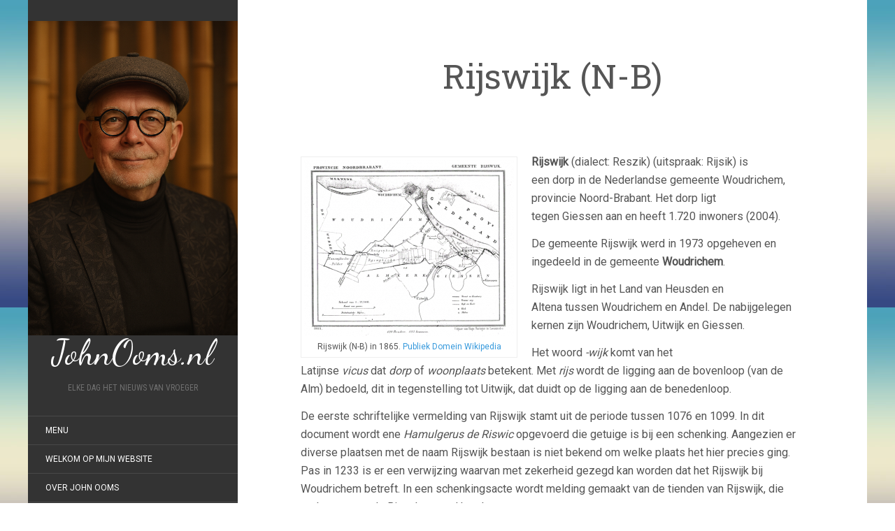

--- FILE ---
content_type: text/html; charset=UTF-8
request_url: http://johnooms.nl/dorpen-en-steden/rijswijk-n-b/
body_size: 54412
content:
<!DOCTYPE html>
<html lang="nl-NL">
<head>
		<meta charset="UTF-8" />
	<meta http-equiv="X-UA-Compatible" content="IE=edge">
	<meta name="viewport" content="width=device-width, initial-scale=1.0" />
	<link rel="profile" href="http://gmpg.org/xfn/11" />
	<link rel="pingback" href="http://johnooms.nl/xmlrpc.php" />
	<meta name='robots' content='index, follow, max-image-preview:large, max-snippet:-1, max-video-preview:-1' />

	<!-- This site is optimized with the Yoast SEO plugin v24.6 - https://yoast.com/wordpress/plugins/seo/ -->
	<title>Rijswijk (N-B) - JohnOoms.nl</title>
	<link rel="canonical" href="http://johnooms.nl/dorpen-en-steden/rijswijk-n-b/" />
	<meta name="twitter:card" content="summary_large_image" />
	<meta name="twitter:title" content="Rijswijk (N-B) - JohnOoms.nl" />
	<meta name="twitter:description" content="&nbsp; Rijswijk (dialect: Reszik) (uitspraak: Rijsik) is een dorp in de Nederlandse gemeente Woudrichem, provincie Noord-Brabant. Het dorp ligt tegen Giessen aan en heeft 1.720 inwoners (2004). De gemeente Rijswijk werd in 1973 opgeheven en ingedeeld in de gemeente Woudrichem. Rijswijk ligt in het Land van Heusden en Altena tussen Woudrichem en Andel. De nabijgelegen kernen zijn Woudrichem, Uitwijk en Giessen. Het woord -wijk komt van het Latijnse vicus dat dorp of woonplaats betekent. Met rijs wordt de [&hellip;]" />
	<meta name="twitter:image" content="http://johnooms.nl/wp-content/uploads/2018/06/Rijswijk-NB-1865.png" />
	<meta name="twitter:site" content="@johnooms" />
	<meta name="twitter:label1" content="Geschatte leestijd" />
	<meta name="twitter:data1" content="7 minuten" />
	<script type="application/ld+json" class="yoast-schema-graph">{"@context":"https://schema.org","@graph":[{"@type":"WebPage","@id":"http://johnooms.nl/dorpen-en-steden/rijswijk-n-b/","url":"http://johnooms.nl/dorpen-en-steden/rijswijk-n-b/","name":"Rijswijk (N-B) - JohnOoms.nl","isPartOf":{"@id":"http://johnooms.nl/#website"},"primaryImageOfPage":{"@id":"http://johnooms.nl/dorpen-en-steden/rijswijk-n-b/#primaryimage"},"image":{"@id":"http://johnooms.nl/dorpen-en-steden/rijswijk-n-b/#primaryimage"},"thumbnailUrl":"http://johnooms.nl/wp-content/uploads/2018/06/Rijswijk-NB-1865.png","datePublished":"2018-06-16T08:30:31+00:00","dateModified":"2023-05-09T06:54:08+00:00","breadcrumb":{"@id":"http://johnooms.nl/dorpen-en-steden/rijswijk-n-b/#breadcrumb"},"inLanguage":"nl-NL","potentialAction":[{"@type":"ReadAction","target":["http://johnooms.nl/dorpen-en-steden/rijswijk-n-b/"]}]},{"@type":"ImageObject","inLanguage":"nl-NL","@id":"http://johnooms.nl/dorpen-en-steden/rijswijk-n-b/#primaryimage","url":"http://johnooms.nl/wp-content/uploads/2018/06/Rijswijk-NB-1865.png","contentUrl":"http://johnooms.nl/wp-content/uploads/2018/06/Rijswijk-NB-1865.png","width":640,"height":540},{"@type":"BreadcrumbList","@id":"http://johnooms.nl/dorpen-en-steden/rijswijk-n-b/#breadcrumb","itemListElement":[{"@type":"ListItem","position":1,"name":"Home","item":"http://johnooms.nl/"},{"@type":"ListItem","position":2,"name":"Dorpen en Steden","item":"http://johnooms.nl/dorpen-en-steden/"},{"@type":"ListItem","position":3,"name":"Rijswijk (N-B)"}]},{"@type":"WebSite","@id":"http://johnooms.nl/#website","url":"http://johnooms.nl/","name":"JohnOoms.nl","description":"Elke dag het nieuws van vroeger","publisher":{"@id":"http://johnooms.nl/#/schema/person/c06eaa6314b79bd898bdb5c2bb4bfbc9"},"potentialAction":[{"@type":"SearchAction","target":{"@type":"EntryPoint","urlTemplate":"http://johnooms.nl/?s={search_term_string}"},"query-input":{"@type":"PropertyValueSpecification","valueRequired":true,"valueName":"search_term_string"}}],"inLanguage":"nl-NL"},{"@type":["Person","Organization"],"@id":"http://johnooms.nl/#/schema/person/c06eaa6314b79bd898bdb5c2bb4bfbc9","name":"John Ooms","image":{"@type":"ImageObject","inLanguage":"nl-NL","@id":"http://johnooms.nl/#/schema/person/image/","url":"http://johnooms.nl/wp-content/uploads/2023/01/John-Ooms-2018.jpg","contentUrl":"http://johnooms.nl/wp-content/uploads/2023/01/John-Ooms-2018.jpg","width":885,"height":886,"caption":"John Ooms"},"logo":{"@id":"http://johnooms.nl/#/schema/person/image/"},"sameAs":["https://x.com/johnooms"]}]}</script>
	<!-- / Yoast SEO plugin. -->


<link rel='dns-prefetch' href='//fonts.googleapis.com' />
<link rel="alternate" type="application/rss+xml" title="JohnOoms.nl &raquo; feed" href="http://johnooms.nl/feed/" />
<link rel="alternate" type="application/rss+xml" title="JohnOoms.nl &raquo; reacties feed" href="http://johnooms.nl/comments/feed/" />
<link rel="alternate" title="oEmbed (JSON)" type="application/json+oembed" href="http://johnooms.nl/wp-json/oembed/1.0/embed?url=http%3A%2F%2Fjohnooms.nl%2Fdorpen-en-steden%2Frijswijk-n-b%2F" />
<link rel="alternate" title="oEmbed (XML)" type="text/xml+oembed" href="http://johnooms.nl/wp-json/oembed/1.0/embed?url=http%3A%2F%2Fjohnooms.nl%2Fdorpen-en-steden%2Frijswijk-n-b%2F&#038;format=xml" />
		<!-- This site uses the Google Analytics by ExactMetrics plugin v8.3.2 - Using Analytics tracking - https://www.exactmetrics.com/ -->
		<!-- Opmerking: ExactMetrics is momenteel niet geconfigureerd op deze site. De site eigenaar moet authenticeren met Google Analytics in de ExactMetrics instellingen scherm. -->
					<!-- No tracking code set -->
				<!-- / Google Analytics by ExactMetrics -->
		<style id='wp-img-auto-sizes-contain-inline-css' type='text/css'>
img:is([sizes=auto i],[sizes^="auto," i]){contain-intrinsic-size:3000px 1500px}
/*# sourceURL=wp-img-auto-sizes-contain-inline-css */
</style>
<style id='wp-emoji-styles-inline-css' type='text/css'>

	img.wp-smiley, img.emoji {
		display: inline !important;
		border: none !important;
		box-shadow: none !important;
		height: 1em !important;
		width: 1em !important;
		margin: 0 0.07em !important;
		vertical-align: -0.1em !important;
		background: none !important;
		padding: 0 !important;
	}
/*# sourceURL=wp-emoji-styles-inline-css */
</style>
<style id='wp-block-library-inline-css' type='text/css'>
:root{--wp-block-synced-color:#7a00df;--wp-block-synced-color--rgb:122,0,223;--wp-bound-block-color:var(--wp-block-synced-color);--wp-editor-canvas-background:#ddd;--wp-admin-theme-color:#007cba;--wp-admin-theme-color--rgb:0,124,186;--wp-admin-theme-color-darker-10:#006ba1;--wp-admin-theme-color-darker-10--rgb:0,107,160.5;--wp-admin-theme-color-darker-20:#005a87;--wp-admin-theme-color-darker-20--rgb:0,90,135;--wp-admin-border-width-focus:2px}@media (min-resolution:192dpi){:root{--wp-admin-border-width-focus:1.5px}}.wp-element-button{cursor:pointer}:root .has-very-light-gray-background-color{background-color:#eee}:root .has-very-dark-gray-background-color{background-color:#313131}:root .has-very-light-gray-color{color:#eee}:root .has-very-dark-gray-color{color:#313131}:root .has-vivid-green-cyan-to-vivid-cyan-blue-gradient-background{background:linear-gradient(135deg,#00d084,#0693e3)}:root .has-purple-crush-gradient-background{background:linear-gradient(135deg,#34e2e4,#4721fb 50%,#ab1dfe)}:root .has-hazy-dawn-gradient-background{background:linear-gradient(135deg,#faaca8,#dad0ec)}:root .has-subdued-olive-gradient-background{background:linear-gradient(135deg,#fafae1,#67a671)}:root .has-atomic-cream-gradient-background{background:linear-gradient(135deg,#fdd79a,#004a59)}:root .has-nightshade-gradient-background{background:linear-gradient(135deg,#330968,#31cdcf)}:root .has-midnight-gradient-background{background:linear-gradient(135deg,#020381,#2874fc)}:root{--wp--preset--font-size--normal:16px;--wp--preset--font-size--huge:42px}.has-regular-font-size{font-size:1em}.has-larger-font-size{font-size:2.625em}.has-normal-font-size{font-size:var(--wp--preset--font-size--normal)}.has-huge-font-size{font-size:var(--wp--preset--font-size--huge)}.has-text-align-center{text-align:center}.has-text-align-left{text-align:left}.has-text-align-right{text-align:right}.has-fit-text{white-space:nowrap!important}#end-resizable-editor-section{display:none}.aligncenter{clear:both}.items-justified-left{justify-content:flex-start}.items-justified-center{justify-content:center}.items-justified-right{justify-content:flex-end}.items-justified-space-between{justify-content:space-between}.screen-reader-text{border:0;clip-path:inset(50%);height:1px;margin:-1px;overflow:hidden;padding:0;position:absolute;width:1px;word-wrap:normal!important}.screen-reader-text:focus{background-color:#ddd;clip-path:none;color:#444;display:block;font-size:1em;height:auto;left:5px;line-height:normal;padding:15px 23px 14px;text-decoration:none;top:5px;width:auto;z-index:100000}html :where(.has-border-color){border-style:solid}html :where([style*=border-top-color]){border-top-style:solid}html :where([style*=border-right-color]){border-right-style:solid}html :where([style*=border-bottom-color]){border-bottom-style:solid}html :where([style*=border-left-color]){border-left-style:solid}html :where([style*=border-width]){border-style:solid}html :where([style*=border-top-width]){border-top-style:solid}html :where([style*=border-right-width]){border-right-style:solid}html :where([style*=border-bottom-width]){border-bottom-style:solid}html :where([style*=border-left-width]){border-left-style:solid}html :where(img[class*=wp-image-]){height:auto;max-width:100%}:where(figure){margin:0 0 1em}html :where(.is-position-sticky){--wp-admin--admin-bar--position-offset:var(--wp-admin--admin-bar--height,0px)}@media screen and (max-width:600px){html :where(.is-position-sticky){--wp-admin--admin-bar--position-offset:0px}}

/*# sourceURL=wp-block-library-inline-css */
</style><style id='global-styles-inline-css' type='text/css'>
:root{--wp--preset--aspect-ratio--square: 1;--wp--preset--aspect-ratio--4-3: 4/3;--wp--preset--aspect-ratio--3-4: 3/4;--wp--preset--aspect-ratio--3-2: 3/2;--wp--preset--aspect-ratio--2-3: 2/3;--wp--preset--aspect-ratio--16-9: 16/9;--wp--preset--aspect-ratio--9-16: 9/16;--wp--preset--color--black: #000000;--wp--preset--color--cyan-bluish-gray: #abb8c3;--wp--preset--color--white: #ffffff;--wp--preset--color--pale-pink: #f78da7;--wp--preset--color--vivid-red: #cf2e2e;--wp--preset--color--luminous-vivid-orange: #ff6900;--wp--preset--color--luminous-vivid-amber: #fcb900;--wp--preset--color--light-green-cyan: #7bdcb5;--wp--preset--color--vivid-green-cyan: #00d084;--wp--preset--color--pale-cyan-blue: #8ed1fc;--wp--preset--color--vivid-cyan-blue: #0693e3;--wp--preset--color--vivid-purple: #9b51e0;--wp--preset--gradient--vivid-cyan-blue-to-vivid-purple: linear-gradient(135deg,rgb(6,147,227) 0%,rgb(155,81,224) 100%);--wp--preset--gradient--light-green-cyan-to-vivid-green-cyan: linear-gradient(135deg,rgb(122,220,180) 0%,rgb(0,208,130) 100%);--wp--preset--gradient--luminous-vivid-amber-to-luminous-vivid-orange: linear-gradient(135deg,rgb(252,185,0) 0%,rgb(255,105,0) 100%);--wp--preset--gradient--luminous-vivid-orange-to-vivid-red: linear-gradient(135deg,rgb(255,105,0) 0%,rgb(207,46,46) 100%);--wp--preset--gradient--very-light-gray-to-cyan-bluish-gray: linear-gradient(135deg,rgb(238,238,238) 0%,rgb(169,184,195) 100%);--wp--preset--gradient--cool-to-warm-spectrum: linear-gradient(135deg,rgb(74,234,220) 0%,rgb(151,120,209) 20%,rgb(207,42,186) 40%,rgb(238,44,130) 60%,rgb(251,105,98) 80%,rgb(254,248,76) 100%);--wp--preset--gradient--blush-light-purple: linear-gradient(135deg,rgb(255,206,236) 0%,rgb(152,150,240) 100%);--wp--preset--gradient--blush-bordeaux: linear-gradient(135deg,rgb(254,205,165) 0%,rgb(254,45,45) 50%,rgb(107,0,62) 100%);--wp--preset--gradient--luminous-dusk: linear-gradient(135deg,rgb(255,203,112) 0%,rgb(199,81,192) 50%,rgb(65,88,208) 100%);--wp--preset--gradient--pale-ocean: linear-gradient(135deg,rgb(255,245,203) 0%,rgb(182,227,212) 50%,rgb(51,167,181) 100%);--wp--preset--gradient--electric-grass: linear-gradient(135deg,rgb(202,248,128) 0%,rgb(113,206,126) 100%);--wp--preset--gradient--midnight: linear-gradient(135deg,rgb(2,3,129) 0%,rgb(40,116,252) 100%);--wp--preset--font-size--small: 13px;--wp--preset--font-size--medium: 20px;--wp--preset--font-size--large: 36px;--wp--preset--font-size--x-large: 42px;--wp--preset--spacing--20: 0.44rem;--wp--preset--spacing--30: 0.67rem;--wp--preset--spacing--40: 1rem;--wp--preset--spacing--50: 1.5rem;--wp--preset--spacing--60: 2.25rem;--wp--preset--spacing--70: 3.38rem;--wp--preset--spacing--80: 5.06rem;--wp--preset--shadow--natural: 6px 6px 9px rgba(0, 0, 0, 0.2);--wp--preset--shadow--deep: 12px 12px 50px rgba(0, 0, 0, 0.4);--wp--preset--shadow--sharp: 6px 6px 0px rgba(0, 0, 0, 0.2);--wp--preset--shadow--outlined: 6px 6px 0px -3px rgb(255, 255, 255), 6px 6px rgb(0, 0, 0);--wp--preset--shadow--crisp: 6px 6px 0px rgb(0, 0, 0);}:where(.is-layout-flex){gap: 0.5em;}:where(.is-layout-grid){gap: 0.5em;}body .is-layout-flex{display: flex;}.is-layout-flex{flex-wrap: wrap;align-items: center;}.is-layout-flex > :is(*, div){margin: 0;}body .is-layout-grid{display: grid;}.is-layout-grid > :is(*, div){margin: 0;}:where(.wp-block-columns.is-layout-flex){gap: 2em;}:where(.wp-block-columns.is-layout-grid){gap: 2em;}:where(.wp-block-post-template.is-layout-flex){gap: 1.25em;}:where(.wp-block-post-template.is-layout-grid){gap: 1.25em;}.has-black-color{color: var(--wp--preset--color--black) !important;}.has-cyan-bluish-gray-color{color: var(--wp--preset--color--cyan-bluish-gray) !important;}.has-white-color{color: var(--wp--preset--color--white) !important;}.has-pale-pink-color{color: var(--wp--preset--color--pale-pink) !important;}.has-vivid-red-color{color: var(--wp--preset--color--vivid-red) !important;}.has-luminous-vivid-orange-color{color: var(--wp--preset--color--luminous-vivid-orange) !important;}.has-luminous-vivid-amber-color{color: var(--wp--preset--color--luminous-vivid-amber) !important;}.has-light-green-cyan-color{color: var(--wp--preset--color--light-green-cyan) !important;}.has-vivid-green-cyan-color{color: var(--wp--preset--color--vivid-green-cyan) !important;}.has-pale-cyan-blue-color{color: var(--wp--preset--color--pale-cyan-blue) !important;}.has-vivid-cyan-blue-color{color: var(--wp--preset--color--vivid-cyan-blue) !important;}.has-vivid-purple-color{color: var(--wp--preset--color--vivid-purple) !important;}.has-black-background-color{background-color: var(--wp--preset--color--black) !important;}.has-cyan-bluish-gray-background-color{background-color: var(--wp--preset--color--cyan-bluish-gray) !important;}.has-white-background-color{background-color: var(--wp--preset--color--white) !important;}.has-pale-pink-background-color{background-color: var(--wp--preset--color--pale-pink) !important;}.has-vivid-red-background-color{background-color: var(--wp--preset--color--vivid-red) !important;}.has-luminous-vivid-orange-background-color{background-color: var(--wp--preset--color--luminous-vivid-orange) !important;}.has-luminous-vivid-amber-background-color{background-color: var(--wp--preset--color--luminous-vivid-amber) !important;}.has-light-green-cyan-background-color{background-color: var(--wp--preset--color--light-green-cyan) !important;}.has-vivid-green-cyan-background-color{background-color: var(--wp--preset--color--vivid-green-cyan) !important;}.has-pale-cyan-blue-background-color{background-color: var(--wp--preset--color--pale-cyan-blue) !important;}.has-vivid-cyan-blue-background-color{background-color: var(--wp--preset--color--vivid-cyan-blue) !important;}.has-vivid-purple-background-color{background-color: var(--wp--preset--color--vivid-purple) !important;}.has-black-border-color{border-color: var(--wp--preset--color--black) !important;}.has-cyan-bluish-gray-border-color{border-color: var(--wp--preset--color--cyan-bluish-gray) !important;}.has-white-border-color{border-color: var(--wp--preset--color--white) !important;}.has-pale-pink-border-color{border-color: var(--wp--preset--color--pale-pink) !important;}.has-vivid-red-border-color{border-color: var(--wp--preset--color--vivid-red) !important;}.has-luminous-vivid-orange-border-color{border-color: var(--wp--preset--color--luminous-vivid-orange) !important;}.has-luminous-vivid-amber-border-color{border-color: var(--wp--preset--color--luminous-vivid-amber) !important;}.has-light-green-cyan-border-color{border-color: var(--wp--preset--color--light-green-cyan) !important;}.has-vivid-green-cyan-border-color{border-color: var(--wp--preset--color--vivid-green-cyan) !important;}.has-pale-cyan-blue-border-color{border-color: var(--wp--preset--color--pale-cyan-blue) !important;}.has-vivid-cyan-blue-border-color{border-color: var(--wp--preset--color--vivid-cyan-blue) !important;}.has-vivid-purple-border-color{border-color: var(--wp--preset--color--vivid-purple) !important;}.has-vivid-cyan-blue-to-vivid-purple-gradient-background{background: var(--wp--preset--gradient--vivid-cyan-blue-to-vivid-purple) !important;}.has-light-green-cyan-to-vivid-green-cyan-gradient-background{background: var(--wp--preset--gradient--light-green-cyan-to-vivid-green-cyan) !important;}.has-luminous-vivid-amber-to-luminous-vivid-orange-gradient-background{background: var(--wp--preset--gradient--luminous-vivid-amber-to-luminous-vivid-orange) !important;}.has-luminous-vivid-orange-to-vivid-red-gradient-background{background: var(--wp--preset--gradient--luminous-vivid-orange-to-vivid-red) !important;}.has-very-light-gray-to-cyan-bluish-gray-gradient-background{background: var(--wp--preset--gradient--very-light-gray-to-cyan-bluish-gray) !important;}.has-cool-to-warm-spectrum-gradient-background{background: var(--wp--preset--gradient--cool-to-warm-spectrum) !important;}.has-blush-light-purple-gradient-background{background: var(--wp--preset--gradient--blush-light-purple) !important;}.has-blush-bordeaux-gradient-background{background: var(--wp--preset--gradient--blush-bordeaux) !important;}.has-luminous-dusk-gradient-background{background: var(--wp--preset--gradient--luminous-dusk) !important;}.has-pale-ocean-gradient-background{background: var(--wp--preset--gradient--pale-ocean) !important;}.has-electric-grass-gradient-background{background: var(--wp--preset--gradient--electric-grass) !important;}.has-midnight-gradient-background{background: var(--wp--preset--gradient--midnight) !important;}.has-small-font-size{font-size: var(--wp--preset--font-size--small) !important;}.has-medium-font-size{font-size: var(--wp--preset--font-size--medium) !important;}.has-large-font-size{font-size: var(--wp--preset--font-size--large) !important;}.has-x-large-font-size{font-size: var(--wp--preset--font-size--x-large) !important;}
/*# sourceURL=global-styles-inline-css */
</style>

<style id='classic-theme-styles-inline-css' type='text/css'>
/*! This file is auto-generated */
.wp-block-button__link{color:#fff;background-color:#32373c;border-radius:9999px;box-shadow:none;text-decoration:none;padding:calc(.667em + 2px) calc(1.333em + 2px);font-size:1.125em}.wp-block-file__button{background:#32373c;color:#fff;text-decoration:none}
/*# sourceURL=/wp-includes/css/classic-themes.min.css */
</style>
<link rel='stylesheet' id='contact-form-7-css' href='http://johnooms.nl/wp-content/plugins/contact-form-7/includes/css/styles.css?ver=6.1.4' media='all' />
<link rel='stylesheet' id='flat-fonts-css' href='//fonts.googleapis.com/css?family=Dancing+Script%7CRoboto%7CRoboto%20Slab%7CRoboto%20Condensed' media='all' />
<link rel='stylesheet' id='flat-theme-css' href='http://johnooms.nl/wp-content/themes/flat/assets/css/flat.min.css?ver=1.7.11' media='all' />
<link rel='stylesheet' id='flat-style-css' href='http://johnooms.nl/wp-content/themes/flat/style.css?ver=6.9' media='all' />
<style id='akismet-widget-style-inline-css' type='text/css'>

			.a-stats {
				--akismet-color-mid-green: #357b49;
				--akismet-color-white: #fff;
				--akismet-color-light-grey: #f6f7f7;

				max-width: 350px;
				width: auto;
			}

			.a-stats * {
				all: unset;
				box-sizing: border-box;
			}

			.a-stats strong {
				font-weight: 600;
			}

			.a-stats a.a-stats__link,
			.a-stats a.a-stats__link:visited,
			.a-stats a.a-stats__link:active {
				background: var(--akismet-color-mid-green);
				border: none;
				box-shadow: none;
				border-radius: 8px;
				color: var(--akismet-color-white);
				cursor: pointer;
				display: block;
				font-family: -apple-system, BlinkMacSystemFont, 'Segoe UI', 'Roboto', 'Oxygen-Sans', 'Ubuntu', 'Cantarell', 'Helvetica Neue', sans-serif;
				font-weight: 500;
				padding: 12px;
				text-align: center;
				text-decoration: none;
				transition: all 0.2s ease;
			}

			/* Extra specificity to deal with TwentyTwentyOne focus style */
			.widget .a-stats a.a-stats__link:focus {
				background: var(--akismet-color-mid-green);
				color: var(--akismet-color-white);
				text-decoration: none;
			}

			.a-stats a.a-stats__link:hover {
				filter: brightness(110%);
				box-shadow: 0 4px 12px rgba(0, 0, 0, 0.06), 0 0 2px rgba(0, 0, 0, 0.16);
			}

			.a-stats .count {
				color: var(--akismet-color-white);
				display: block;
				font-size: 1.5em;
				line-height: 1.4;
				padding: 0 13px;
				white-space: nowrap;
			}
		
/*# sourceURL=akismet-widget-style-inline-css */
</style>
<script type="text/javascript" src="http://johnooms.nl/wp-includes/js/jquery/jquery.min.js?ver=3.7.1" id="jquery-core-js"></script>
<script type="text/javascript" src="http://johnooms.nl/wp-includes/js/jquery/jquery-migrate.min.js?ver=3.4.1" id="jquery-migrate-js"></script>
<script type="text/javascript" src="http://johnooms.nl/wp-content/themes/flat/assets/js/flat.min.js?ver=1.7.11" id="flat-js-js"></script>
<!--[if lt IE 9]>
<script type="text/javascript" src="http://johnooms.nl/wp-content/themes/flat/assets/js/html5shiv.min.js?ver=3.7.2" id="html5shiv-js"></script>
<![endif]-->
<script type="text/javascript" src="http://johnooms.nl/wp-includes/js/wp-embed.min.js?ver=6.9" id="wp-embed-js" defer="defer" data-wp-strategy="defer"></script>
<link rel="https://api.w.org/" href="http://johnooms.nl/wp-json/" /><link rel="alternate" title="JSON" type="application/json" href="http://johnooms.nl/wp-json/wp/v2/pages/56857" /><link rel="EditURI" type="application/rsd+xml" title="RSD" href="http://johnooms.nl/xmlrpc.php?rsd" />
<meta name="generator" content="WordPress 6.9" />
<link rel='shortlink' href='http://johnooms.nl/?p=56857' />
<!-- Plaats je scripts hier --><link type="image/x-icon" href="http://johnooms.nl/wp-content/uploads/2025/11/John-Ooms-2025-ChatGPT.png" rel="shortcut icon"><style type="text/css">#page:before, .sidebar-offcanvas, #secondary { background-color: #333; }@media (max-width: 1199px) { #page &gt; .container { background-color: #333; } }body { background-size: cover; }</style><style type="text/css">#masthead .site-title {font-family:Dancing Script}body {font-family:Roboto}h1,h2,h3,h4,h5,h6 {font-family:Roboto Slab}#masthead .site-description, .hentry .entry-meta {font-family:Roboto Condensed}</style><style type="text/css">.recentcomments a{display:inline !important;padding:0 !important;margin:0 !important;}</style><style type="text/css" id="custom-background-css">
body.custom-background { background-image: url("http://johnooms.nl/wp-content/themes/flat/assets/img/default-background.jpg"); background-position: left top; background-size: auto; background-repeat: repeat; background-attachment: fixed; }
</style>
			<style type="text/css" id="wp-custom-css">
			body {
	margin: 0 !important;
	padding: 0 !important;
	max-width: 100vw !important;
}		</style>
			</head>

<body class="wp-singular page-template-default page page-id-56857 page-child parent-pageid-46966 custom-background wp-theme-flat" itemscope itemtype="http://schema.org/WebPage">
<div id="page">
	<div class="container">
		<div class="row row-offcanvas row-offcanvas-left">
			<div id="secondary" class="col-lg-3">
								<header id="masthead" class="site-header" role="banner">
										<div class="hgroup">
						<h1 class="site-title display-title-logo"><a href="http://johnooms.nl/" title="JohnOoms.nl" rel="home"><img itemprop="primaryImageofPage" alt="JohnOoms.nl" src="http://johnooms.nl/wp-content/uploads/2025/11/John-Ooms-2025-ChatGPT.png" /><span itemprop="name">JohnOoms.nl</span></a></h1><h2 itemprop="description" class="site-description">Elke dag het nieuws van vroeger</h2>					</div>
					<button type="button" class="btn btn-link hidden-lg toggle-sidebar" data-toggle="offcanvas" aria-label="Sidebar"><i class="fa fa-gear"></i></button>
					<button type="button" class="btn btn-link hidden-lg toggle-navigation" aria-label="Navigation Menu"><i class="fa fa-bars"></i></button>
					<nav id="site-navigation" class="navigation main-navigation" role="navigation">
						<div class="nav-menu"><ul>
<li class="page_item page-item-66197"><a href="http://johnooms.nl/menu/">Menu</a></li>
<li class="page_item page-item-43115"><a href="http://johnooms.nl/welkom-op-website/">Welkom op mijn website</a></li>
<li class="page_item page-item-43118"><a href="http://johnooms.nl/over-john-ooms/">Over John Ooms</a></li>
<li class="page_item page-item-53746 page_item_has_children"><a href="http://johnooms.nl/john-en-ineke/">John, Ineke &#038; Max</a>
<ul class='children'>
	<li class="page_item page-item-92250"><a href="http://johnooms.nl/john-en-ineke/fotos-familie-ooms/">Foto&#8217;s familie Ooms</a></li>
	<li class="page_item page-item-74771"><a href="http://johnooms.nl/john-en-ineke/staatsieportret/">John &#038; Ineke</a></li>
	<li class="page_item page-item-59300"><a href="http://johnooms.nl/john-en-ineke/john-ineke-lotte-op-het-terras/">John, Ineke &#038; Lotte op het terras.</a></li>
	<li class="page_item page-item-54323 page_item_has_children"><a href="http://johnooms.nl/john-en-ineke/max-de-boomer/">Avonturen van Max de Boomer</a>
	<ul class='children'>
		<li class="page_item page-item-57241"><a href="http://johnooms.nl/john-en-ineke/max-de-boomer/max-bij-de-hondenkapster/">Max bij de hondenkapster</a></li>
		<li class="page_item page-item-57359"><a href="http://johnooms.nl/john-en-ineke/max-de-boomer/max-in-de-tuin/">Max in de tuin</a></li>
		<li class="page_item page-item-60348"><a href="http://johnooms.nl/john-en-ineke/max-de-boomer/momenten/">Momenten met Max de Boomer</a></li>
		<li class="page_item page-item-71903"><a href="http://johnooms.nl/john-en-ineke/max-de-boomer/hertogdom-maxandrie/">Hertogdom Maxandrië</a></li>
		<li class="page_item page-item-54364"><a href="http://johnooms.nl/john-en-ineke/max-de-boomer/max-de-boomer-bij-rotte/">Max op avontuur bij de Rotte</a></li>
		<li class="page_item page-item-55405"><a href="http://johnooms.nl/john-en-ineke/max-de-boomer/bodyguard/">Max de Boomer als Bodyguard</a></li>
		<li class="page_item page-item-98214"><a href="http://johnooms.nl/john-en-ineke/max-de-boomer/ridder-max/">Ridder Max</a></li>
	</ul>
</li>
</ul>
</li>
<li class="page_item page-item-77192"><a href="http://johnooms.nl/bronnen/">Genealogische Bronnen</a></li>
<li class="page_item page-item-59589 page_item_has_children"><a href="http://johnooms.nl/geschiedenis-genealogie/">Geschiedenis &#038; Genealogie</a>
<ul class='children'>
	<li class="page_item page-item-74597"><a href="http://johnooms.nl/geschiedenis-genealogie/aardrijkskundig-woordenboek/">Aardrijkskundig Woordenboek</a></li>
	<li class="page_item page-item-74853"><a href="http://johnooms.nl/geschiedenis-genealogie/armorial-general/">Armorial Général</a></li>
	<li class="page_item page-item-74651"><a href="http://johnooms.nl/geschiedenis-genealogie/atlas-maior/">Atlas Maior van Blaeu</a></li>
	<li class="page_item page-item-74538"><a href="http://johnooms.nl/geschiedenis-genealogie/biografische-woordenboeken/">Biografisch Woordenboek I</a></li>
	<li class="page_item page-item-74690"><a href="http://johnooms.nl/geschiedenis-genealogie/biografisch-portaal/">Biografisch Portaal</a></li>
	<li class="page_item page-item-74543"><a href="http://johnooms.nl/geschiedenis-genealogie/biografisch-woordenboek-2/">Biografisch Woordenboek II</a></li>
	<li class="page_item page-item-74581"><a href="http://johnooms.nl/geschiedenis-genealogie/biografisch-woordenboek-3/">Biografisch Woordenboek III</a></li>
	<li class="page_item page-item-74589"><a href="http://johnooms.nl/geschiedenis-genealogie/biografisch-woordenboek-4/">Biografisch Woordenboek IV</a></li>
	<li class="page_item page-item-74716"><a href="http://johnooms.nl/geschiedenis-genealogie/biographisch-woordenboek/">Biographisch Woordenboek</a></li>
	<li class="page_item page-item-59498 page_item_has_children"><a href="http://johnooms.nl/geschiedenis-genealogie/canon-van-nederland-en-meer/">Canon van Nederland en regio&#8217;s</a>
	<ul class='children'>
		<li class="page_item page-item-68573"><a href="http://johnooms.nl/geschiedenis-genealogie/canon-van-nederland-en-meer/canon-van-het-geslacht-braat/">Canon van het geslacht Braat</a></li>
		<li class="page_item page-item-59479"><a href="http://johnooms.nl/geschiedenis-genealogie/canon-van-nederland-en-meer/canon-van-het-geslacht-ooms/">Canon van het geslacht Ooms</a></li>
	</ul>
</li>
	<li class="page_item page-item-44168"><a href="http://johnooms.nl/geschiedenis-genealogie/genealogie-en-stamboomonderzoek/">Genealogie en Stamboomonderzoek</a></li>
	<li class="page_item page-item-68974"><a href="http://johnooms.nl/geschiedenis-genealogie/heraldiek/">Heraldiek</a></li>
	<li class="page_item page-item-80532"><a href="http://johnooms.nl/geschiedenis-genealogie/benamingen-voorouders/">Benamingen Voorouders</a></li>
	<li class="page_item page-item-77347"><a href="http://johnooms.nl/geschiedenis-genealogie/betekenis-familienamen/">Betekenis Familienamen</a></li>
	<li class="page_item page-item-74784"><a href="http://johnooms.nl/geschiedenis-genealogie/het-menselyk-bedryf/">Het Menselyk Bedryf</a></li>
	<li class="page_item page-item-61457"><a href="http://johnooms.nl/geschiedenis-genealogie/hoekse-en-kabeljauwse-twisten/">Hoekse en Kabeljauwse twisten</a></li>
	<li class="page_item page-item-70572"><a href="http://johnooms.nl/geschiedenis-genealogie/huis-oranje-nassau/">Huis Oranje-Nassau</a></li>
	<li class="page_item page-item-68765"><a href="http://johnooms.nl/geschiedenis-genealogie/hunebedden/">Hunebedden</a></li>
	<li class="page_item page-item-61111"><a href="http://johnooms.nl/geschiedenis-genealogie/kalenders/">Kalenders</a></li>
	<li class="page_item page-item-62639"><a href="http://johnooms.nl/geschiedenis-genealogie/neutraal-moresnet-1816-1920/">Neutraal Moresnet 1816 &#8211; 1920</a></li>
	<li class="page_item page-item-61994"><a href="http://johnooms.nl/geschiedenis-genealogie/geschiedenis-van-kerstmis/">Geschiedenis van Kerstmis</a></li>
	<li class="page_item page-item-79359"><a href="http://johnooms.nl/geschiedenis-genealogie/historische-boeken/">Historische Boeken</a></li>
	<li class="page_item page-item-88842 page_item_has_children"><a href="http://johnooms.nl/geschiedenis-genealogie/erfgoed-en-zo/">Erfgoed &#038; Zo&#8230;</a>
	<ul class='children'>
		<li class="page_item page-item-99514"><a href="http://johnooms.nl/geschiedenis-genealogie/erfgoed-en-zo/kb-archivering-website/">KB Archivering website</a></li>
	</ul>
</li>
	<li class="page_item page-item-74884"><a href="http://johnooms.nl/geschiedenis-genealogie/gemeente-atlas/">Gemeente-Atlas</a></li>
	<li class="page_item page-item-88874"><a href="http://johnooms.nl/geschiedenis-genealogie/huisbibliotheek/">Huisbibliotheek</a></li>
	<li class="page_item page-item-53175"><a href="http://johnooms.nl/geschiedenis-genealogie/wetenswaardigheden/">Wetenswaardigheden</a></li>
	<li class="page_item page-item-74697"><a href="http://johnooms.nl/geschiedenis-genealogie/persoonlijkheden/">Persoonlijkheden</a></li>
	<li class="page_item page-item-88657"><a href="http://johnooms.nl/geschiedenis-genealogie/genealogie-heraldiek/">Genealogie &#038; Heraldiek</a></li>
	<li class="page_item page-item-79908 page_item_has_children"><a href="http://johnooms.nl/geschiedenis-genealogie/geslacht-ooms/">Geslacht Ooms</a>
	<ul class='children'>
		<li class="page_item page-item-95630"><a href="http://johnooms.nl/geschiedenis-genealogie/geslacht-ooms/hoogerzeyl/">Hoogerzeyl</a></li>
	</ul>
</li>
	<li class="page_item page-item-82012"><a href="http://johnooms.nl/geschiedenis-genealogie/historische-boeken-2/">Historische Boeken</a></li>
	<li class="page_item page-item-79666 page_item_has_children"><a href="http://johnooms.nl/geschiedenis-genealogie/familie-dossier/">Huisarchief</a>
	<ul class='children'>
		<li class="page_item page-item-81290"><a href="http://johnooms.nl/geschiedenis-genealogie/familie-dossier/catharinus-ooms-vertelt-zijn-levensverhaal/">Catharinus Ooms</a></li>
		<li class="page_item page-item-81294 page_item_has_children"><a href="http://johnooms.nl/geschiedenis-genealogie/familie-dossier/jannigje-aartje-van-vliet/">Jannigje Aartje van Vliet</a>
		<ul class='children'>
			<li class="page_item page-item-81307"><a href="http://johnooms.nl/geschiedenis-genealogie/familie-dossier/jannigje-aartje-van-vliet/jannigje-aartje-van-vliet/">Jannigje Aartje van Vliet</a></li>
		</ul>
</li>
		<li class="page_item page-item-81229"><a href="http://johnooms.nl/geschiedenis-genealogie/familie-dossier/orde-afscheidsdienst/">Orde Afscheidsdienst</a></li>
		<li class="page_item page-item-81312"><a href="http://johnooms.nl/geschiedenis-genealogie/familie-dossier/gerardus-braat-vertelt-iets-over-zijn-leven/">Gerardus Braat</a></li>
		<li class="page_item page-item-81320"><a href="http://johnooms.nl/geschiedenis-genealogie/familie-dossier/mijntje-pruissen-vertelt-iets-over-haar-leven/">Mijntje Pruissen</a></li>
		<li class="page_item page-item-81327"><a href="http://johnooms.nl/geschiedenis-genealogie/familie-dossier/pieter-ooms-vertelt-iets-over-zijn-leven/">Pieter Ooms</a></li>
		<li class="page_item page-item-81334"><a href="http://johnooms.nl/geschiedenis-genealogie/familie-dossier/dina-van-driel/">Dina van Driel</a></li>
		<li class="page_item page-item-81339"><a href="http://johnooms.nl/geschiedenis-genealogie/familie-dossier/gerrit-van-driel-vertelt-iets-over-zijn-leven/">Gerrit van Driel</a></li>
		<li class="page_item page-item-85619"><a href="http://johnooms.nl/geschiedenis-genealogie/familie-dossier/genealogie-willem-van-vliet/">Genealogie Willem van Vliet</a></li>
		<li class="page_item page-item-97003"><a href="http://johnooms.nl/geschiedenis-genealogie/familie-dossier/genealogie-adriaen-oom-1525/">Genealogie Adriaen Oom 1525</a></li>
	</ul>
</li>
	<li class="page_item page-item-81439"><a href="http://johnooms.nl/geschiedenis-genealogie/kastelen-vestingsteden-en-heerlijkheden/">Kastelen,</a></li>
	<li class="page_item page-item-79580"><a href="http://johnooms.nl/geschiedenis-genealogie/lokale-boeken/">Lokale boeken</a></li>
	<li class="page_item page-item-74816"><a href="http://johnooms.nl/geschiedenis-genealogie/stad-en-dorpbeschrijver/">Stad- en Dorpbeschrijver</a></li>
	<li class="page_item page-item-95208"><a href="http://johnooms.nl/geschiedenis-genealogie/genealogie-adriaen-ooms-1525/">Genealogie Adriaen Ooms 1525</a></li>
	<li class="page_item page-item-80661"><a href="http://johnooms.nl/geschiedenis-genealogie/fragment-genealogie-ooms/">Fragment Genealogie Ooms</a></li>
	<li class="page_item page-item-74831"><a href="http://johnooms.nl/geschiedenis-genealogie/wapenboeken/">Wapenboeken</a></li>
	<li class="page_item page-item-74865"><a href="http://johnooms.nl/geschiedenis-genealogie/wapens/">Wapens</a></li>
	<li class="page_item page-item-67634"><a href="http://johnooms.nl/geschiedenis-genealogie/nazaten-willem-cornelisz-ooms/">Nazaten Willem Cornelisz Ooms</a></li>
</ul>
</li>
<li class="page_item page-item-91580 page_item_has_children"><a href="http://johnooms.nl/jaaroverzichten/">Jaaroverzichten</a>
<ul class='children'>
	<li class="page_item page-item-91077"><a href="http://johnooms.nl/jaaroverzichten/geboortejaren-ooms/">Geboortejaren Ooms</a></li>
	<li class="page_item page-item-92114 page_item_has_children"><a href="http://johnooms.nl/jaaroverzichten/de-jonge-jaren-van-johnny-ooms/">De jonge jaren van Johnny Ooms</a>
	<ul class='children'>
		<li class="page_item page-item-92119"><a href="http://johnooms.nl/jaaroverzichten/de-jonge-jaren-van-johnny-ooms/het-jaar-1959/">Het jaar 1959</a></li>
		<li class="page_item page-item-92152"><a href="http://johnooms.nl/jaaroverzichten/de-jonge-jaren-van-johnny-ooms/het-jaar-1960/">Het jaar 1960</a></li>
		<li class="page_item page-item-92176"><a href="http://johnooms.nl/jaaroverzichten/de-jonge-jaren-van-johnny-ooms/het-jaar-1961/">Het jaar 1961</a></li>
		<li class="page_item page-item-92226"><a href="http://johnooms.nl/jaaroverzichten/de-jonge-jaren-van-johnny-ooms/het-jaar-1962/">Het jaar 1962</a></li>
		<li class="page_item page-item-92212"><a href="http://johnooms.nl/jaaroverzichten/de-jonge-jaren-van-johnny-ooms/het-jaar-1963/">Het jaar 1963</a></li>
		<li class="page_item page-item-92205"><a href="http://johnooms.nl/jaaroverzichten/de-jonge-jaren-van-johnny-ooms/het-jaar-1964/">Het jaar 1964</a></li>
		<li class="page_item page-item-92198"><a href="http://johnooms.nl/jaaroverzichten/de-jonge-jaren-van-johnny-ooms/het-jaar-1965/">Het jaar 1965</a></li>
		<li class="page_item page-item-92192"><a href="http://johnooms.nl/jaaroverzichten/de-jonge-jaren-van-johnny-ooms/het-jaar-1966/">Het jaar 1966</a></li>
		<li class="page_item page-item-92181"><a href="http://johnooms.nl/jaaroverzichten/de-jonge-jaren-van-johnny-ooms/het-jaar-1967/">Het jaar 1967</a></li>
	</ul>
</li>
	<li class="page_item page-item-92332 page_item_has_children"><a href="http://johnooms.nl/jaaroverzichten/geboortejaren-van-dam/">Geboortejaren van Dam</a>
	<ul class='children'>
		<li class="page_item page-item-92402"><a href="http://johnooms.nl/jaaroverzichten/geboortejaren-van-dam/het-jaar-1699/">Het jaar 1699</a></li>
		<li class="page_item page-item-92383"><a href="http://johnooms.nl/jaaroverzichten/geboortejaren-van-dam/het-jaar-1723/">Het jaar 1723</a></li>
		<li class="page_item page-item-92359"><a href="http://johnooms.nl/jaaroverzichten/geboortejaren-van-dam/het-jaar-1764/">Het jaar 1764</a></li>
		<li class="page_item page-item-92350"><a href="http://johnooms.nl/jaaroverzichten/geboortejaren-van-dam/het-jaar-1804/">Het jaar 1804</a></li>
	</ul>
</li>
	<li class="page_item page-item-92525 page_item_has_children"><a href="http://johnooms.nl/jaaroverzichten/geboortejaren-wingelaar/">Geboortejaren Wingelaar</a>
	<ul class='children'>
		<li class="page_item page-item-92656"><a href="http://johnooms.nl/jaaroverzichten/geboortejaren-wingelaar/het-jaar-1691/">Het jaar 1691</a></li>
		<li class="page_item page-item-92665"><a href="http://johnooms.nl/jaaroverzichten/geboortejaren-wingelaar/het-jaartal-1695/">Het jaartal 1695</a></li>
		<li class="page_item page-item-92558"><a href="http://johnooms.nl/jaaroverzichten/geboortejaren-wingelaar/het-jaartal-1734/">Het jaartal 1734</a></li>
		<li class="page_item page-item-92548"><a href="http://johnooms.nl/jaaroverzichten/geboortejaren-wingelaar/het-jaartal-1766/">Het jaartal 1766</a></li>
		<li class="page_item page-item-92714"><a href="http://johnooms.nl/jaaroverzichten/geboortejaren-wingelaar/het-jaartal-1742/">Het jaartal 1742</a></li>
		<li class="page_item page-item-92539"><a href="http://johnooms.nl/jaaroverzichten/geboortejaren-wingelaar/het-jaartal-1793/">Het jaartal 1793</a></li>
		<li class="page_item page-item-92527"><a href="http://johnooms.nl/jaaroverzichten/geboortejaren-wingelaar/het-jaartal-1828/">Het jaartal 1828</a></li>
	</ul>
</li>
	<li class="page_item page-item-92680 page_item_has_children"><a href="http://johnooms.nl/jaaroverzichten/geboortejaren-anker/">Geboortejaren Anker</a>
	<ul class='children'>
		<li class="page_item page-item-92769"><a href="http://johnooms.nl/jaaroverzichten/geboortejaren-anker/het-jaartal-1643/">Het jaartal 1643</a></li>
		<li class="page_item page-item-92734"><a href="http://johnooms.nl/jaaroverzichten/geboortejaren-anker/het-jaartal-1677/">Het jaartal 1677</a></li>
		<li class="page_item page-item-92728"><a href="http://johnooms.nl/jaaroverzichten/geboortejaren-anker/het-jaartal-1703/">Het jaartal 1703</a></li>
		<li class="page_item page-item-92723"><a href="http://johnooms.nl/jaaroverzichten/geboortejaren-anker/het-jaart-1738/">Het jaart 1738</a></li>
		<li class="page_item page-item-92759"><a href="http://johnooms.nl/jaaroverzichten/geboortejaren-anker/het-jaartal-1738/">Het jaartal 1738</a></li>
		<li class="page_item page-item-92735"><a href="http://johnooms.nl/jaaroverzichten/geboortejaren-anker/het-jaartal-1774/">Het jaartal 1774</a></li>
		<li class="page_item page-item-92701"><a href="http://johnooms.nl/jaaroverzichten/geboortejaren-anker/het-jaartal-1783/">Het jaartal 1783</a></li>
		<li class="page_item page-item-92692"><a href="http://johnooms.nl/jaaroverzichten/geboortejaren-anker/het-jaartal-1808/">Het jaartal 1808</a></li>
		<li class="page_item page-item-92685"><a href="http://johnooms.nl/jaaroverzichten/geboortejaren-anker/het-jaartal-1833/">Het jaartal 1833</a></li>
	</ul>
</li>
	<li class="page_item page-item-92786 page_item_has_children"><a href="http://johnooms.nl/jaaroverzichten/geboortejaren-opschoor/">Geboortejaren Opschoor</a>
	<ul class='children'>
		<li class="page_item page-item-92826"><a href="http://johnooms.nl/jaaroverzichten/geboortejaren-opschoor/het-jaartal-1680/">Het jaartal 1680</a></li>
		<li class="page_item page-item-92820"><a href="http://johnooms.nl/jaaroverzichten/geboortejaren-opschoor/het-jaartal-1728/">Het jaartal 1728</a></li>
		<li class="page_item page-item-92811"><a href="http://johnooms.nl/jaaroverzichten/geboortejaren-opschoor/het-jaartal-1761/">Het jaartal 1761</a></li>
		<li class="page_item page-item-92803"><a href="http://johnooms.nl/jaaroverzichten/geboortejaren-opschoor/het-jaartal-1798/">Het jaartal 1798</a></li>
		<li class="page_item page-item-92788"><a href="http://johnooms.nl/jaaroverzichten/geboortejaren-opschoor/het-jaartal-1843/">Het jaartal 1843</a></li>
	</ul>
</li>
	<li class="page_item page-item-92852 page_item_has_children"><a href="http://johnooms.nl/jaaroverzichten/geboortejaren-van-der-wilk/">Geboortejaren Van der Wilk</a>
	<ul class='children'>
		<li class="page_item page-item-92967"><a href="http://johnooms.nl/jaaroverzichten/geboortejaren-van-der-wilk/het-jaartal-1624/">Het jaartal 1624</a></li>
		<li class="page_item page-item-92959"><a href="http://johnooms.nl/jaaroverzichten/geboortejaren-van-der-wilk/het-jaartal-1658/">Het jaartal 1658</a></li>
		<li class="page_item page-item-92949"><a href="http://johnooms.nl/jaaroverzichten/geboortejaren-van-der-wilk/het-jaartal-1690/">Het jaartal 1690</a></li>
		<li class="page_item page-item-92941"><a href="http://johnooms.nl/jaaroverzichten/geboortejaren-van-der-wilk/het-jaartal-1721/">Het jaartal 1721</a></li>
		<li class="page_item page-item-92879"><a href="http://johnooms.nl/jaaroverzichten/geboortejaren-van-der-wilk/het-jaartal-1755/">Het jaartal 1755</a></li>
		<li class="page_item page-item-92871"><a href="http://johnooms.nl/jaaroverzichten/geboortejaren-van-der-wilk/het-jaartal-1796/">Het jaartal 1796</a></li>
		<li class="page_item page-item-92856"><a href="http://johnooms.nl/jaaroverzichten/geboortejaren-van-der-wilk/het-jaartal-1818/">Het jaartal 1818</a></li>
	</ul>
</li>
	<li class="page_item page-item-92998 page_item_has_children"><a href="http://johnooms.nl/jaaroverzichten/geboortejaren-verduijn/">Geboortejaren Verduijn</a>
	<ul class='children'>
		<li class="page_item page-item-93072"><a href="http://johnooms.nl/jaaroverzichten/geboortejaren-verduijn/het-jaartal-1675/">Het jaartal 1675</a></li>
		<li class="page_item page-item-93059"><a href="http://johnooms.nl/jaaroverzichten/geboortejaren-verduijn/het-jaartal-1707/">Het jaartal 1707</a></li>
		<li class="page_item page-item-93048"><a href="http://johnooms.nl/jaaroverzichten/geboortejaren-verduijn/het-jaartal-1733/">Het jaartal 1733</a></li>
		<li class="page_item page-item-93027"><a href="http://johnooms.nl/jaaroverzichten/geboortejaren-verduijn/het-jaartal-1737/">Het jaartal 1737</a></li>
		<li class="page_item page-item-93014"><a href="http://johnooms.nl/jaaroverzichten/geboortejaren-verduijn/het-jaartal-1773/">Het jaartal 1773</a></li>
		<li class="page_item page-item-93002"><a href="http://johnooms.nl/jaaroverzichten/geboortejaren-verduijn/het-jaartal-1811/">Het jaartal 1811</a></li>
	</ul>
</li>
	<li class="page_item page-item-92978 page_item_has_children"><a href="http://johnooms.nl/jaaroverzichten/geboortejaren-noorloos/">Geboortejaren Noorloos</a>
	<ul class='children'>
		<li class="page_item page-item-93107"><a href="http://johnooms.nl/jaaroverzichten/geboortejaren-noorloos/het-jaartal-1675/">Het jaartal 1675</a></li>
		<li class="page_item page-item-93097"><a href="http://johnooms.nl/jaaroverzichten/geboortejaren-noorloos/het-jaartal-1720/">Het jaartal 1720</a></li>
		<li class="page_item page-item-93092"><a href="http://johnooms.nl/jaaroverzichten/geboortejaren-noorloos/het-jaartal-1759/">Het jaartal 1759</a></li>
		<li class="page_item page-item-93083"><a href="http://johnooms.nl/jaaroverzichten/geboortejaren-noorloos/het-jaartal-1793/">Het jaartal 1793</a></li>
		<li class="page_item page-item-92984"><a href="http://johnooms.nl/jaaroverzichten/geboortejaren-noorloos/het-jaartal-1821/">Het jaartal 1821</a></li>
	</ul>
</li>
</ul>
</li>
<li class="page_item page-item-58526 page_item_has_children"><a href="http://johnooms.nl/kwartierstaat-ooms-braat/">Kwartierstaat Ooms-Braat</a>
<ul class='children'>
	<li class="page_item page-item-109"><a href="http://johnooms.nl/kwartierstaat-ooms-braat/deel-1/">Kwartierstaat Ooms-Braat (1)</a></li>
	<li class="page_item page-item-24231"><a href="http://johnooms.nl/kwartierstaat-ooms-braat/deel-2/">Kwartierstaat Ooms-Braat (2)</a></li>
	<li class="page_item page-item-24256"><a href="http://johnooms.nl/kwartierstaat-ooms-braat/deel3/">Kwartierstaat Ooms-Braat (3)</a></li>
	<li class="page_item page-item-24453"><a href="http://johnooms.nl/kwartierstaat-ooms-braat/deel-4/">Kwartierstaat Ooms-Braat (4)</a></li>
	<li class="page_item page-item-41925"><a href="http://johnooms.nl/kwartierstaat-ooms-braat/deel-5/">Kwartierstaat Ooms-Braat (5)</a></li>
	<li class="page_item page-item-78485"><a href="http://johnooms.nl/kwartierstaat-ooms-braat/kwartierstaat-ooms-braat-deel-6/">Kwartierstaat Ooms-Braat (6)</a></li>
	<li class="page_item page-item-78507"><a href="http://johnooms.nl/kwartierstaat-ooms-braat/kwartierstaat-ooms-braat-deel-7/">Kwartierstaat Ooms-Braat (7)</a></li>
</ul>
</li>
<li class="page_item page-item-58215 page_item_has_children"><a href="http://johnooms.nl/marenteel/">Marentelen</a>
<ul class='children'>
	<li class="page_item page-item-58186"><a href="http://johnooms.nl/marenteel/ariana-juditha-braat/">Marenteel Ariana Juditha Braat</a></li>
	<li class="page_item page-item-64292"><a href="http://johnooms.nl/marenteel/marrigje-huijsman/">Marenteel Marrigje Huijsman</a></li>
	<li class="page_item page-item-58200"><a href="http://johnooms.nl/marenteel/jannigje-aartje-van-vliet/">Marenteel Jannigje Aartje van Vliet</a></li>
	<li class="page_item page-item-58196"><a href="http://johnooms.nl/marenteel/dina-van-driel/">Marenteel Dina van Driel</a></li>
	<li class="page_item page-item-58208"><a href="http://johnooms.nl/marenteel/neeltje-van-dam/">Marenteel Neeltje van Dam</a></li>
	<li class="page_item page-item-58205"><a href="http://johnooms.nl/marenteel/antje-van-den-akker/">Marenteel Antje van den Akker</a></li>
	<li class="page_item page-item-58241"><a href="http://johnooms.nl/marenteel/marenteel-neeltje-van-de-wilk/">Marenteel Neeltje van de Wilk</a></li>
	<li class="page_item page-item-58252"><a href="http://johnooms.nl/marenteel/mijntje-noorloos/">Marenteel Mijntje Noorloos</a></li>
	<li class="page_item page-item-58300"><a href="http://johnooms.nl/marenteel/catrina-de-borst/">Marenteel Catrina de Borst</a></li>
	<li class="page_item page-item-61300"><a href="http://johnooms.nl/marenteel/annigje-leenderts-van-der-neut/">Marenteel Annigje van der Neut</a></li>
	<li class="page_item page-item-58306"><a href="http://johnooms.nl/marenteel/neeltje-roest/">Marenteel Neeltje Roest</a></li>
	<li class="page_item page-item-58309"><a href="http://johnooms.nl/marenteel/jannigje-anker/">Marenteel Jannigje Anker</a></li>
	<li class="page_item page-item-58314"><a href="http://johnooms.nl/marenteel/willemijntje-van-dam/">Marenteel Willemijntje van Dam</a></li>
	<li class="page_item page-item-58318"><a href="http://johnooms.nl/marenteel/neeltje-baas/">Marenteel Neeltje Baas</a></li>
	<li class="page_item page-item-58329"><a href="http://johnooms.nl/marenteel/ingetje-stigter/">Marenteel Ingetje Stigter</a></li>
	<li class="page_item page-item-58350"><a href="http://johnooms.nl/marenteel/margje-ruitenburg/">Marenteel Margje Ruitenburg</a></li>
	<li class="page_item page-item-58362"><a href="http://johnooms.nl/marenteel/christina-bakker/">Marenteel Cristina Bakker</a></li>
	<li class="page_item page-item-58340"><a href="http://johnooms.nl/marenteel/neeltje-hogenboom/">Marenteel Neeltje Hogenboom</a></li>
	<li class="page_item page-item-58368"><a href="http://johnooms.nl/marenteel/meynsje-verduijn/"> Marenteel Meynsje Verduijn</a></li>
	<li class="page_item page-item-58379"><a href="http://johnooms.nl/marenteel/catharina-van-leeuwen/">Marenteel Catharina van Leeuwen</a></li>
	<li class="page_item page-item-58386"><a href="http://johnooms.nl/marenteel/geertje-de-bouw/">Marenteel Geertje de Bouw</a></li>
	<li class="page_item page-item-58401"><a href="http://johnooms.nl/marenteel/beatrix-geeresteyn/">Marenteel Beatrix Geeresteyn</a></li>
	<li class="page_item page-item-58412"><a href="http://johnooms.nl/marenteel/grietje-van-oostrum/">Marenteel Grietje van Oostrum</a></li>
	<li class="page_item page-item-58425"><a href="http://johnooms.nl/marenteel/jannetje-gerritsdr-pauw/">Marenteel Jannetje Gerritsdr Pauw</a></li>
	<li class="page_item page-item-58435"><a href="http://johnooms.nl/marenteel/dirkje-van-der-laan/">Marenteel Dirkje van der Laan</a></li>
	<li class="page_item page-item-58442"><a href="http://johnooms.nl/marenteel/adriaentje-maertens-seevenhoven/"> Marenteel Adriaentje Seevenhoven</a></li>
	<li class="page_item page-item-58453"><a href="http://johnooms.nl/marenteel/christina-willemse-de-jongh/">Marenteel Christina de Jongh</a></li>
	<li class="page_item page-item-58465"><a href="http://johnooms.nl/marenteel/claasje-cornelisdr-stolk/">Marenteel Claasje Stolk</a></li>
	<li class="page_item page-item-58473"><a href="http://johnooms.nl/marenteel/philippina-cornelisdochter-de-cuijper/">Marenteel Philippina de Cuijper</a></li>
	<li class="page_item page-item-58480"><a href="http://johnooms.nl/marenteel/ariaentgen-reijers/">Marenteel Ariaentgen Reijers</a></li>
	<li class="page_item page-item-58492"><a href="http://johnooms.nl/marenteel/gerritge-jansdr/">Marenteel Gerritge Jansdr</a></li>
	<li class="page_item page-item-58499"><a href="http://johnooms.nl/marenteel/fijtgen-cornelisdr/">Marenteel Fijtgen Cornelisdr</a></li>
	<li class="page_item page-item-62129"><a href="http://johnooms.nl/marenteel/jannetje-pleuntie-de-raat/">Marenteel Jannetje de Raat</a></li>
	<li class="page_item page-item-62209"><a href="http://johnooms.nl/marenteel/arnolda-van-keppel/">Marenteel Arnolda van Keppel</a></li>
	<li class="page_item page-item-64962"><a href="http://johnooms.nl/marenteel/annetje-ariens-goutswaert/">Marenteel Annetje Ariens Goutswaert</a></li>
	<li class="page_item page-item-64956"><a href="http://johnooms.nl/marenteel/claasje-cornelisdr-vermeer/">Marenteel Claasje Vermeer</a></li>
	<li class="page_item page-item-64649"><a href="http://johnooms.nl/marenteel/cornelis-jansz-sneep/">Marenteel Cornelis Jansz Sneep</a></li>
	<li class="page_item page-item-64653"><a href="http://johnooms.nl/marenteel/jaapje-van-driel/">Marenteel Jaapje van Driel</a></li>
	<li class="page_item page-item-64923"><a href="http://johnooms.nl/marenteel/teuntje-van-rooijen/">Teuntje van Rooijen</a></li>
</ul>
</li>
<li class="page_item page-item-63385 page_item_has_children"><a href="http://johnooms.nl/marentelen/">Marentelen uit de Middeleeuwen</a>
<ul class='children'>
	<li class="page_item page-item-61637"><a href="http://johnooms.nl/marentelen/maria-van-arkel/">Marenteel Maria van Arkel</a></li>
	<li class="page_item page-item-64635"><a href="http://johnooms.nl/marentelen/philip-claesz-van-adrichem/">Marenteel Philip Claesz van Adrichem</a></li>
	<li class="page_item page-item-63549"><a href="http://johnooms.nl/marentelen/jan-ii-van-egmont/">Marenteel Jan II van Egmont</a></li>
	<li class="page_item page-item-61665"><a href="http://johnooms.nl/marentelen/hadewij-dircksd-hodenpijl/">Marenteel Hadewij van Hodenpijl</a></li>
	<li class="page_item page-item-63329"><a href="http://johnooms.nl/marentelen/jan-v-van-arkel/">Marenteel Jan V van Arkel</a></li>
	<li class="page_item page-item-61731"><a href="http://johnooms.nl/marentelen/elisabeth-van-beieren/">Marenteel Elisabeth van Beieren</a></li>
	<li class="page_item page-item-62111"><a href="http://johnooms.nl/marentelen/lisebette-van-voorne/">Marenteel Lisebette van Voorne</a></li>
	<li class="page_item page-item-63581"><a href="http://johnooms.nl/marentelen/rosela-van-buren/">Marenteel Rosela van Buren</a></li>
	<li class="page_item page-item-63711"><a href="http://johnooms.nl/marentelen/willem-van-slingeland/">Marenteel Willem van Slingeland</a></li>
	<li class="page_item page-item-63522"><a href="http://johnooms.nl/marentelen/jan-iv-van-arkel/">Marenteel Jan IV van Arkel</a></li>
	<li class="page_item page-item-62029"><a href="http://johnooms.nl/marentelen/jan-mulaert-van-gavere/">Marenteel Jan Mulaert van Gavere</a></li>
	<li class="page_item page-item-62148"><a href="http://johnooms.nl/marentelen/johanna-van-holland/">Marenteel Johanna van Holland</a></li>
	<li class="page_item page-item-62006"><a href="http://johnooms.nl/marentelen/johanna-van-horne/">Marenteel Johanna van Horne</a></li>
	<li class="page_item page-item-63230"><a href="http://johnooms.nl/marentelen/floris-v/">Marenteel Floris V van Holland</a></li>
	<li class="page_item page-item-62138"><a href="http://johnooms.nl/marentelen/jutta-van-holland/">Marenteel Jutta van Holland</a></li>
	<li class="page_item page-item-61615"><a href="http://johnooms.nl/marentelen/aleid-van-holland/">Marenteel Aleid van Holland</a></li>
	<li class="page_item page-item-61699 page_item_has_children"><a href="http://johnooms.nl/marentelen/geertruida-van-saksen/">Marenteel Geertruida van Saksen</a>
	<ul class='children'>
		<li class="page_item page-item-63726"><a href="http://johnooms.nl/marentelen/geertruida-van-saksen/zeger-i-van-gent/">Marenteel Zeger I van Gent</a></li>
	</ul>
</li>
	<li class="page_item page-item-62053"><a href="http://johnooms.nl/marentelen/elisabeth-van-der-dussen/">Marenteel Elisabeth v d Dussen</a></li>
	<li class="page_item page-item-63607"><a href="http://johnooms.nl/marentelen/herbaren-van-riede/">Marenteel Herbaren van Riede</a></li>
	<li class="page_item page-item-63307"><a href="http://johnooms.nl/marentelen/reinoud-ii-van-gelre/">Marenteel Reinoud II van Gelre</a></li>
	<li class="page_item page-item-62065"><a href="http://johnooms.nl/marentelen/willem-i-mechteld-en-margaretha-van-holland/">Willem I, Mechteld en Margaretha</a></li>
	<li class="page_item page-item-62092"><a href="http://johnooms.nl/marentelen/jan-florisz-van-der-woert/">Marenteel Jan Florisz van der Woert</a></li>
	<li class="page_item page-item-63564"><a href="http://johnooms.nl/marentelen/willem-iv-van-horne/">Marenteel Willem IV van Horne</a></li>
	<li class="page_item page-item-63530"><a href="http://johnooms.nl/marentelen/jan-de-sterke/">Marenteel Jan de Sterke van Arkel</a></li>
	<li class="page_item page-item-63372"><a href="http://johnooms.nl/marentelen/dirk-van-brederode/">Marenteel Dirk van Brederode</a></li>
	<li class="page_item page-item-63500"><a href="http://johnooms.nl/marentelen/otto-van-arkel/">Marenteel Otto van Arkel</a></li>
	<li class="page_item page-item-64180"><a href="http://johnooms.nl/marentelen/werner-van-lichtenberch/">Marenteel Werner van Lichtenberch</a></li>
	<li class="page_item page-item-63696"><a href="http://johnooms.nl/marentelen/willem-de-goede/">Marenteel Willem de Goede</a></li>
	<li class="page_item page-item-63829"><a href="http://johnooms.nl/marentelen/diederik-v-van-kleef/">Marenteel Diederik V van Kleef</a></li>
	<li class="page_item page-item-63638"><a href="http://johnooms.nl/marentelen/gerard-i-van-horne/">Marenteel Gerard I van Horne</a></li>
	<li class="page_item page-item-63722"><a href="http://johnooms.nl/marentelen/arnold-iv-van-steyn/">Marenteel Arnold IV van Steyn</a></li>
	<li class="page_item page-item-63818"><a href="http://johnooms.nl/marentelen/hendrik-van-schotland/">Marenteel Hendrik van Schotland</a></li>
	<li class="page_item page-item-63749"><a href="http://johnooms.nl/marentelen/willem-iii-van-bronckhorst/">Marenteel Willem III van Bronckhorst</a></li>
	<li class="page_item page-item-63798"><a href="http://johnooms.nl/marentelen/filips-van-artesie/">Marenteel Filips van Artesië</a></li>
	<li class="page_item page-item-63851"><a href="http://johnooms.nl/marentelen/filips-i-van-frankrijk/">Marenteel Filips I van Frankrijk</a></li>
	<li class="page_item page-item-63762"><a href="http://johnooms.nl/marentelen/gerold-ii-van-geneve/">Marenteel Gerold II van Genève</a></li>
	<li class="page_item page-item-63907"><a href="http://johnooms.nl/marentelen/hugo-capet/">Marenteel Hugo Capet</a></li>
	<li class="page_item page-item-63858"><a href="http://johnooms.nl/marentelen/hugo-i-van-vermandois/">Marenteel Hugo I van Vermandois</a></li>
	<li class="page_item page-item-63912"><a href="http://johnooms.nl/marentelen/lodewijk-de-beier/">Marenteel Lodewijk de Beier</a></li>
	<li class="page_item page-item-63771"><a href="http://johnooms.nl/marentelen/hendrik-i-van-gelre/">Marenteel Hendrik I van Gelre</a></li>
	<li class="page_item page-item-63788"><a href="http://johnooms.nl/marentelen/robert-ii-van-artesie/">Marenteel Robert II van Artesië</a></li>
	<li class="page_item page-item-64364"><a href="http://johnooms.nl/marentelen/dirk-van-cranendonck/">Marenteel Dirk van Cranendonck</a></li>
	<li class="page_item page-item-63930"><a href="http://johnooms.nl/marentelen/hendrik-de-vogelaar/">Marenteel Hendrik de Vogelaar</a></li>
	<li class="page_item page-item-63674"><a href="http://johnooms.nl/marentelen/hendrik-ii-van-limburg/">Marenteel Hendrik II van Limburg</a></li>
	<li class="page_item page-item-64039"><a href="http://johnooms.nl/marentelen/lodewijk-ix-van-frankrijk/">Marenteel Lodewijk IX van Frankrijk</a></li>
	<li class="page_item page-item-64073"><a href="http://johnooms.nl/marentelen/margaretha-van-constantinopel/">Marenteel Margaretha van Constantinopel</a></li>
	<li class="page_item page-item-63899"><a href="http://johnooms.nl/marentelen/willem-i-van-bourgondie/">Marenteel Willem I van Bourgondië</a></li>
	<li class="page_item page-item-63680"><a href="http://johnooms.nl/marentelen/everard-iii-van-mortagne/">Marenteel Everard III van Mortagne</a></li>
	<li class="page_item page-item-63885"><a href="http://johnooms.nl/marentelen/hugo-de-grote/">Marenteel Hugo de Grote</a></li>
	<li class="page_item page-item-64334"><a href="http://johnooms.nl/marentelen/bouchard-de-guise/">Marenteel Bouchard de Guise</a></li>
	<li class="page_item page-item-63868"><a href="http://johnooms.nl/marentelen/otto-i-de-grote/">Marenteel Otto I de Grote</a></li>
	<li class="page_item page-item-64380"><a href="http://johnooms.nl/marentelen/elisabeth-van-mortagne/">Marenteel Elisabeth van Mortagne</a></li>
	<li class="page_item page-item-64374"><a href="http://johnooms.nl/marentelen/jacob-van-avesnes/">Marenteel Jacob van Avesnes</a></li>
	<li class="page_item page-item-64467"><a href="http://johnooms.nl/marentelen/dirk-iii-van-holland/">Marenteel Dirk III van Holland</a></li>
	<li class="page_item page-item-63287"><a href="http://johnooms.nl/marentelen/jan-ii-van-avesnes/">Marenteel van Jan II van Avesnes</a></li>
	<li class="page_item page-item-64572"><a href="http://johnooms.nl/marentelen/ludwig-ii-van-arnstein/">Ludwig II van Arnstein</a></li>
	<li class="page_item page-item-64449"><a href="http://johnooms.nl/marentelen/garcia-iv-van-navarra/">Marenteel Garcia IV van Navarra</a></li>
	<li class="page_item page-item-64473"><a href="http://johnooms.nl/marentelen/nithard-van-ponthieu/">Marenteel Nithard van Ponthieu </a></li>
	<li class="page_item page-item-63649"><a href="http://johnooms.nl/marentelen/marentelen-naar-richarda-van-astarac/">Marentelen naar Richilde</a></li>
</ul>
</li>
<li class="page_item page-item-84129 page_item_has_children"><a href="http://johnooms.nl/parentelen/">Parentelen</a>
<ul class='children'>
	<li class="page_item page-item-86579"><a href="http://johnooms.nl/parentelen/parenteel-adriaen-adriaensz-oom/">Parenteel Adriaen Adriaensz Oom</a></li>
	<li class="page_item page-item-84134"><a href="http://johnooms.nl/parentelen/claes-gabrielsz/">Parenteel Claes Gabrielsz</a></li>
	<li class="page_item page-item-84140"><a href="http://johnooms.nl/parentelen/jan-fransz-van-vliet/">Parenteel Jan Fransz van Vliet</a></li>
	<li class="page_item page-item-86797"><a href="http://johnooms.nl/parentelen/joost-pruijser/">Parenteel Joost Pruijser</a></li>
	<li class="page_item page-item-84168"><a href="http://johnooms.nl/parentelen/claes-hendrickx-van-driel/">Parenteel Claes Hendrickx van Driel</a></li>
	<li class="page_item page-item-84172"><a href="http://johnooms.nl/parentelen/jan-van-den-akker/">Parenteel Jan Van den Akker</a></li>
	<li class="page_item page-item-84180"><a href="http://johnooms.nl/parentelen/claes-van-dam/">Parenteel Claes van Dam</a></li>
	<li class="page_item page-item-84450"><a href="http://johnooms.nl/parentelen/gysbert-de-borst/">Parenteel Gysbert de Borst</a></li>
	<li class="page_item page-item-84185"><a href="http://johnooms.nl/parentelen/reyer-teunissen/">Parenteel Reyer Teunissen</a></li>
	<li class="page_item page-item-84442"><a href="http://johnooms.nl/parentelen/aernt-de-booij/">Parenteel Aernt de Booij</a></li>
	<li class="page_item page-item-84190"><a href="http://johnooms.nl/parentelen/gerrit-jans/">Parenteel Gerrit Jans</a></li>
	<li class="page_item page-item-84194"><a href="http://johnooms.nl/parentelen/jan-daemisz/">Parenteel Jan Daemisz</a></li>
	<li class="page_item page-item-84254"><a href="http://johnooms.nl/parentelen/ewout-van-der-wilk/">Parenteel Ewout van der Wilk</a></li>
	<li class="page_item page-item-84263"><a href="http://johnooms.nl/parentelen/cornelis-cornelisz-verduyn/">Parenteel Cornelis Cornelisz Verduyn</a></li>
	<li class="page_item page-item-84412"><a href="http://johnooms.nl/parentelen/cornelis-cornelisz-verduyn-2/">Parenteel Cornelis Cornelisz Verduyn</a></li>
	<li class="page_item page-item-84276"><a href="http://johnooms.nl/parentelen/willem-cornelissen-noorloos/">Parenteel Willem C Noorloos</a></li>
	<li class="page_item page-item-84285"><a href="http://johnooms.nl/parentelen/gilis-roest/">Parenteel van Gilis Roest</a></li>
	<li class="page_item page-item-84373"><a href="http://johnooms.nl/parentelen/ellert-verdoold/">Parenteel Ellert Verdoold</a></li>
	<li class="page_item page-item-84378"><a href="http://johnooms.nl/parentelen/luc-le-loup/">Parenteel Luc Le Loup</a></li>
	<li class="page_item page-item-84385"><a href="http://johnooms.nl/parentelen/jacob-de-raet/">Parenteel Jacob de Raet</a></li>
	<li class="page_item page-item-84392"><a href="http://johnooms.nl/parentelen/parenteel-pieter-boom/">Parenteel Pieter Boom</a></li>
	<li class="page_item page-item-84395"><a href="http://johnooms.nl/parentelen/gijs-turckenburg/">Parenteel Gijs Turckenburg</a></li>
	<li class="page_item page-item-84400"><a href="http://johnooms.nl/parentelen/aerts-ghijsbertsz/">Parenteel Aerts Ghijsbertsz</a></li>
	<li class="page_item page-item-84458"><a href="http://johnooms.nl/parentelen/joost-cornelisz-de-haan/">Parenteel Joost Cornelisz de Haan</a></li>
	<li class="page_item page-item-84417"><a href="http://johnooms.nl/parentelen/peter-mulder/">Parenteel Peter Mulder</a></li>
	<li class="page_item page-item-84435"><a href="http://johnooms.nl/parentelen/cornelis-coolwijk/">Parenteel Cornelis Coolwijk</a></li>
	<li class="page_item page-item-84466"><a href="http://johnooms.nl/parentelen/parenteel-pieter-stigter/">Parenteel Pieter Stigter</a></li>
	<li class="page_item page-item-84470"><a href="http://johnooms.nl/parentelen/pieter-stigter/">Parenteel Pieter Stigter</a></li>
	<li class="page_item page-item-84479"><a href="http://johnooms.nl/parentelen/dirck-hermensz-heij/">Parenteel Dirck Hermensz Heij</a></li>
	<li class="page_item page-item-84486"><a href="http://johnooms.nl/parentelen/adriaen-ruijtenburgh/">Parenteel Adriaen Ruijtenburgh</a></li>
	<li class="page_item page-item-84497"><a href="http://johnooms.nl/parentelen/cornelis-ippel/">Parenteel Cornelis Ippel</a></li>
	<li class="page_item page-item-84502"><a href="http://johnooms.nl/parentelen/willem-claasz-bakker/">Parenteel Willem Claasz Bakker</a></li>
	<li class="page_item page-item-84318"><a href="http://johnooms.nl/parentelen/willem-i-van-cranendonck/">Parenteel Willem I van Cranendonck</a></li>
	<li class="page_item page-item-84343"><a href="http://johnooms.nl/parentelen/mels-van-driel/">Parenteel Mels van Driel</a></li>
	<li class="page_item page-item-84509"><a href="http://johnooms.nl/parentelen/pieter-hogenboom/">Parenteel Pieter Hogenboom</a></li>
	<li class="page_item page-item-84514"><a href="http://johnooms.nl/parentelen/bastiaan-arijzn-van-hoogeweegen/">Parenteel Bastiaan van Hoogeweegen</a></li>
	<li class="page_item page-item-84521"><a href="http://johnooms.nl/parentelen/leendert-jacobs-hartogh/">Parenteel Leendert Jacobs Hartogh</a></li>
	<li class="page_item page-item-84526"><a href="http://johnooms.nl/parentelen/hendrick-dircksz/">Parenteel Hendrick Dircksz</a></li>
	<li class="page_item page-item-84534"><a href="http://johnooms.nl/parentelen/jhr-dirck-van-eck/">Parenteel Jhr. Dirck van Eck</a></li>
	<li class="page_item page-item-84541"><a href="http://johnooms.nl/parentelen/aart-corsz-van-der-vlist/">Parenteel Aart Corsz van der Vlist</a></li>
	<li class="page_item page-item-84550"><a href="http://johnooms.nl/parentelen/dirck-ariens-twigt/">Parenteel Dirck Ariens Twigt</a></li>
	<li class="page_item page-item-84559"><a href="http://johnooms.nl/parentelen/goossen-adriaensz/">Parenteel Goossen Adriaensz</a></li>
	<li class="page_item page-item-84568"><a href="http://johnooms.nl/parentelen/philip-eerstzn/">Parenteel Philip Eerstzn</a></li>
	<li class="page_item page-item-84583"><a href="http://johnooms.nl/parentelen/abram-groenevelt/">Parenteel Abram Groenevelt</a></li>
	<li class="page_item page-item-84960"><a href="http://johnooms.nl/parentelen/cornelis-den-baes/">Parenteel Cornelis den Baes</a></li>
	<li class="page_item page-item-84967"><a href="http://johnooms.nl/parentelen/aert-cornelisz/">Parenteel Aert  Cornelisz</a></li>
	<li class="page_item page-item-84589"><a href="http://johnooms.nl/parentelen/hendrik-michiels-van-drunen/">Parenteel Hendrik M van Drunen</a></li>
	<li class="page_item page-item-84971"><a href="http://johnooms.nl/parentelen/aelbert-de-bas/">Parenteel Aelbert de Bas</a></li>
	<li class="page_item page-item-84596"><a href="http://johnooms.nl/parentelen/sijmen-van-der-van-stelt/">Parenteel Sijmen van der van Stelt</a></li>
	<li class="page_item page-item-84603"><a href="http://johnooms.nl/parentelen/arien-versluijs/">Parenteel Arien Versluijs</a></li>
	<li class="page_item page-item-84612"><a href="http://johnooms.nl/parentelen/cornelis-bastiaans-hoboken/">Parenteel Cornelis Bastiaans Hoboken</a></li>
	<li class="page_item page-item-84978"><a href="http://johnooms.nl/parentelen/dirck-gijsbertsz-de-jonge/">Parenteel Dirck “De Jonge”</a></li>
	<li class="page_item page-item-84621"><a href="http://johnooms.nl/parentelen/gerrit-groot-stuijver/">Parenteel Gerrit Groot Stuijver</a></li>
	<li class="page_item page-item-84988"><a href="http://johnooms.nl/parentelen/pieter-noirlander/">Parenteel Pieter Noirlander</a></li>
	<li class="page_item page-item-84694"><a href="http://johnooms.nl/parentelen/gerrit-van-leeuwen/">Parenteel Gerrit van Leeuwen</a></li>
	<li class="page_item page-item-84698"><a href="http://johnooms.nl/parentelen/jacob-verhoogh/">Parenteel Jacob Verhoogh</a></li>
	<li class="page_item page-item-84997"><a href="http://johnooms.nl/parentelen/jan-cornelis-hoogendijck/">Parenteel Jan Cornelis Hoogendijck</a></li>
	<li class="page_item page-item-84706"><a href="http://johnooms.nl/parentelen/parenteel-arie-bouw/">Parenteel Arie Bouw</a></li>
	<li class="page_item page-item-84576"><a href="http://johnooms.nl/parentelen/burgher-van-gaesbeeck/">Parenteel Burgher van Gaesbeeck</a></li>
	<li class="page_item page-item-84715"><a href="http://johnooms.nl/parentelen/jan-van-bockum/">Parenteel Jan van Bockum</a></li>
	<li class="page_item page-item-84724"><a href="http://johnooms.nl/parentelen/jan-woutersz/">Parenteel Jan Woutersz</a></li>
	<li class="page_item page-item-85010"><a href="http://johnooms.nl/parentelen/mattheus-verhulp/">Parenteel Mattheus Verhulp</a></li>
	<li class="page_item page-item-84732"><a href="http://johnooms.nl/parentelen/michiel-laurensen-baardwijk/">Parenteel Michiel L Baardwijk</a></li>
	<li class="page_item page-item-84744"><a href="http://johnooms.nl/parentelen/gerrit-prins/">Parenteel Gerrit Prins</a></li>
	<li class="page_item page-item-84752"><a href="http://johnooms.nl/parentelen/cornelis-de-oude-vergans/">Parenteel Cornelis de Oude Vergans</a></li>
	<li class="page_item page-item-84766"><a href="http://johnooms.nl/parentelen/jan-van-roijen/">Parenteel Jan van Roijen</a></li>
	<li class="page_item page-item-84773"><a href="http://johnooms.nl/parentelen/meerten-mooij/">Parenteel Meerten Mooij</a></li>
	<li class="page_item page-item-84783"><a href="http://johnooms.nl/parentelen/pieter-cornelis-van-velt/">Parenteel Pieter Cornelis van Velt</a></li>
	<li class="page_item page-item-84794"><a href="http://johnooms.nl/parentelen/jan-schenk/">Parenteel Jan Schenk</a></li>
	<li class="page_item page-item-84806"><a href="http://johnooms.nl/parentelen/maarten-de-vreugd/">Parenteel Maarten de Vreugd</a></li>
	<li class="page_item page-item-84815"><a href="http://johnooms.nl/parentelen/arie-pieter-willems/">Parenteel Arie Pieter Willems</a></li>
	<li class="page_item page-item-84825"><a href="http://johnooms.nl/parentelen/claas-meesz-bleijnck/">Parenteel Claas Meesz Bleijnck</a></li>
	<li class="page_item page-item-84928"><a href="http://johnooms.nl/parentelen/huybrecht-maertensz-verhuysen/">Parenteel Huybrecht M Verhuysen</a></li>
	<li class="page_item page-item-84947"><a href="http://johnooms.nl/parentelen/pieter-gillisz-de-cuijper-2/">Parenteel Pieter Gillisz de Cuijper</a></li>
	<li class="page_item page-item-85023"><a href="http://johnooms.nl/parentelen/govert-schuddebeurs/">Parenteel Govert Schuddebeurs</a></li>
	<li class="page_item page-item-85034"><a href="http://johnooms.nl/parentelen/dirck-gosensz-waegemaeker/">Parenteel Dirck Gosensz Waegemaeker</a></li>
	<li class="page_item page-item-85052"><a href="http://johnooms.nl/parentelen/leendert-haddemanse/">Parenteel Leendert Haddemanse</a></li>
	<li class="page_item page-item-85081"><a href="http://johnooms.nl/parentelen/jan-claren/">Parenteel Jan Claren</a></li>
	<li class="page_item page-item-85133"><a href="http://johnooms.nl/parentelen/jan-langelaen/">Parenteel Jan Langelaen</a></li>
	<li class="page_item page-item-85140"><a href="http://johnooms.nl/parentelen/dirck-van-egmond/">Parenteel Dirck van Egmond</a></li>
	<li class="page_item page-item-85150"><a href="http://johnooms.nl/parentelen/claas-stolker/">Parenteel Claas Stolker</a></li>
	<li class="page_item page-item-84914"><a href="http://johnooms.nl/parentelen/cornelis-jansz-hoekseweg/">Parenteel Cornelis Jansz Hoekseweg</a></li>
	<li class="page_item page-item-85157"><a href="http://johnooms.nl/parentelen/arijen-neel-stolck/">Parenteel Arijen Neel Stolck</a></li>
	<li class="page_item page-item-85165"><a href="http://johnooms.nl/parentelen/anthonis-jansz-van-dam/">Parenteel Anthonis Jansz van Dam</a></li>
	<li class="page_item page-item-84838"><a href="http://johnooms.nl/parentelen/willem-eliasz-van-oistrum/">Parenteel Willem Eliasz van Oistrum</a></li>
	<li class="page_item page-item-84854"><a href="http://johnooms.nl/parentelen/godefroy-van-beaumont/">Parenteel Godefroy van Beaumont</a></li>
	<li class="page_item page-item-85181"><a href="http://johnooms.nl/parentelen/hendrik-theunisse-bras/">Parenteel Hendrik Theunisse Bras</a></li>
	<li class="page_item page-item-85198"><a href="http://johnooms.nl/parentelen/bastiaen-de-koning/">Parenteel Bastiaen de Koning</a></li>
	<li class="page_item page-item-84883"><a href="http://johnooms.nl/parentelen/gerard-van-egmont/">Parenteel Gerard van Egmont</a></li>
	<li class="page_item page-item-85232"><a href="http://johnooms.nl/parentelen/franciscus-villerius/">Parenteel Franciscus Villerius</a></li>
	<li class="page_item page-item-84893"><a href="http://johnooms.nl/parentelen/jan-van-scoer/">Parenteel Jan van Scoer</a></li>
	<li class="page_item page-item-85244"><a href="http://johnooms.nl/parentelen/huijbrecht-van-der-vaeck/">Parenteel Huijbrecht van der Vaeck</a></li>
	<li class="page_item page-item-85094"><a href="http://johnooms.nl/parentelen/michiel-claesz/">Parenteel Michiel  Claesz</a></li>
	<li class="page_item page-item-85128"><a href="http://johnooms.nl/parentelen/floris-i-de-scoten-van-adrichem/">Parenteel Floris I van Adrichem</a></li>
	<li class="page_item page-item-85274"><a href="http://johnooms.nl/parentelen/laurens-roest/">Parenteel Laurens Roest</a></li>
	<li class="page_item page-item-85105"><a href="http://johnooms.nl/parentelen/mees-van-der-sluys/">Parenteel Mees van der Sluys</a></li>
	<li class="page_item page-item-85264"><a href="http://johnooms.nl/parentelen/gerardus-van-buchout/">Parenteel Gerardus van Buchout</a></li>
	<li class="page_item page-item-85292"><a href="http://johnooms.nl/parentelen/cleijs-pruijmstraet/">Parenteel Cleijs Pruijmstraet</a></li>
	<li class="page_item page-item-85441"><a href="http://johnooms.nl/parentelen/vranck-lenerts/">Parenteel Vranck  Lenerts</a></li>
	<li class="page_item page-item-85531"><a href="http://johnooms.nl/parentelen/willem-struijck/">Parenteel Willem Struijck</a></li>
	<li class="page_item page-item-85286"><a href="http://johnooms.nl/parentelen/bartholomeus-van-cranenburch/">Parenteel B van Cranenburch</a></li>
	<li class="page_item page-item-85248"><a href="http://johnooms.nl/parentelen/daniel-willemsz-de-cock-van-gameren/">Parenteel Daniel de Cock van Gameren</a></li>
	<li class="page_item page-item-85769"><a href="http://johnooms.nl/parentelen/eeland-beyensz/">Parenteel Eeland Beyensz</a></li>
	<li class="page_item page-item-85802"><a href="http://johnooms.nl/parentelen/dirck-hollander/">Parenteel Dirck Hollander</a></li>
	<li class="page_item page-item-82131"><a href="http://johnooms.nl/parentelen/parenteel-gijsbert-van-arckel/">Parenteel Ghijsbert van Arckel</a></li>
	<li class="page_item page-item-85304"><a href="http://johnooms.nl/parentelen/herbaren-van-arkel/">Parenteel Herbaren van Arkel</a></li>
	<li class="page_item page-item-86439"><a href="http://johnooms.nl/parentelen/parenteel-jacques-francois-moret/">Parenteel Jacques François Moret</a></li>
	<li class="page_item page-item-86820"><a href="http://johnooms.nl/parentelen/dirck-coorneef/">Parenteel Dirck Coorneef</a></li>
	<li class="page_item page-item-86432"><a href="http://johnooms.nl/parentelen/braemer/">Parenteel Hendrick Braemer</a></li>
	<li class="page_item page-item-85957"><a href="http://johnooms.nl/parentelen/huich-van-de-blaeck/">Parenteel Huich van de Blaeck</a></li>
	<li class="page_item page-item-86489"><a href="http://johnooms.nl/parentelen/parenteel-jan-arendsz-spruyt/">Parenteel Jan Arendsz Spruyt</a></li>
	<li class="page_item page-item-85817"><a href="http://johnooms.nl/parentelen/jan-luijtens/">Parenteel Jan Luijtens</a></li>
	<li class="page_item page-item-86761"><a href="http://johnooms.nl/parentelen/jan-verstoup/">Parenteel Jan Verstoup</a></li>
	<li class="page_item page-item-87258"><a href="http://johnooms.nl/parentelen/symon-willemsz/">Parenteel Symon Willemsz</a></li>
	<li class="page_item page-item-85320"><a href="http://johnooms.nl/parentelen/zeger-van-riede/">Parenteel Zeger van Riede</a></li>
	<li class="page_item page-item-85861"><a href="http://johnooms.nl/parentelen/aernt-toude/">Parenteel Aernt Toude</a></li>
	<li class="page_item page-item-85333"><a href="http://johnooms.nl/parentelen/jacob-van-der-hee/">Parenteel Jacob van der Hee</a></li>
	<li class="page_item page-item-86452"><a href="http://johnooms.nl/parentelen/parenteel-garbrant-van-strijen/">Parenteel Garbrant van Strijen</a></li>
	<li class="page_item page-item-85462"><a href="http://johnooms.nl/parentelen/coppaert-van-schipliede/">Parenteel Coppaert van Schipliede</a></li>
	<li class="page_item page-item-85340"><a href="http://johnooms.nl/parentelen/ghleijmen-jansz/">Parenteel Ghleijmen Jansz</a></li>
	<li class="page_item page-item-85372"><a href="http://johnooms.nl/parentelen/willem-snickerieme/">Parenteel Willem Snickerieme</a></li>
	<li class="page_item page-item-87616"><a href="http://johnooms.nl/parentelen/dirk-van-den-ossenkamp/">Parenteel Dirk van den Ossenkamp</a></li>
	<li class="page_item page-item-85559"><a href="http://johnooms.nl/parentelen/jan-van-aerssen/">Parenteel Jan van Aerssen</a></li>
	<li class="page_item page-item-85586"><a href="http://johnooms.nl/parentelen/willem-i-de-roovere-van-stakenborch/">Parenteel Willem I van Stakenborch</a></li>
	<li class="page_item page-item-97909"><a href="http://johnooms.nl/parentelen/parenteel-bartholomeus-van-cranenburch/">Parenteel Bartholomeus  van Cranenburch</a></li>
	<li class="page_item page-item-87213"><a href="http://johnooms.nl/parentelen/melis-schoir/">Parenteel Melis Schoir</a></li>
	<li class="page_item page-item-86831"><a href="http://johnooms.nl/parentelen/rutgher-beijens/">Parenteel Rutgher Beijens</a></li>
	<li class="page_item page-item-87052"><a href="http://johnooms.nl/parentelen/claes-hofland/">Parenteel Claes Hofland</a></li>
	<li class="page_item page-item-86567"><a href="http://johnooms.nl/parentelen/hughe-nachtegael/">Parenteel Hughe Nachtegael</a></li>
	<li class="page_item page-item-87943"><a href="http://johnooms.nl/parentelen/boudijn-van-duvelant/">Parenteel Boudijn van Duvelant</a></li>
	<li class="page_item page-item-86878"><a href="http://johnooms.nl/parentelen/dirk-i/">Parenteel Dirk I</a></li>
	<li class="page_item page-item-86885"><a href="http://johnooms.nl/parentelen/karel-de-grote/">Parenteel Karel de Grote</a></li>
</ul>
</li>
<li class="page_item page-item-14951 page_item_has_children"><a href="http://johnooms.nl/karel-grote/">Van Karel de Grote tot Ooms</a>
<ul class='children'>
	<li class="page_item page-item-83"><a href="http://johnooms.nl/karel-grote/stamreeks-karel-de-grote/">Stamreeks Karel de Grote (I)</a></li>
	<li class="page_item page-item-62918"><a href="http://johnooms.nl/karel-grote/karel-de-grote-iii/">Stamreeks Karel de Grote (III)</a></li>
	<li class="page_item page-item-16500"><a href="http://johnooms.nl/karel-grote/karel-grote-4/">Stamreeks Karel de Grote (IV)</a></li>
	<li class="page_item page-item-18567"><a href="http://johnooms.nl/karel-grote/stamreeks-karel-grote-v/">Stamreeks Karel de Grote (V)</a></li>
	<li class="page_item page-item-18542"><a href="http://johnooms.nl/karel-grote/stamreeks-karel-grote-vi/">Stamreeks Karel de Grote (VI)</a></li>
	<li class="page_item page-item-20670"><a href="http://johnooms.nl/karel-grote/stamreeks-karel-de-grote-viii/">Stamreeks Karel de Grote (VIII)</a></li>
	<li class="page_item page-item-21220"><a href="http://johnooms.nl/karel-grote/stamreeks-karel-de-grote-ix/">Stamreeks Karel de Grote (IX)</a></li>
	<li class="page_item page-item-21461"><a href="http://johnooms.nl/karel-grote/stamreeks-karel-de-grote-xi/">Stamreeks Karel de Grote (XI)</a></li>
	<li class="page_item page-item-21714"><a href="http://johnooms.nl/karel-grote/stamreeks-karel-de-grote-xii/">Stamreeks Karel de Grote (XII)</a></li>
	<li class="page_item page-item-21729"><a href="http://johnooms.nl/karel-grote/stamreeks-karel-grote-xiii/">Stamreeks Karel de Grote (XIII)</a></li>
	<li class="page_item page-item-22256"><a href="http://johnooms.nl/karel-grote/gisela/">Stamreeks Karel de Grote (XV)</a></li>
	<li class="page_item page-item-22498"><a href="http://johnooms.nl/karel-grote/stamreeks-karel-grote-xvi/">Stamreeks Karel de Grote (XVI)</a></li>
	<li class="page_item page-item-22517"><a href="http://johnooms.nl/karel-grote/stamreeks-karel-de-grote-xvii/">Stamreeks Karel de Grote (XVII)</a></li>
	<li class="page_item page-item-22725"><a href="http://johnooms.nl/karel-grote/stamreeks-karel-grote-xviii/">Stamreeks Karel de Grote (XVIII)</a></li>
	<li class="page_item page-item-22727"><a href="http://johnooms.nl/karel-grote/stamreeks-karel-grote-xix/">Stamreeks Karel de Grote (XIX)</a></li>
	<li class="page_item page-item-22785"><a href="http://johnooms.nl/karel-grote/stamreeks-karel-de-grote-xx/">Stamreeks Karel de Grote (XX)</a></li>
	<li class="page_item page-item-34575"><a href="http://johnooms.nl/karel-grote/stamreeks-karel-de-grote-xxi/">Stamreeks Karel de Grote (XXI)</a></li>
	<li class="page_item page-item-34738"><a href="http://johnooms.nl/karel-grote/stamreeks-karel-de-grote-xxii/">Stamreeks Karel de Grote (XXII)</a></li>
	<li class="page_item page-item-40051 page_item_has_children"><a href="http://johnooms.nl/karel-grote/stamreeks-karel-de-grote-xxiii/">Stamreeks Karel de Grote (XXIII)</a>
	<ul class='children'>
		<li class="page_item page-item-40055"><a href="http://johnooms.nl/karel-grote/stamreeks-karel-de-grote-xxiii/stamreeks-karel-de-grote-xxiiia/">Stamreeks Karel de Grote XXIIIa</a></li>
		<li class="page_item page-item-40077"><a href="http://johnooms.nl/karel-grote/stamreeks-karel-de-grote-xxiii/stamreeks-karel-de-grote-xxiiib-2/">Stamreeks Karel de Grote XXIIIb</a></li>
	</ul>
</li>
	<li class="page_item page-item-41138"><a href="http://johnooms.nl/karel-grote/stamreeks-karel-grote-xxiv/">Stamreeks Karel de Grote (XXIV)</a></li>
	<li class="page_item page-item-41168 page_item_has_children"><a href="http://johnooms.nl/karel-grote/stamreeks-karel-de-grote-xxv/">Stamreeks Karel de Grote (XXV)</a>
	<ul class='children'>
		<li class="page_item page-item-41201"><a href="http://johnooms.nl/karel-grote/stamreeks-karel-de-grote-xxv/stamreeks-karel-de-grote-xxvb/">Stamreeks Karel de Grote XXVb</a></li>
	</ul>
</li>
	<li class="page_item page-item-44104"><a href="http://johnooms.nl/karel-grote/stamreeks-karel-de-grote-xxvi/">Stamreeks Karel de Grote (XXVI)</a></li>
	<li class="page_item page-item-49736"><a href="http://johnooms.nl/karel-grote/stamreeks-karel-de-grote-xxvii/">Stamreeks Karel de Grote (XXVII)</a></li>
	<li class="page_item page-item-78724"><a href="http://johnooms.nl/karel-grote/stamreeks-karel-de-grote-xxviii/">Stamreeks Karel de Grote (XXVIII)</a></li>
	<li class="page_item page-item-89"><a href="http://johnooms.nl/karel-grote/kwartierbladen-karel-de-grote/">Kwartierbladen Karel de Grote</a></li>
	<li class="page_item page-item-15607"><a href="http://johnooms.nl/karel-grote/arnulfingen/">Arnulfingen en Karolingen</a></li>
	<li class="page_item page-item-65171"><a href="http://johnooms.nl/karel-grote/nakomelingen-karel-de-grote-3/">Nakomelingen Karel de Grote</a></li>
	<li class="page_item page-item-65138"><a href="http://johnooms.nl/karel-grote/nakomelingen-karel-de-grote-2/">Nakomelingen Karel de Grote</a></li>
	<li class="page_item page-item-65293"><a href="http://johnooms.nl/karel-grote/van-karel-de-grote-tot-lamens-2/">Van Karel de Grote tot Lamens</a></li>
	<li class="page_item page-item-62902"><a href="http://johnooms.nl/karel-grote/lamens/">Van Karel de Grote tot Lamens</a></li>
</ul>
</li>
<li class="page_item page-item-24909 page_item_has_children"><a href="http://johnooms.nl/genealogieen/">Genealogieën</a>
<ul class='children'>
	<li class="page_item page-item-88674"><a href="http://johnooms.nl/genealogieen/ab/">A &#8211; B</a></li>
	<li class="page_item page-item-88687"><a href="http://johnooms.nl/genealogieen/c-d/">C &#8211; D</a></li>
	<li class="page_item page-item-88703"><a href="http://johnooms.nl/genealogieen/e-f-g/">E &#8211; F &#8211; G</a></li>
	<li class="page_item page-item-88717"><a href="http://johnooms.nl/genealogieen/h-i-j/">H &#8211; I &#8211; J</a></li>
	<li class="page_item page-item-88731"><a href="http://johnooms.nl/genealogieen/k-l-m/">K &#8211; L &#8211; M</a></li>
	<li class="page_item page-item-88739"><a href="http://johnooms.nl/genealogieen/n-o-p/">N &#8211; O &#8211; P</a></li>
	<li class="page_item page-item-88751"><a href="http://johnooms.nl/genealogieen/q-r-s/">Q &#8211; R &#8211; S</a></li>
	<li class="page_item page-item-88755"><a href="http://johnooms.nl/genealogieen/t-u-v/">T &#8211; U &#8211; V</a></li>
	<li class="page_item page-item-88759"><a href="http://johnooms.nl/genealogieen/w-x-y-z/">W &#8211; X &#8211; Y &#8211; Z</a></li>
	<li class="page_item page-item-41 page_item_has_children"><a href="http://johnooms.nl/genealogieen/stamboom-ooms/">Geslacht Ooms</a>
	<ul class='children'>
		<li class="page_item page-item-64018 page_item_has_children"><a href="http://johnooms.nl/genealogieen/stamboom-ooms/johnny-ooms/">Johnny Ooms</a>
		<ul class='children'>
			<li class="page_item page-item-90867"><a href="http://johnooms.nl/genealogieen/stamboom-ooms/johnny-ooms/het-jaar-1958/">Het jaar 1958</a></li>
			<li class="page_item page-item-95189"><a href="http://johnooms.nl/genealogieen/stamboom-ooms/johnny-ooms/schoolfoto-roc-mondriaan/">Schoolfoto ROC Mondriaan</a></li>
			<li class="page_item page-item-94917"><a href="http://johnooms.nl/genealogieen/stamboom-ooms/johnny-ooms/klassenfotos-met-john-ooms/">Klassenfoto&#8217;s met John Ooms</a></li>
			<li class="page_item page-item-94868"><a href="http://johnooms.nl/genealogieen/stamboom-ooms/johnny-ooms/klassenfotos/">Klassenfoto Kleuterschool</a></li>
			<li class="page_item page-item-94877"><a href="http://johnooms.nl/genealogieen/stamboom-ooms/johnny-ooms/klassenfoto-lagere-school-1964-1965/">Klassenfoto Lagere School 1964-1965</a></li>
			<li class="page_item page-item-94888"><a href="http://johnooms.nl/genealogieen/stamboom-ooms/johnny-ooms/klassenfoto-lagere-school-1969-1970/">Klassenfoto Lagere School 1969-1970</a></li>
			<li class="page_item page-item-94900"><a href="http://johnooms.nl/genealogieen/stamboom-ooms/johnny-ooms/klassenfoto-koningin-wilhelmina-mavo/">Klassenfoto Mavo 1972 &#8211; 1973</a></li>
			<li class="page_item page-item-98620"><a href="http://johnooms.nl/genealogieen/stamboom-ooms/johnny-ooms/willem-cornelisz-ooms/">Willem Cornelisz Ooms</a></li>
		</ul>
</li>
		<li class="page_item page-item-98076"><a href="http://johnooms.nl/genealogieen/stamboom-ooms/overzicht/">Overzicht Takken Ooms</a></li>
		<li class="page_item page-item-44918 page_item_has_children"><a href="http://johnooms.nl/genealogieen/stamboom-ooms/willem-pieter-ooms/">Willem Pieter Ooms</a>
		<ul class='children'>
			<li class="page_item page-item-90956"><a href="http://johnooms.nl/genealogieen/stamboom-ooms/willem-pieter-ooms/het-jaartal-1924/">Het jaartal 1924</a></li>
			<li class="page_item page-item-94853"><a href="http://johnooms.nl/genealogieen/stamboom-ooms/willem-pieter-ooms/reservepolitie/">Reserve politie</a></li>
		</ul>
</li>
		<li class="page_item page-item-45017 page_item_has_children"><a href="http://johnooms.nl/genealogieen/stamboom-ooms/catharinus-ooms/">Catharinus Ooms</a>
		<ul class='children'>
			<li class="page_item page-item-91005"><a href="http://johnooms.nl/genealogieen/stamboom-ooms/catharinus-ooms/het-jaartal-1892/">Het jaartal 1892</a></li>
		</ul>
</li>
		<li class="page_item page-item-45067 page_item_has_children"><a href="http://johnooms.nl/genealogieen/stamboom-ooms/pieter-ooms/">Pieter Ooms</a>
		<ul class='children'>
			<li class="page_item page-item-91019"><a href="http://johnooms.nl/genealogieen/stamboom-ooms/pieter-ooms/het-jaartal-1857/">Het jaartal 1857</a></li>
		</ul>
</li>
		<li class="page_item page-item-45125 page_item_has_children"><a href="http://johnooms.nl/genealogieen/stamboom-ooms/johanna-ooms/">Johanna Ooms</a>
		<ul class='children'>
			<li class="page_item page-item-91096"><a href="http://johnooms.nl/genealogieen/stamboom-ooms/johanna-ooms/het-jaar-1868/">Het jaar 1868</a></li>
		</ul>
</li>
		<li class="page_item page-item-45278 page_item_has_children"><a href="http://johnooms.nl/genealogieen/stamboom-ooms/catharinus-ooms-2/">Catharinus Ooms</a>
		<ul class='children'>
			<li class="page_item page-item-91030"><a href="http://johnooms.nl/genealogieen/stamboom-ooms/catharinus-ooms-2/het-jaar-1833/">Het jaar 1833</a></li>
		</ul>
</li>
		<li class="page_item page-item-45314 page_item_has_children"><a href="http://johnooms.nl/genealogieen/stamboom-ooms/willem-ooms/">Willem Ooms</a>
		<ul class='children'>
			<li class="page_item page-item-91247"><a href="http://johnooms.nl/genealogieen/stamboom-ooms/willem-ooms/het-jaar-1832/">Het jaar 1832</a></li>
		</ul>
</li>
		<li class="page_item page-item-45287 page_item_has_children"><a href="http://johnooms.nl/genealogieen/stamboom-ooms/pieter-ooms-2/">Pieter Ooms</a>
		<ul class='children'>
			<li class="page_item page-item-91038"><a href="http://johnooms.nl/genealogieen/stamboom-ooms/pieter-ooms-2/het-jaar-1796/">Het jaar 1796</a></li>
		</ul>
</li>
		<li class="page_item page-item-91199 page_item_has_children"><a href="http://johnooms.nl/genealogieen/stamboom-ooms/cornelis-adamsz-ooms/">Cornelis Adamsz Ooms</a>
		<ul class='children'>
			<li class="page_item page-item-91204"><a href="http://johnooms.nl/genealogieen/stamboom-ooms/cornelis-adamsz-ooms/het-jaar-1670/">het jaar 1670</a></li>
		</ul>
</li>
		<li class="page_item page-item-91211 page_item_has_children"><a href="http://johnooms.nl/genealogieen/stamboom-ooms/aaltje-cornelisse-ooms/">Aaltje Cornelisse Ooms</a>
		<ul class='children'>
			<li class="page_item page-item-91214"><a href="http://johnooms.nl/genealogieen/stamboom-ooms/aaltje-cornelisse-ooms/het-jaar-1699/">Het jaar 1699</a></li>
		</ul>
</li>
		<li class="page_item page-item-91221 page_item_has_children"><a href="http://johnooms.nl/genealogieen/stamboom-ooms/cornelis-ooms/">Cornelis Ooms</a>
		<ul class='children'>
			<li class="page_item page-item-91225"><a href="http://johnooms.nl/genealogieen/stamboom-ooms/cornelis-ooms/het-jaar-1799/">Het jaar 1799</a></li>
		</ul>
</li>
		<li class="page_item page-item-45304 page_item_has_children"><a href="http://johnooms.nl/genealogieen/stamboom-ooms/willem-cornelisz-ooms/">Willem Cornelisz Ooms</a>
		<ul class='children'>
			<li class="page_item page-item-91043"><a href="http://johnooms.nl/genealogieen/stamboom-ooms/willem-cornelisz-ooms/het-jaar-1767/">Het jaar 1767</a></li>
		</ul>
</li>
		<li class="page_item page-item-45326 page_item_has_children"><a href="http://johnooms.nl/genealogieen/stamboom-ooms/cornelis-adamszoon-ooms/">Cornelis Adamsz Ooms</a>
		<ul class='children'>
			<li class="page_item page-item-91057"><a href="http://johnooms.nl/genealogieen/stamboom-ooms/cornelis-adamszoon-ooms/het-jaar-1728/">Het jaar 1728</a></li>
		</ul>
</li>
		<li class="page_item page-item-45351 page_item_has_children"><a href="http://johnooms.nl/genealogieen/stamboom-ooms/adam-jansz-ooms/">Adam Jansz Ooms</a>
		<ul class='children'>
			<li class="page_item page-item-91065"><a href="http://johnooms.nl/genealogieen/stamboom-ooms/adam-jansz-ooms/het-jaar-1705/">Het jaar 1705</a></li>
		</ul>
</li>
		<li class="page_item page-item-91241"><a href="http://johnooms.nl/genealogieen/stamboom-ooms/willem-ooms-2/">Willem Ooms</a></li>
		<li class="page_item page-item-45344 page_item_has_children"><a href="http://johnooms.nl/genealogieen/stamboom-ooms/jan-adamsz-ooms/">Jan Adamsz Ooms</a>
		<ul class='children'>
			<li class="page_item page-item-91071"><a href="http://johnooms.nl/genealogieen/stamboom-ooms/jan-adamsz-ooms/het-jaar-1668/">Het jaar 1668</a></li>
		</ul>
</li>
		<li class="page_item page-item-45383 page_item_has_children"><a href="http://johnooms.nl/genealogieen/stamboom-ooms/adam-jansz-oom/">Adam Jansz Oom</a>
		<ul class='children'>
			<li class="page_item page-item-91107"><a href="http://johnooms.nl/genealogieen/stamboom-ooms/adam-jansz-oom/de-jaren-1640-42/">De jaren 1640-42</a></li>
		</ul>
</li>
		<li class="page_item page-item-98603"><a href="http://johnooms.nl/genealogieen/stamboom-ooms/cornelis-willemsz-ooms/">Cornelis Willemsz Ooms</a></li>
		<li class="page_item page-item-63993 page_item_has_children"><a href="http://johnooms.nl/genealogieen/stamboom-ooms/jan-adamsz-oom/">Jan Adamsz Oom</a>
		<ul class='children'>
			<li class="page_item page-item-91116"><a href="http://johnooms.nl/genealogieen/stamboom-ooms/jan-adamsz-oom/de-jaren-1610-1615/">De jaren 1610-1615</a></li>
		</ul>
</li>
		<li class="page_item page-item-98691"><a href="http://johnooms.nl/genealogieen/stamboom-ooms/willem-ooms-3/">Willem Ooms</a></li>
		<li class="page_item page-item-63996 page_item_has_children"><a href="http://johnooms.nl/genealogieen/stamboom-ooms/adam-adriaensz-oom/">Adam Adriaensz Oom</a>
		<ul class='children'>
			<li class="page_item page-item-91125"><a href="http://johnooms.nl/genealogieen/stamboom-ooms/adam-adriaensz-oom/de-jaren-1575-1580/">De jaren 1575-1580</a></li>
		</ul>
</li>
		<li class="page_item page-item-98640"><a href="http://johnooms.nl/genealogieen/stamboom-ooms/aaltje-ooms/">Aaltje Ooms</a></li>
		<li class="page_item page-item-64000 page_item_has_children"><a href="http://johnooms.nl/genealogieen/stamboom-ooms/adriaen-adriaensz-oom/">Adriaen Adriaensz Oom</a>
		<ul class='children'>
			<li class="page_item page-item-91140"><a href="http://johnooms.nl/genealogieen/stamboom-ooms/adriaen-adriaensz-oom/jaren-rond-1550/">Jaren rond 1550</a></li>
		</ul>
</li>
		<li class="page_item page-item-68588"><a href="http://johnooms.nl/genealogieen/stamboom-ooms/jan-adamsz-oom-2/">Jan Adamsz Oom</a></li>
		<li class="page_item page-item-64007 page_item_has_children"><a href="http://johnooms.nl/genealogieen/stamboom-ooms/adriaen-adriaenszoon-oom/">Adriaen Adriaensz Oom</a>
		<ul class='children'>
			<li class="page_item page-item-91166"><a href="http://johnooms.nl/genealogieen/stamboom-ooms/adriaen-adriaenszoon-oom/jaren-voor-1525/">Jaren vóór 1525</a></li>
		</ul>
</li>
		<li class="page_item page-item-98648"><a href="http://johnooms.nl/genealogieen/stamboom-ooms/cornelis-adamsz-ooms-2/">Cornelis Adamsz Ooms</a></li>
		<li class="page_item page-item-62530"><a href="http://johnooms.nl/genealogieen/stamboom-ooms/adam-jan-ooms/">Soldaten Adam en Jan Ooms</a></li>
		<li class="page_item page-item-54500"><a href="http://johnooms.nl/genealogieen/stamboom-ooms/j-w-ooms/">Voorouders van J.W. Ooms</a></li>
		<li class="page_item page-item-76686"><a href="http://johnooms.nl/genealogieen/stamboom-ooms/voorouders-marrigje-ooms/">Voorouders Marrigje Ooms</a></li>
		<li class="page_item page-item-54630"><a href="http://johnooms.nl/genealogieen/stamboom-ooms/voorouders-van-teunis-ooms/">Voorouders van Teunis Ooms</a></li>
	</ul>
</li>
	<li class="page_item page-item-224 page_item_has_children"><a href="http://johnooms.nl/genealogieen/genealogie-braat/">Geslacht Braat</a>
	<ul class='children'>
		<li class="page_item page-item-44949 page_item_has_children"><a href="http://johnooms.nl/genealogieen/genealogie-braat/ariana-juditha-braat/">Ariana Juditha Braat</a>
		<ul class='children'>
			<li class="page_item page-item-90994"><a href="http://johnooms.nl/genealogieen/genealogie-braat/ariana-juditha-braat/het-jaartal-1920/">Het jaartal 1920</a></li>
		</ul>
</li>
		<li class="page_item page-item-44962 page_item_has_children"><a href="http://johnooms.nl/genealogieen/genealogie-braat/gerardus-braat/">Gerardus Braat</a>
		<ul class='children'>
			<li class="page_item page-item-91267"><a href="http://johnooms.nl/genealogieen/genealogie-braat/gerardus-braat/het-jaar-1880/">Het jaar 1880</a></li>
			<li class="page_item page-item-100916"><a href="http://johnooms.nl/genealogieen/genealogie-braat/gerardus-braat/tuindersstraat/">Tuindersstraat</a></li>
		</ul>
</li>
		<li class="page_item page-item-45172 page_item_has_children"><a href="http://johnooms.nl/genealogieen/genealogie-braat/maarten-braat/">Maarten Braat</a>
		<ul class='children'>
			<li class="page_item page-item-91282"><a href="http://johnooms.nl/genealogieen/genealogie-braat/maarten-braat/het-jaar-1842/">Het jaar 1842</a></li>
		</ul>
</li>
		<li class="page_item page-item-45426 page_item_has_children"><a href="http://johnooms.nl/genealogieen/genealogie-braat/pleun-braat/">Pleun Braat</a>
		<ul class='children'>
			<li class="page_item page-item-91297"><a href="http://johnooms.nl/genealogieen/genealogie-braat/pleun-braat/het-jaar-1809/">Het jaar 1809</a></li>
		</ul>
</li>
		<li class="page_item page-item-79537"><a href="http://johnooms.nl/genealogieen/genealogie-braat/bijdrage-genealogie-braat/">Bijdrage Genealogie Braat</a></li>
		<li class="page_item page-item-60906"><a href="http://johnooms.nl/genealogieen/genealogie-braat/braet-2/">Braet</a></li>
		<li class="page_item page-item-87274"><a href="http://johnooms.nl/genealogieen/genealogie-braat/braat-alblasserdam/">Geslacht Braat</a></li>
		<li class="page_item page-item-78425"><a href="http://johnooms.nl/genealogieen/genealogie-braat/mogelijke-voorouders-braet/">Mogelijke voorouders Braet</a></li>
		<li class="page_item page-item-91393"><a href="http://johnooms.nl/genealogieen/genealogie-braat/de-jaren-rond-1550/">De jaren rond 1550</a></li>
		<li class="page_item page-item-91364"><a href="http://johnooms.nl/genealogieen/genealogie-braat/de-jaren-rond-1580/">De jaren rond 1580</a></li>
		<li class="page_item page-item-91375"><a href="http://johnooms.nl/genealogieen/genealogie-braat/de-jaren-rond-1620/">de jaren rond 1620</a></li>
		<li class="page_item page-item-91262"><a href="http://johnooms.nl/genealogieen/genealogie-braat/geboortejaren-braat/">Geboortejaren Braat</a></li>
		<li class="page_item page-item-91354"><a href="http://johnooms.nl/genealogieen/genealogie-braat/het-jaar-1655/">Het jaar 1655</a></li>
		<li class="page_item page-item-91345"><a href="http://johnooms.nl/genealogieen/genealogie-braat/het-jaar-1680/">Het jaar 1680</a></li>
		<li class="page_item page-item-91334"><a href="http://johnooms.nl/genealogieen/genealogie-braat/het-jaar-1720/">Het jaar 1720</a></li>
		<li class="page_item page-item-91320"><a href="http://johnooms.nl/genealogieen/genealogie-braat/het-jaar-1746/">Het jaar 1746</a></li>
		<li class="page_item page-item-91312"><a href="http://johnooms.nl/genealogieen/genealogie-braat/het-jaar-1777/">Het jaar 1777</a></li>
	</ul>
</li>
	<li class="page_item page-item-24917 page_item_has_children"><a href="http://johnooms.nl/genealogieen/genealogie-van-vliet/">Genealogie Van Vliet</a>
	<ul class='children'>
		<li class="page_item page-item-45047 page_item_has_children"><a href="http://johnooms.nl/genealogieen/genealogie-van-vliet/jannigje-aartje-van-vliet/">Jannigje Aartje van Vliet</a>
		<ul class='children'>
			<li class="page_item page-item-91404"><a href="http://johnooms.nl/genealogieen/genealogie-van-vliet/jannigje-aartje-van-vliet/het-jaar-1894/">Het jaar 1894</a></li>
		</ul>
</li>
		<li class="page_item page-item-45465 page_item_has_children"><a href="http://johnooms.nl/genealogieen/genealogie-van-vliet/gerrit-van-vliet/">Gerrit van Vliet</a>
		<ul class='children'>
			<li class="page_item page-item-91447"><a href="http://johnooms.nl/genealogieen/genealogie-van-vliet/gerrit-van-vliet/jaar-1830/">Jaar 1830</a></li>
		</ul>
</li>
		<li class="page_item page-item-91411"><a href="http://johnooms.nl/genealogieen/genealogie-van-vliet/geboortejaren-van-vliet/">Geboortejaren Van Vliet</a></li>
		<li class="page_item page-item-91489"><a href="http://johnooms.nl/genealogieen/genealogie-van-vliet/het-jaar-1717/">Het jaar 1717</a></li>
		<li class="page_item page-item-91480"><a href="http://johnooms.nl/genealogieen/genealogie-van-vliet/het-jaar-1744/">Het jaar 1744</a></li>
		<li class="page_item page-item-91471"><a href="http://johnooms.nl/genealogieen/genealogie-van-vliet/het-jaar-1776/">Het jaar 1776</a></li>
		<li class="page_item page-item-91459"><a href="http://johnooms.nl/genealogieen/genealogie-van-vliet/het-jaar-1803/">Het jaar 1803</a></li>
		<li class="page_item page-item-91431"><a href="http://johnooms.nl/genealogieen/genealogie-van-vliet/het-jaar-1866/">Het jaar 1866</a></li>
	</ul>
</li>
	<li class="page_item page-item-25025 page_item_has_children"><a href="http://johnooms.nl/genealogieen/genealogie-pruissen/">Genealogie Pruissen</a>
	<ul class='children'>
		<li class="page_item page-item-44981 page_item_has_children"><a href="http://johnooms.nl/genealogieen/genealogie-pruissen/mijntje-pruissen/">Mijntje Pruissen</a>
		<ul class='children'>
			<li class="page_item page-item-91498"><a href="http://johnooms.nl/genealogieen/genealogie-pruissen/mijntje-pruissen/het-jaar-1883/">Het jaar 1883</a></li>
		</ul>
</li>
		<li class="page_item page-item-45190 page_item_has_children"><a href="http://johnooms.nl/genealogieen/genealogie-pruissen/wouter-pruissen/">Wouter Pruissen</a>
		<ul class='children'>
			<li class="page_item page-item-91521"><a href="http://johnooms.nl/genealogieen/genealogie-pruissen/wouter-pruissen/het-jaar-1851/">Het jaar 1851</a></li>
		</ul>
</li>
		<li class="page_item page-item-45209 page_item_has_children"><a href="http://johnooms.nl/genealogieen/genealogie-pruissen/ariana-juditha-pruissen/">Ariana Juditha Pruissen</a>
		<ul class='children'>
			<li class="page_item page-item-91536"><a href="http://johnooms.nl/genealogieen/genealogie-pruissen/ariana-juditha-pruissen/het-jaar-1850/">Het jaar 1850</a></li>
		</ul>
</li>
		<li class="page_item page-item-45589 page_item_has_children"><a href="http://johnooms.nl/genealogieen/genealogie-pruissen/antonie-pruissen/">Antonie Pruissen</a>
		<ul class='children'>
			<li class="page_item page-item-91553"><a href="http://johnooms.nl/genealogieen/genealogie-pruissen/antonie-pruissen/het-jaar-1819/">Het jaar 1819</a></li>
		</ul>
</li>
		<li class="page_item page-item-45593 page_item_has_children"><a href="http://johnooms.nl/genealogieen/genealogie-pruissen/abraham-pruijssen/">Abraham Pruijssen</a>
		<ul class='children'>
			<li class="page_item page-item-91546"><a href="http://johnooms.nl/genealogieen/genealogie-pruissen/abraham-pruijssen/het-jaar-1822/">Het jaar 1822</a></li>
		</ul>
</li>
		<li class="page_item page-item-91507"><a href="http://johnooms.nl/genealogieen/genealogie-pruissen/geboortejaren-pruissen/">Geboortejaren Pruissen</a></li>
		<li class="page_item page-item-91642"><a href="http://johnooms.nl/genealogieen/genealogie-pruissen/de-jaren-rond-1620/">De jaren rond 1620</a></li>
		<li class="page_item page-item-91622"><a href="http://johnooms.nl/genealogieen/genealogie-pruissen/de-jaren-rond-1650/">de jaren rond 1650</a></li>
		<li class="page_item page-item-91611"><a href="http://johnooms.nl/genealogieen/genealogie-pruissen/het-jaar-1687/">Het jaar 1687</a></li>
		<li class="page_item page-item-91605"><a href="http://johnooms.nl/genealogieen/genealogie-pruissen/het-jaar-1707/">Het jaar 1707</a></li>
		<li class="page_item page-item-91596"><a href="http://johnooms.nl/genealogieen/genealogie-pruissen/het-jaar-1721/">Het jaar 1721</a></li>
		<li class="page_item page-item-91586"><a href="http://johnooms.nl/genealogieen/genealogie-pruissen/het-jaar-1740/">Het jaar 1740</a></li>
		<li class="page_item page-item-91569"><a href="http://johnooms.nl/genealogieen/genealogie-pruissen/het-jaar-1773/">Het jaar 1773</a></li>
	</ul>
</li>
	<li class="page_item page-item-24833 page_item_has_children"><a href="http://johnooms.nl/genealogieen/van-driel/">Genealogie Van Driel</a>
	<ul class='children'>
		<li class="page_item page-item-24813"><a href="http://johnooms.nl/genealogieen/van-driel/van-driel-i/">Genealogie Van Driel (I)</a></li>
		<li class="page_item page-item-24816 page_item_has_children"><a href="http://johnooms.nl/genealogieen/van-driel/genealogie-van-driel-ii/">Genealogie Van Driel (II)</a>
		<ul class='children'>
			<li class="page_item page-item-91841"><a href="http://johnooms.nl/genealogieen/van-driel/genealogie-van-driel-ii/de-jaren-rond-1485/">Het jaar 1485</a></li>
			<li class="page_item page-item-91847"><a href="http://johnooms.nl/genealogieen/van-driel/genealogie-van-driel-ii/de-jaren-rond-1460/">De jaren rond 1460</a></li>
			<li class="page_item page-item-91861"><a href="http://johnooms.nl/genealogieen/van-driel/genealogie-van-driel-ii/het-jaar-1420/">Het jaar 1420</a></li>
			<li class="page_item page-item-91872"><a href="http://johnooms.nl/genealogieen/van-driel/genealogie-van-driel-ii/de-jaren-rond-1385/">De jaren rond 1385</a></li>
			<li class="page_item page-item-91886"><a href="http://johnooms.nl/genealogieen/van-driel/genealogie-van-driel-ii/de-jaren-rond-1355/">De jaren rond 1355</a></li>
			<li class="page_item page-item-91903"><a href="http://johnooms.nl/genealogieen/van-driel/genealogie-van-driel-ii/de-jaren-rond-1325/">De jaren rond 1325</a></li>
			<li class="page_item page-item-91941"><a href="http://johnooms.nl/genealogieen/van-driel/genealogie-van-driel-ii/het-jaar-1262/">Het jaar 1262</a></li>
			<li class="page_item page-item-91926"><a href="http://johnooms.nl/genealogieen/van-driel/genealogie-van-driel-ii/het-jaar-1290/">Het jaar 1290</a></li>
			<li class="page_item page-item-91949"><a href="http://johnooms.nl/genealogieen/van-driel/genealogie-van-driel-ii/het-jaar-1240/">Het jaar 1240</a></li>
		</ul>
</li>
		<li class="page_item page-item-24819"><a href="http://johnooms.nl/genealogieen/van-driel/genealogie-van-driel-iii/">Genealogie van Driel (III)</a></li>
		<li class="page_item page-item-24821 page_item_has_children"><a href="http://johnooms.nl/genealogieen/van-driel/genealogie-van-driel-iv/">Genealogie van Driel (IV)</a>
		<ul class='children'>
			<li class="page_item page-item-79857"><a href="http://johnooms.nl/genealogieen/van-driel/genealogie-van-driel-iv/familie-van-driel/">Familie van Driel</a></li>
			<li class="page_item page-item-45445 page_item_has_children"><a href="http://johnooms.nl/genealogieen/van-driel/genealogie-van-driel-iv/gerrit-van-driel/">Gerrit van Driel</a>
			<ul class='children'>
				<li class="page_item page-item-91688"><a href="http://johnooms.nl/genealogieen/van-driel/genealogie-van-driel-iv/gerrit-van-driel/het-jaar-1824/">Het jaar 1824</a></li>
			</ul>
</li>
			<li class="page_item page-item-91694"><a href="http://johnooms.nl/genealogieen/van-driel/genealogie-van-driel-iv/geboortejaren-van-driel/">Geboortejaren Van Driel</a></li>
			<li class="page_item page-item-91706"><a href="http://johnooms.nl/genealogieen/van-driel/genealogie-van-driel-iv/het-jaar-1800/">Het jaar 1800</a></li>
			<li class="page_item page-item-91831"><a href="http://johnooms.nl/genealogieen/van-driel/genealogie-van-driel-iv/de-jaren-rond-1510/">De jaren rond 1510</a></li>
			<li class="page_item page-item-91814"><a href="http://johnooms.nl/genealogieen/van-driel/genealogie-van-driel-iv/de-jaren-rond-1560/">De jaren rond 1560</a></li>
			<li class="page_item page-item-91796"><a href="http://johnooms.nl/genealogieen/van-driel/genealogie-van-driel-iv/de-jaren-rond-1585/">De jaren rond 1585</a></li>
			<li class="page_item page-item-91776"><a href="http://johnooms.nl/genealogieen/van-driel/genealogie-van-driel-iv/de-jaren-rond-1615/">De jaren rond 1615</a></li>
			<li class="page_item page-item-91757"><a href="http://johnooms.nl/genealogieen/van-driel/genealogie-van-driel-iv/het-jaar-1635/">De jaren rond 1635</a></li>
			<li class="page_item page-item-91747"><a href="http://johnooms.nl/genealogieen/van-driel/genealogie-van-driel-iv/het-jaar-1689/">Het jaar 1689</a></li>
			<li class="page_item page-item-91731"><a href="http://johnooms.nl/genealogieen/van-driel/genealogie-van-driel-iv/het-jaar-1728/">Het jaar 1728</a></li>
			<li class="page_item page-item-91721"><a href="http://johnooms.nl/genealogieen/van-driel/genealogie-van-driel-iv/het-jaar-1774/">Het jaar 1774</a></li>
		</ul>
</li>
		<li class="page_item page-item-45089 page_item_has_children"><a href="http://johnooms.nl/genealogieen/van-driel/dina-van-driel/">Dina van Driel</a>
		<ul class='children'>
			<li class="page_item page-item-91666"><a href="http://johnooms.nl/genealogieen/van-driel/dina-van-driel/het-jaar-1862/">Het jaar 1862</a></li>
		</ul>
</li>
	</ul>
</li>
	<li class="page_item page-item-25416 page_item_has_children"><a href="http://johnooms.nl/genealogieen/genealogie-van-den-akker/">Genealogie Van den Akker</a>
	<ul class='children'>
		<li class="page_item page-item-45179"><a href="http://johnooms.nl/genealogieen/genealogie-van-den-akker/antje-van-den-akker/">Antje van den Akker</a></li>
		<li class="page_item page-item-45561"><a href="http://johnooms.nl/genealogieen/genealogie-van-den-akker/dirk-van-den-akker/">Dirk van den Akker</a></li>
		<li class="page_item page-item-91971"><a href="http://johnooms.nl/genealogieen/genealogie-van-den-akker/geboortejaren-van-den-akker/">Geboortejaren Van den Akker</a></li>
		<li class="page_item page-item-91963"><a href="http://johnooms.nl/genealogieen/genealogie-van-den-akker/het-jaar-1839/">Het jaar 1839</a></li>
		<li class="page_item page-item-91986"><a href="http://johnooms.nl/genealogieen/genealogie-van-den-akker/het-jaar-1807/">Het jaar 1807</a></li>
		<li class="page_item page-item-92007"><a href="http://johnooms.nl/genealogieen/genealogie-van-den-akker/het-jaar-1726/">Het jaar 1726</a></li>
		<li class="page_item page-item-91997"><a href="http://johnooms.nl/genealogieen/genealogie-van-den-akker/het-jaar-1776/">Het jaar 1776</a></li>
		<li class="page_item page-item-92018"><a href="http://johnooms.nl/genealogieen/genealogie-van-den-akker/het-jaar-1692/">Het jaar 1692</a></li>
		<li class="page_item page-item-92048"><a href="http://johnooms.nl/genealogieen/genealogie-van-den-akker/de-jaren-rond-1600/">De jaren rond 1600</a></li>
		<li class="page_item page-item-92037"><a href="http://johnooms.nl/genealogieen/genealogie-van-den-akker/de-jaren-rond-1630/">De jaren rond 1630</a></li>
		<li class="page_item page-item-92028"><a href="http://johnooms.nl/genealogieen/genealogie-van-den-akker/het-jaar-1661/">Het jaar 1661</a></li>
	</ul>
</li>
	<li class="page_item page-item-28873"><a href="http://johnooms.nl/genealogieen/bosch/">Genealogie Bosch</a></li>
	<li class="page_item page-item-25257 page_item_has_children"><a href="http://johnooms.nl/genealogieen/genealogie-van-dam-i-2/">Genealogie Van Dam I</a>
	<ul class='children'>
		<li class="page_item page-item-77074"><a href="http://johnooms.nl/genealogieen/genealogie-van-dam-i-2/van-dam-2/">Genealogie van Dam III</a></li>
	</ul>
</li>
	<li class="page_item page-item-25262 page_item_has_children"><a href="http://johnooms.nl/genealogieen/genealogie-van-dam-ii/">Genealogie Van Dam II</a>
	<ul class='children'>
		<li class="page_item page-item-45436 page_item_has_children"><a href="http://johnooms.nl/genealogieen/genealogie-van-dam-ii/neeltje-van-dam/">Neeltje van Dam</a>
		<ul class='children'>
			<li class="page_item page-item-92334"><a href="http://johnooms.nl/genealogieen/genealogie-van-dam-ii/neeltje-van-dam/het-jaar-1834/">Het jaar 1834</a></li>
		</ul>
</li>
	</ul>
</li>
	<li class="page_item page-item-25539 page_item_has_children"><a href="http://johnooms.nl/genealogieen/genealogie-wingelaar/">Genealogie Wingelaar</a>
	<ul class='children'>
		<li class="page_item page-item-45456"><a href="http://johnooms.nl/genealogieen/genealogie-wingelaar/neeltje-wingelaar/">Neeltje Wingelaar</a></li>
	</ul>
</li>
	<li class="page_item page-item-28441"><a href="http://johnooms.nl/genealogieen/ceelen/">Genealogie Ceelen</a></li>
	<li class="page_item page-item-26450"><a href="http://johnooms.nl/genealogieen/van-dijck/">Geslacht Van Dijck</a></li>
	<li class="page_item page-item-40526"><a href="http://johnooms.nl/genealogieen/boertgen/">Genealogie Boertgen</a></li>
	<li class="page_item page-item-28840"><a href="http://johnooms.nl/genealogieen/de-bruijn/">Genealogie De Bruijn</a></li>
	<li class="page_item page-item-27870 page_item_has_children"><a href="http://johnooms.nl/genealogieen/van-dorp-1/">Geslacht Van Dorp (I)</a>
	<ul class='children'>
		<li class="page_item page-item-27860"><a href="http://johnooms.nl/genealogieen/van-dorp-1/van-dorp/">Geslacht Van Dorp II</a></li>
	</ul>
</li>
	<li class="page_item page-item-28606 page_item_has_children"><a href="http://johnooms.nl/genealogieen/clip/">Genealogie Clip I</a>
	<ul class='children'>
		<li class="page_item page-item-35049"><a href="http://johnooms.nl/genealogieen/clip/clip-ii/">Genealogie Clip II</a></li>
	</ul>
</li>
	<li class="page_item page-item-25685"><a href="http://johnooms.nl/genealogieen/geeresteyn/">Genealogie Geeresteyn</a></li>
	<li class="page_item page-item-27790"><a href="http://johnooms.nl/genealogieen/van-eijck/">Genealogie Van Eijck</a></li>
	<li class="page_item page-item-65759"><a href="http://johnooms.nl/genealogieen/baan/">Genealogie Baan I</a></li>
	<li class="page_item page-item-30848"><a href="http://johnooms.nl/genealogieen/baardwijk/">Genealogie Baardwijk</a></li>
	<li class="page_item page-item-55097"><a href="http://johnooms.nl/genealogieen/back/">Genealogie Back</a></li>
	<li class="page_item page-item-42359"><a href="http://johnooms.nl/genealogieen/barreveld/">Genealogie Barreveld</a></li>
	<li class="page_item page-item-67416"><a href="http://johnooms.nl/genealogieen/berckel/">Genealogie Berckel</a></li>
	<li class="page_item page-item-55879"><a href="http://johnooms.nl/genealogieen/blom/">Genealogie Blom</a></li>
	<li class="page_item page-item-40915"><a href="http://johnooms.nl/genealogieen/boef/">Genealogie Boef</a></li>
	<li class="page_item page-item-66004"><a href="http://johnooms.nl/genealogieen/boelhouder/">Genealogie Boelhouder</a></li>
	<li class="page_item page-item-40389"><a href="http://johnooms.nl/genealogieen/boer-3/">Genealogie Boer</a></li>
	<li class="page_item page-item-35131"><a href="http://johnooms.nl/genealogieen/boonstoppel/">Genealogie Boonstoppel</a></li>
	<li class="page_item page-item-25216"><a href="http://johnooms.nl/genealogieen/genealogie-both/">Genealogie Both</a></li>
	<li class="page_item page-item-38356"><a href="http://johnooms.nl/genealogieen/capiteijn/">Genealogie Capiteijn</a></li>
	<li class="page_item page-item-29459"><a href="http://johnooms.nl/genealogieen/cleijwegh/">Genealogie Cleijwegh</a></li>
	<li class="page_item page-item-38963"><a href="http://johnooms.nl/genealogieen/corver/">Genealogie Corver</a></li>
	<li class="page_item page-item-25655"><a href="http://johnooms.nl/genealogieen/genealogie-de-borst/">Genealogie De Borst</a></li>
	<li class="page_item page-item-40923"><a href="http://johnooms.nl/genealogieen/den-bouw/">Genealogie Den Bouw</a></li>
	<li class="page_item page-item-38263"><a href="http://johnooms.nl/genealogieen/groeneveld/">Genealogie Groeneveld I</a></li>
	<li class="page_item page-item-25975"><a href="http://johnooms.nl/genealogieen/groenheide/">Genealogie Groenheide</a></li>
	<li class="page_item page-item-30631"><a href="http://johnooms.nl/genealogieen/hartogh/">Genealogie Hartogh</a></li>
	<li class="page_item page-item-82528"><a href="http://johnooms.nl/genealogieen/genealogie-van-boles/">Genealogie van Boles</a></li>
	<li class="page_item page-item-35157"><a href="http://johnooms.nl/genealogieen/van-brandwijk/">Genealogie Van Brandwijk</a></li>
	<li class="page_item page-item-30921"><a href="http://johnooms.nl/genealogieen/van-buel/">Genealogie van Buel</a></li>
	<li class="page_item page-item-75582"><a href="http://johnooms.nl/genealogieen/van-de-berg/">Genealogie Van de Berg</a></li>
	<li class="page_item page-item-52905"><a href="http://johnooms.nl/genealogieen/blaeck/">Genealogie Van de Blaeck</a></li>
	<li class="page_item page-item-40636"><a href="http://johnooms.nl/genealogieen/van-den-bergh/">Genealogie Van den Bergh</a></li>
	<li class="page_item page-item-78351"><a href="http://johnooms.nl/genealogieen/van-beaumont/">Geslacht van Beaumont</a></li>
	<li class="page_item page-item-51270"><a href="http://johnooms.nl/genealogieen/van-den-bergh-ii/">van den Bergh II</a></li>
	<li class="page_item page-item-27364"><a href="http://johnooms.nl/genealogieen/advokaat/">Genealogie Advokaat</a></li>
	<li class="page_item page-item-65771"><a href="http://johnooms.nl/genealogieen/baan-2/">Genealogie Baan II</a></li>
	<li class="page_item page-item-55896"><a href="http://johnooms.nl/genealogieen/genealogie-blom-ii/">Genealogie Blom II</a></li>
	<li class="page_item page-item-38838"><a href="http://johnooms.nl/genealogieen/bras/">Genealogie Bras</a></li>
	<li class="page_item page-item-27759"><a href="http://johnooms.nl/genealogieen/hogenboom/">Genealogie Hogenboom</a></li>
	<li class="page_item page-item-25801"><a href="http://johnooms.nl/genealogieen/van-der-hoogt/">Genealogie Van der Hoogt</a></li>
	<li class="page_item page-item-39217"><a href="http://johnooms.nl/genealogieen/braemer/">Genealogie Braemer</a></li>
	<li class="page_item page-item-37355"><a href="http://johnooms.nl/genealogieen/broeckhuysen/">Genealogie Broeckhuysen</a></li>
	<li class="page_item page-item-35066"><a href="http://johnooms.nl/genealogieen/budde/">Genealogie Budde</a></li>
	<li class="page_item page-item-28787"><a href="http://johnooms.nl/genealogieen/cruijer/">Genealogie Cruijer</a></li>
	<li class="page_item page-item-25826"><a href="http://johnooms.nl/genealogieen/de-jongh/">Genealogie De Jongh</a></li>
	<li class="page_item page-item-28027"><a href="http://johnooms.nl/genealogieen/hoorewech/">Genealogie Hoorewech</a></li>
	<li class="page_item page-item-28050"><a href="http://johnooms.nl/genealogieen/cock/">Genealogie Cock</a></li>
	<li class="page_item page-item-26379"><a href="http://johnooms.nl/genealogieen/ketting/">Genealogie Ketting</a></li>
	<li class="page_item page-item-28429"><a href="http://johnooms.nl/genealogieen/van-donk/">Genealogie Van Donk</a></li>
	<li class="page_item page-item-25516 page_item_has_children"><a href="http://johnooms.nl/genealogieen/genealogie-anker/">Genealogie Anker</a>
	<ul class='children'>
		<li class="page_item page-item-45480"><a href="http://johnooms.nl/genealogieen/genealogie-anker/jannigje-anker/">Jannigje Anker</a></li>
	</ul>
</li>
	<li class="page_item page-item-28478"><a href="http://johnooms.nl/genealogieen/borst/">Genealogie Borst</a></li>
	<li class="page_item page-item-27307"><a href="http://johnooms.nl/genealogieen/kok/">Genealogie Kok</a></li>
	<li class="page_item page-item-28323"><a href="http://johnooms.nl/genealogieen/van-drunen/">Genealogie Van Drunen</a></li>
	<li class="page_item page-item-29244"><a href="http://johnooms.nl/genealogieen/van-gaesbeeck/">Geslacht Van Gaesbeeck</a></li>
	<li class="page_item page-item-41019"><a href="http://johnooms.nl/genealogieen/boode/">Genealogie Boode</a></li>
	<li class="page_item page-item-40412"><a href="http://johnooms.nl/genealogieen/burger/">Genealogie Burger</a></li>
	<li class="page_item page-item-44345"><a href="http://johnooms.nl/genealogieen/buurman/">Genealogie Buurman I</a></li>
	<li class="page_item page-item-77126"><a href="http://johnooms.nl/genealogieen/dekker-2/">Genealogie Dekker</a></li>
	<li class="page_item page-item-40627"><a href="http://johnooms.nl/genealogieen/den-amersfoorder/">Genealogie Den Amersfoorder</a></li>
	<li class="page_item page-item-40423"><a href="http://johnooms.nl/genealogieen/den-boer-3/">Genealogie Den Boer III</a></li>
	<li class="page_item page-item-28086"><a href="http://johnooms.nl/genealogieen/den-hartog/">Genealogie Den Hartog</a></li>
	<li class="page_item page-item-28692"><a href="http://johnooms.nl/genealogieen/dionis/">Genealogie Dionis</a></li>
	<li class="page_item page-item-41028"><a href="http://johnooms.nl/genealogieen/doncker/">Genealogie Doncker</a></li>
	<li class="page_item page-item-30833"><a href="http://johnooms.nl/genealogieen/droogendijk/">Genealogie Droogendijk</a></li>
	<li class="page_item page-item-38367"><a href="http://johnooms.nl/genealogieen/duindam/">Genealogie Duindam</a></li>
	<li class="page_item page-item-66982"><a href="http://johnooms.nl/genealogieen/gout/">Genealogie Gout</a></li>
	<li class="page_item page-item-29882"><a href="http://johnooms.nl/genealogieen/heij/">Genealogie Heij</a></li>
	<li class="page_item page-item-30420"><a href="http://johnooms.nl/genealogieen/hoogwerf/">Genealogie Hoogwerf</a></li>
	<li class="page_item page-item-25477"><a href="http://johnooms.nl/genealogieen/genealogie-koorneef/">Genealogie Koorneef</a></li>
	<li class="page_item page-item-29233"><a href="http://johnooms.nl/genealogieen/van-alphen/">Genealogie Van Alphen</a></li>
	<li class="page_item page-item-39118"><a href="http://johnooms.nl/genealogieen/van-eck/">Genealogie Van Eck</a></li>
	<li class="page_item page-item-30428"><a href="http://johnooms.nl/genealogieen/van-gameren/">Geslacht Van Gameren</a></li>
	<li class="page_item page-item-49609"><a href="http://johnooms.nl/genealogieen/van-colverschoten/">Van Colverschoten</a></li>
	<li class="page_item page-item-25964"><a href="http://johnooms.nl/genealogieen/genealogie-langelaan/">Genealogie Langelaen</a></li>
	<li class="page_item page-item-31573"><a href="http://johnooms.nl/genealogieen/van-amerongen/">Genealogie Van Amerongen</a></li>
	<li class="page_item page-item-40469"><a href="http://johnooms.nl/genealogieen/van-ammers/">Genealogie Van Ammers</a></li>
	<li class="page_item page-item-32664 page_item_has_children"><a href="http://johnooms.nl/genealogieen/besemer-i/">Genealogie Besemer I</a>
	<ul class='children'>
		<li class="page_item page-item-29067"><a href="http://johnooms.nl/genealogieen/besemer-i/besemer/">Genealogie Besemer II</a></li>
		<li class="page_item page-item-71450"><a href="http://johnooms.nl/genealogieen/besemer-i/besemer-stamboom/">Stamboom Besemer</a></li>
	</ul>
</li>
	<li class="page_item page-item-28061"><a href="http://johnooms.nl/genealogieen/de-bas/">Genealogie De Bas</a></li>
	<li class="page_item page-item-25428"><a href="http://johnooms.nl/genealogieen/genealogie-van-der-meer/">Genealogie van der Meer</a></li>
	<li class="page_item page-item-25838"><a href="http://johnooms.nl/genealogieen/van-arckel/">Geslacht van Arckel</a></li>
	<li class="page_item page-item-25281 page_item_has_children"><a href="http://johnooms.nl/genealogieen/genealogie-baas/">Genealogie Baas I</a>
	<ul class='children'>
		<li class="page_item page-item-38788"><a href="http://johnooms.nl/genealogieen/genealogie-baas/baas-ii/">Baas II</a></li>
		<li class="page_item page-item-78844"><a href="http://johnooms.nl/genealogieen/genealogie-baas/genealogie-baas-iii/">Genealogie Baas III</a></li>
	</ul>
</li>
	<li class="page_item page-item-77056"><a href="http://johnooms.nl/genealogieen/bakker-2/">Genealogie Bakker</a></li>
	<li class="page_item page-item-50927"><a href="http://johnooms.nl/genealogieen/bakker/">Genealogie Bakker</a></li>
	<li class="page_item page-item-25898 page_item_has_children"><a href="http://johnooms.nl/genealogieen/den-boer-2/">Genealogie Den Boer II</a>
	<ul class='children'>
		<li class="page_item page-item-75587"><a href="http://johnooms.nl/genealogieen/den-boer-2/genealogie-den-boer-i/">Genealogie den Boer I</a></li>
	</ul>
</li>
	<li class="page_item page-item-25619 page_item_has_children"><a href="http://johnooms.nl/genealogieen/genealogie-noorloos/">Genealogie Noorloos</a>
	<ul class='children'>
		<li class="page_item page-item-45597"><a href="http://johnooms.nl/genealogieen/genealogie-noorloos/mijntje-noorloos/">Mijntje Noorloos</a></li>
	</ul>
</li>
	<li class="page_item page-item-28156 page_item_has_children"><a href="http://johnooms.nl/genealogieen/blanken/">Genealogie Blanken</a>
	<ul class='children'>
		<li class="page_item page-item-80290"><a href="http://johnooms.nl/genealogieen/blanken/jansje-christina-blanken/">Voorouders en Nazaten van Jansje Christina Blanken</a></li>
		<li class="page_item page-item-80336"><a href="http://johnooms.nl/genealogieen/blanken/kwartierstaat-jansje-christina-sas/">Kwartierstaat Jansje Christina Sas</a></li>
		<li class="page_item page-item-80321"><a href="http://johnooms.nl/genealogieen/blanken/stamboom-blanken/">Stamboom Blanken</a></li>
	</ul>
</li>
	<li class="page_item page-item-37332"><a href="http://johnooms.nl/genealogieen/block/">Genealogie Block</a></li>
	<li class="page_item page-item-28104"><a href="http://johnooms.nl/genealogieen/blonk/">Genealogie Blonk</a></li>
	<li class="page_item page-item-26165"><a href="http://johnooms.nl/genealogieen/boom-2/">Genealogie Boom</a></li>
	<li class="page_item page-item-27767"><a href="http://johnooms.nl/genealogieen/mooy/">Genealogie Mooij</a></li>
	<li class="page_item page-item-26277"><a href="http://johnooms.nl/genealogieen/van-oostrum/">Geslacht Van Oostrum</a></li>
	<li class="page_item page-item-58897"><a href="http://johnooms.nl/genealogieen/brievingh/">Genealogie Brievingh</a></li>
	<li class="page_item page-item-75570"><a href="http://johnooms.nl/genealogieen/cleijn/">Genealogie Cleijn</a></li>
	<li class="page_item page-item-69846"><a href="http://johnooms.nl/genealogieen/cool/">Genealogie Cool</a></li>
	<li class="page_item page-item-65827"><a href="http://johnooms.nl/genealogieen/cooyman/">Genealogie Cooyman</a></li>
	<li class="page_item page-item-39157"><a href="http://johnooms.nl/genealogieen/corlinck/">Genealogie Corlinck</a></li>
	<li class="page_item page-item-67426"><a href="http://johnooms.nl/genealogieen/crysman/">Genealogie Crysman</a></li>
	<li class="page_item page-item-25769"><a href="http://johnooms.nl/genealogieen/genealogie-de-booij/">Genealogie de Booij</a></li>
	<li class="page_item page-item-32505"><a href="http://johnooms.nl/genealogieen/de-cuijper/">Genealogie De Cuijper</a></li>
	<li class="page_item page-item-40845"><a href="http://johnooms.nl/genealogieen/decker/">Genealogie Decker</a></li>
	<li class="page_item page-item-39211"><a href="http://johnooms.nl/genealogieen/deecken/">Genealogie Deecken</a></li>
	<li class="page_item page-item-32710"><a href="http://johnooms.nl/genealogieen/dekker/">Genealogie Dekker</a></li>
	<li class="page_item page-item-66130"><a href="http://johnooms.nl/genealogieen/den-boon/">Genealogie Den Boon</a></li>
	<li class="page_item page-item-39180"><a href="http://johnooms.nl/genealogieen/donkersloot-2-2/">Genealogie Donkersloot</a></li>
	<li class="page_item page-item-88903"><a href="http://johnooms.nl/genealogieen/drapenier/">Genealogie Drapenier</a></li>
	<li class="page_item page-item-31523"><a href="http://johnooms.nl/genealogieen/esseboom/">Genealogie Esseboom</a></li>
	<li class="page_item page-item-75851"><a href="http://johnooms.nl/genealogieen/gijsius/">Genealogie Gijsius</a></li>
	<li class="page_item page-item-64974"><a href="http://johnooms.nl/genealogieen/goutswaert/">Genealogie Goutswaert</a></li>
	<li class="page_item page-item-44493"><a href="http://johnooms.nl/genealogieen/holl/">Genealogie Holl</a></li>
	<li class="page_item page-item-60205"><a href="http://johnooms.nl/genealogieen/hollander/">Genealogie Hollander</a></li>
	<li class="page_item page-item-64876"><a href="http://johnooms.nl/genealogieen/in-t-hout/">Genealogie in &#8217;t Hout</a></li>
	<li class="page_item page-item-78126"><a href="http://johnooms.nl/genealogieen/ippel-2/">Genealogie Ippel</a></li>
	<li class="page_item page-item-34982"><a href="http://johnooms.nl/genealogieen/leloup/">Genealogie Leloup</a></li>
	<li class="page_item page-item-25549 page_item_has_children"><a href="http://johnooms.nl/genealogieen/genealogie-opschoor/">Genealogie Opschoor</a>
	<ul class='children'>
		<li class="page_item page-item-45488"><a href="http://johnooms.nl/genealogieen/genealogie-opschoor/aartje-opschoor/">Aartje Opschoor</a></li>
		<li class="page_item page-item-98657"><a href="http://johnooms.nl/genealogieen/genealogie-opschoor/hendrik-cornelisz-opschoor/">Hendrik Cornelisz Opschoor</a></li>
		<li class="page_item page-item-98674"><a href="http://johnooms.nl/genealogieen/genealogie-opschoor/huijbert-opschoor/">Huijbert Opschoor</a></li>
		<li class="page_item page-item-98683"><a href="http://johnooms.nl/genealogieen/genealogie-opschoor/hendrik-opschoor/">Hendrik Opschoor</a></li>
	</ul>
</li>
	<li class="page_item page-item-30391"><a href="http://johnooms.nl/genealogieen/pruijmstraet/">Genealogie Pruijmstraet</a></li>
	<li class="page_item page-item-37180"><a href="http://johnooms.nl/genealogieen/van-den-broec/">Genealogie Van den Broec</a></li>
	<li class="page_item page-item-65994"><a href="http://johnooms.nl/genealogieen/van-der-hek/">Genealogie Van der Hek</a></li>
	<li class="page_item page-item-28034"><a href="http://johnooms.nl/genealogieen/van-der-neut/">Genealogie Van der Neut</a></li>
	<li class="page_item page-item-52763"><a href="http://johnooms.nl/genealogieen/cranendonck-2/">Geslacht Cranendonck</a></li>
	<li class="page_item page-item-31349"><a href="http://johnooms.nl/genealogieen/hoflandt/">Geslacht Hoflandt</a></li>
	<li class="page_item page-item-85109"><a href="http://johnooms.nl/genealogieen/van-egmond/">Geslacht van Egmond</a></li>
	<li class="page_item page-item-58905"><a href="http://johnooms.nl/genealogieen/buurman-2/">Genealogie Buurman II</a></li>
	<li class="page_item page-item-65845"><a href="http://johnooms.nl/genealogieen/corevaer/">Genealogie Corevaer</a></li>
	<li class="page_item page-item-28181"><a href="http://johnooms.nl/genealogieen/huijsman/">Genealogie Huijsman</a></li>
	<li class="page_item page-item-27105"><a href="http://johnooms.nl/genealogieen/outshoorn/">Genealogie Outshoorn</a></li>
	<li class="page_item page-item-26150"><a href="http://johnooms.nl/genealogieen/van-overvoorden/">Genealogie Van Overvoorden</a></li>
	<li class="page_item page-item-25957"><a href="http://johnooms.nl/genealogieen/genealogie-van-pijnacker/">Genealogie Van Pijnacker</a></li>
	<li class="page_item page-item-38462"><a href="http://johnooms.nl/genealogieen/buijtenwech/">Genealogie Buijtenwech</a></li>
	<li class="page_item page-item-27044"><a href="http://johnooms.nl/genealogieen/prins/">Genealogie Prins</a></li>
	<li class="page_item page-item-26170"><a href="http://johnooms.nl/genealogieen/van-bokkum/">Genealogie Van Bokkum</a></li>
	<li class="page_item page-item-61013"><a href="http://johnooms.nl/genealogieen/blonck/">Genealogie Blonck</a></li>
	<li class="page_item page-item-26428"><a href="http://johnooms.nl/genealogieen/cuijper/">Genealogie Cuijper</a></li>
	<li class="page_item page-item-31490"><a href="http://johnooms.nl/genealogieen/de-backer/">Genealogie De Backer</a></li>
	<li class="page_item page-item-75710"><a href="http://johnooms.nl/genealogieen/doncker-2/">Genealogie Doncker II</a></li>
	<li class="page_item page-item-29207"><a href="http://johnooms.nl/genealogieen/eland/">Genealogie Eland</a></li>
	<li class="page_item page-item-28977"><a href="http://johnooms.nl/genealogieen/goudswaard/">Genealogie Goudswaard</a></li>
	<li class="page_item page-item-40461"><a href="http://johnooms.nl/genealogieen/groeneveld-2/">Genealogie Groeneveld II</a></li>
	<li class="page_item page-item-77433"><a href="http://johnooms.nl/genealogieen/hogendijk/">Genealogie Hogendijk</a></li>
	<li class="page_item page-item-31609"><a href="http://johnooms.nl/genealogieen/honkoop/">Genealogie Honkoop</a></li>
	<li class="page_item page-item-28638"><a href="http://johnooms.nl/genealogieen/horden/">Genealogie Horden</a></li>
	<li class="page_item page-item-26144 page_item_has_children"><a href="http://johnooms.nl/genealogieen/van-der-codde/">Genealogie Van der Codde I</a>
	<ul class='children'>
		<li class="page_item page-item-27096"><a href="http://johnooms.nl/genealogieen/van-der-codde/van-der-codde-2/">Genealogie Van der Codde II</a></li>
	</ul>
</li>
	<li class="page_item page-item-40967"><a href="http://johnooms.nl/genealogieen/van-der-gijp/">Genealogie Van der Gijp</a></li>
	<li class="page_item page-item-40988"><a href="http://johnooms.nl/genealogieen/van-dijk-of-vrijlant/">Genealogie Van Dijk of Vrijlant</a></li>
	<li class="page_item page-item-28785"><a href="http://johnooms.nl/genealogieen/de-hoghe/">Genealogie De Hoghe</a></li>
	<li class="page_item page-item-24963"><a href="http://johnooms.nl/genealogieen/het-geslacht-de-raat/">Genealogie De Raat</a></li>
	<li class="page_item page-item-32775"><a href="http://johnooms.nl/genealogieen/van-der-hee/">Genealogie Van der Hee</a></li>
	<li class="page_item page-item-25396"><a href="http://johnooms.nl/genealogieen/genealogie-roest/">Genealogie Roest II</a></li>
	<li class="page_item page-item-28903"><a href="http://johnooms.nl/genealogieen/van-der-heeden/">Genealogie Van der Heeden</a></li>
	<li class="page_item page-item-67981"><a href="http://johnooms.nl/genealogieen/con/">Genealogie Con</a></li>
	<li class="page_item page-item-28916"><a href="http://johnooms.nl/genealogieen/hoekseweg/">Genealogie Hoekseweg</a></li>
	<li class="page_item page-item-25471"><a href="http://johnooms.nl/genealogieen/genealogie-roobol/">Genealogie Roobol</a></li>
	<li class="page_item page-item-27795"><a href="http://johnooms.nl/genealogieen/plomp/">Genealogie Plomp</a></li>
	<li class="page_item page-item-26412"><a href="http://johnooms.nl/genealogieen/rosmolen/">Genealogie Rosmolen</a></li>
	<li class="page_item page-item-40814"><a href="http://johnooms.nl/genealogieen/spruijt-2/">Genealogie Spruijt I</a></li>
	<li class="page_item page-item-58760"><a href="http://johnooms.nl/genealogieen/de-groot/">Genealogie De Groot</a></li>
	<li class="page_item page-item-44877"><a href="http://johnooms.nl/genealogieen/de-haan/">Genealogie De Haan</a></li>
	<li class="page_item page-item-32872"><a href="http://johnooms.nl/genealogieen/de-heer/">Genealogie De Heer I</a></li>
	<li class="page_item page-item-39816"><a href="http://johnooms.nl/genealogieen/de-hoogh/">Genealogie De Hoogh</a></li>
	<li class="page_item page-item-39165"><a href="http://johnooms.nl/genealogieen/de-koning/">Genealogie De Koning</a></li>
	<li class="page_item page-item-75606"><a href="http://johnooms.nl/genealogieen/den-hoed/">Genealogie Den Hoed</a></li>
	<li class="page_item page-item-82760"><a href="http://johnooms.nl/genealogieen/genealogie-eerland/">Genealogie Eerland</a></li>
	<li class="page_item page-item-66232"><a href="http://johnooms.nl/genealogieen/eijgenaar/">Genealogie Eijgenaar</a></li>
	<li class="page_item page-item-44479"><a href="http://johnooms.nl/genealogieen/groenevelt/">Genealogie Groenevelt</a></li>
	<li class="page_item page-item-44879"><a href="http://johnooms.nl/genealogieen/hoboken/">Genealogie Hoboken</a></li>
	<li class="page_item page-item-38302"><a href="http://johnooms.nl/genealogieen/klaren/">Genealogie Klaren</a></li>
	<li class="page_item page-item-38983"><a href="http://johnooms.nl/genealogieen/koij/">Genealogie Koij</a></li>
	<li class="page_item page-item-30984"><a href="http://johnooms.nl/genealogieen/kolen-in-t-veld/">Genealogie Kolen in &#8217;t Veld</a></li>
	<li class="page_item page-item-34878"><a href="http://johnooms.nl/genealogieen/kreijnck/">Genealogie Kreijnck</a></li>
	<li class="page_item page-item-52820"><a href="http://johnooms.nl/genealogieen/maaskant/">Genealogie Maaskant</a></li>
	<li class="page_item page-item-35175"><a href="http://johnooms.nl/genealogieen/moret/">Genealogie Moret</a></li>
	<li class="page_item page-item-60263"><a href="http://johnooms.nl/genealogieen/pellen/">Genealogie Pellen</a></li>
	<li class="page_item page-item-31503"><a href="http://johnooms.nl/genealogieen/ploeger/">Genealogie Ploeger</a></li>
	<li class="page_item page-item-37275"><a href="http://johnooms.nl/genealogieen/post/">Genealogie Post</a></li>
	<li class="page_item page-item-26363"><a href="http://johnooms.nl/genealogieen/schilder/">Genealogie Schilder</a></li>
	<li class="page_item page-item-32762"><a href="http://johnooms.nl/genealogieen/spruijt/">Genealogie Spruijt II</a></li>
	<li class="page_item page-item-92565"><a href="http://johnooms.nl/genealogieen/van-breeschoten/">Genealogie Van Breeschoten</a></li>
	<li class="page_item page-item-65722"><a href="http://johnooms.nl/genealogieen/van-den-donk/">Genealogie van den Donk</a></li>
	<li class="page_item page-item-52976"><a href="http://johnooms.nl/genealogieen/van-der-linden/">Genealogie Van der Linden</a></li>
	<li class="page_item page-item-82896"><a href="http://johnooms.nl/genealogieen/van-eijk/">Genealogie van Eijk</a></li>
	<li class="page_item page-item-40867"><a href="http://johnooms.nl/genealogieen/van-herlaer/">Genealogie Van Herlaer</a></li>
	<li class="page_item page-item-53012"><a href="http://johnooms.nl/genealogieen/van-hofwegen/">Genealogie Van Hofwegen</a></li>
	<li class="page_item page-item-41291"><a href="http://johnooms.nl/genealogieen/van-kleef/">Genealogie Van Kleef</a></li>
	<li class="page_item page-item-32687"><a href="http://johnooms.nl/genealogieen/thoen-van-souburgh/">Thoen van Souburgh</a></li>
	<li class="page_item page-item-92593"><a href="http://johnooms.nl/genealogieen/van-colfschoten/">Van Colfschoten</a></li>
	<li class="page_item page-item-58874"><a href="http://johnooms.nl/genealogieen/de-heer-3/">Genealogie De Heer II</a></li>
	<li class="page_item page-item-78280"><a href="http://johnooms.nl/genealogieen/de-koning-ii/">Genealogie De Koning II</a></li>
	<li class="page_item page-item-26265"><a href="http://johnooms.nl/genealogieen/stigter/">Genealogie Stigter</a></li>
	<li class="page_item page-item-28455"><a href="http://johnooms.nl/genealogieen/noorlander/">Genealogie Noorlander</a></li>
	<li class="page_item page-item-28389"><a href="http://johnooms.nl/genealogieen/oem-swartbol/">Genealogie Oem &#8211; Swartbol</a></li>
	<li class="page_item page-item-27317"><a href="http://johnooms.nl/genealogieen/toom/">Genealogie Toom</a></li>
	<li class="page_item page-item-26433"><a href="http://johnooms.nl/genealogieen/touw/">Genealogie Touw van der Burch</a></li>
	<li class="page_item page-item-25783"><a href="http://johnooms.nl/genealogieen/struijck/">Genealogie Struijck</a></li>
	<li class="page_item page-item-78291"><a href="http://johnooms.nl/genealogieen/kraijo/">Genealogie Kraijo</a></li>
	<li class="page_item page-item-25966"><a href="http://johnooms.nl/genealogieen/valkenburg/">Genealogie Valkenburg</a></li>
	<li class="page_item page-item-30640"><a href="http://johnooms.nl/genealogieen/van-der-morsch/">Genealogie Van der Morsch</a></li>
	<li class="page_item page-item-31512"><a href="http://johnooms.nl/genealogieen/van-pomeren/">Genealogie Van Pomeren</a></li>
	<li class="page_item page-item-24998 page_item_has_children"><a href="http://johnooms.nl/genealogieen/genealogie-verduijn/">Geslacht Verduijn</a>
	<ul class='children'>
		<li class="page_item page-item-45224"><a href="http://johnooms.nl/genealogieen/genealogie-verduijn/meynsje-verduijn/">Meynsje Verduijn</a></li>
		<li class="page_item page-item-45233"><a href="http://johnooms.nl/genealogieen/genealogie-verduijn/neeltje-verduijn/">Neeltje Verduijn</a></li>
		<li class="page_item page-item-45258"><a href="http://johnooms.nl/genealogieen/genealogie-verduijn/cornelis-verduijn/">Cornelis Verduijn</a></li>
		<li class="page_item page-item-56651"><a href="http://johnooms.nl/genealogieen/genealogie-verduijn/bouwlust/">Hofstede Bouwlust</a></li>
		<li class="page_item page-item-45266"><a href="http://johnooms.nl/genealogieen/genealogie-verduijn/cornelis-verduyn/">Cornelis Cornelisz Verduyn</a></li>
	</ul>
</li>
	<li class="page_item page-item-15027 page_item_has_children"><a href="http://johnooms.nl/genealogieen/geslacht-vermaat/">Genealogie Vermaat</a>
	<ul class='children'>
		<li class="page_item page-item-45244"><a href="http://johnooms.nl/genealogieen/geslacht-vermaat/francina-vermaat/">Francina Vermaat</a></li>
	</ul>
</li>
	<li class="page_item page-item-29000"><a href="http://johnooms.nl/genealogieen/koolwijk/">Genealogie Koolwijk</a></li>
	<li class="page_item page-item-28861 page_item_has_children"><a href="http://johnooms.nl/genealogieen/van-leeuwen/">Genealogie Van Leeuwen I</a>
	<ul class='children'>
		<li class="page_item page-item-38373"><a href="http://johnooms.nl/genealogieen/van-leeuwen/van-leeuwen-ii/">Genealogie van Leeuwen II</a></li>
	</ul>
</li>
	<li class="page_item page-item-25968"><a href="http://johnooms.nl/genealogieen/vermeer/">Genealogie Vermeer</a></li>
	<li class="page_item page-item-60233"><a href="http://johnooms.nl/genealogieen/stolk/">Genealogie Stolk</a></li>
	<li class="page_item page-item-25532"><a href="http://johnooms.nl/genealogieen/genealogie-verschoor/">Genealogie Verschoor</a></li>
	<li class="page_item page-item-82705"><a href="http://johnooms.nl/genealogieen/genealogie-cuijper-ii/">Genealogie Cuijper II</a></li>
	<li class="page_item page-item-31646"><a href="http://johnooms.nl/genealogieen/de-groote/">Genealogie De Groote</a></li>
	<li class="page_item page-item-65802"><a href="http://johnooms.nl/genealogieen/de-jong/">Genealogie De Jong</a></li>
	<li class="page_item page-item-73029"><a href="http://johnooms.nl/genealogieen/de-keyser/">Genealogie de Keyser</a></li>
	<li class="page_item page-item-92894"><a href="http://johnooms.nl/genealogieen/de-knegt/">Genealogie de Knegt</a></li>
	<li class="page_item page-item-67561"><a href="http://johnooms.nl/genealogieen/kaninck/">Genealogie Kaninck</a></li>
	<li class="page_item page-item-71655"><a href="http://johnooms.nl/genealogieen/ket/">Genealogie Ket</a></li>
	<li class="page_item page-item-71235"><a href="http://johnooms.nl/genealogieen/klop/">Genealogie Klop</a></li>
	<li class="page_item page-item-40976"><a href="http://johnooms.nl/genealogieen/kooijman/">Genealogie Kooijman</a></li>
	<li class="page_item page-item-42368"><a href="http://johnooms.nl/genealogieen/landmeter/">Genealogie Landmeter</a></li>
	<li class="page_item page-item-67787"><a href="http://johnooms.nl/genealogieen/landmeter-ii/">Genealogie Landmeter II</a></li>
	<li class="page_item page-item-40541"><a href="http://johnooms.nl/genealogieen/lans/">Genealogie Lans</a></li>
	<li class="page_item page-item-78064"><a href="http://johnooms.nl/genealogieen/leentvaar/">Genealogie Leentvaar</a></li>
	<li class="page_item page-item-53116"><a href="http://johnooms.nl/genealogieen/leeuwenburg/">Genealogie Leeuwenburg</a></li>
	<li class="page_item page-item-37213"><a href="http://johnooms.nl/genealogieen/moerman/">Genealogie Moerman</a></li>
	<li class="page_item page-item-66054"><a href="http://johnooms.nl/genealogieen/mulder/">Genealogie Mulder</a></li>
	<li class="page_item page-item-44456"><a href="http://johnooms.nl/genealogieen/mulders/">Genealogie Mulders</a></li>
	<li class="page_item page-item-76973"><a href="http://johnooms.nl/genealogieen/neuteboom/">Genealogie Neuteboom</a></li>
	<li class="page_item page-item-82914"><a href="http://johnooms.nl/genealogieen/nieuwenkuijk/">Genealogie Nieuwenkuijk</a></li>
	<li class="page_item page-item-67909"><a href="http://johnooms.nl/genealogieen/oberg/">Genealogie Oberg</a></li>
	<li class="page_item page-item-49475"><a href="http://johnooms.nl/genealogieen/paauw/">Genealogie Paauw</a></li>
	<li class="page_item page-item-40587"><a href="http://johnooms.nl/genealogieen/pieba/">Genealogie Pieba</a></li>
	<li class="page_item page-item-68194"><a href="http://johnooms.nl/genealogieen/prooijen/">Genealogie Prooijen</a></li>
	<li class="page_item page-item-30468"><a href="http://johnooms.nl/genealogieen/roest/">Genealogie Roest I</a></li>
	<li class="page_item page-item-78313"><a href="http://johnooms.nl/genealogieen/schep/">Genealogie Schep</a></li>
	<li class="page_item page-item-52891"><a href="http://johnooms.nl/genealogieen/snijder/">Genealogie Snijder</a></li>
	<li class="page_item page-item-50975"><a href="http://johnooms.nl/genealogieen/stolker/">Genealogie Stolker</a></li>
	<li class="page_item page-item-44639"><a href="http://johnooms.nl/genealogieen/van-der-lee/">Genealogie Van der Lee</a></li>
	<li class="page_item page-item-72106"><a href="http://johnooms.nl/genealogieen/van-hof/">Genealogie Van Hof</a></li>
	<li class="page_item page-item-30937"><a href="http://johnooms.nl/genealogieen/van-maesse-nieuwlant/">Genealogie van Maesse Nieuwlant</a></li>
	<li class="page_item page-item-65985"><a href="http://johnooms.nl/genealogieen/van-meerland/">Genealogie Van Meerland</a></li>
	<li class="page_item page-item-40548"><a href="http://johnooms.nl/genealogieen/verschoor2/">Genealogie Verschoor II</a></li>
	<li class="page_item page-item-24935"><a href="http://johnooms.nl/genealogieen/genealogie-villerius/">Genealogie Villerius</a></li>
	<li class="page_item page-item-73075"><a href="http://johnooms.nl/genealogieen/van-schaijck/">Geslacht van Schaijck</a></li>
	<li class="page_item page-item-28075"><a href="http://johnooms.nl/genealogieen/stuijver/">Genealogie Stuijver</a></li>
	<li class="page_item page-item-28674"><a href="http://johnooms.nl/genealogieen/oskamp/">Genealogie Oskamp</a></li>
	<li class="page_item page-item-26455"><a href="http://johnooms.nl/genealogieen/van-der-vliet-2/">Genealogie Van der Vliet</a></li>
	<li class="page_item page-item-28130"><a href="http://johnooms.nl/genealogieen/van-rooijen/">Genealogie Van Rooijen</a></li>
	<li class="page_item page-item-25832"><a href="http://johnooms.nl/genealogieen/verkayk/">Genealogie Verkayk</a></li>
	<li class="page_item page-item-28588"><a href="http://johnooms.nl/genealogieen/pons/">Genealogie Pons</a></li>
	<li class="page_item page-item-28072"><a href="http://johnooms.nl/genealogieen/seevenhoven/">Genealogie Seevenhoven</a></li>
	<li class="page_item page-item-27255"><a href="http://johnooms.nl/genealogieen/van-der-vlist/">Genealogie Van der Vlist</a></li>
	<li class="page_item page-item-75768"><a href="http://johnooms.nl/genealogieen/van-vliet-4/">Genealogie Van Vliet</a></li>
	<li class="page_item page-item-88394"><a href="http://johnooms.nl/genealogieen/pons-ii/">Genealogie Pons II</a></li>
	<li class="page_item page-item-25324"><a href="http://johnooms.nl/genealogieen/genealogie-wenssen/">Genealogie Wenssen</a></li>
	<li class="page_item page-item-77442"><a href="http://johnooms.nl/genealogieen/snoey/">Genealogie Snoey</a></li>
	<li class="page_item page-item-67119"><a href="http://johnooms.nl/genealogieen/streefland/">Genealogie Streefland</a></li>
	<li class="page_item page-item-25409 page_item_has_children"><a href="http://johnooms.nl/genealogieen/genealogie-van-der-wilk/">Genealogie van der Wilk</a>
	<ul class='children'>
		<li class="page_item page-item-45513"><a href="http://johnooms.nl/genealogieen/genealogie-van-der-wilk/neeltje-van-der-wilk/">Neeltje van der Wilk</a></li>
	</ul>
</li>
	<li class="page_item page-item-26155"><a href="http://johnooms.nl/genealogieen/van-t-wout/">Genealogie Van &#8217;t Wout</a></li>
	<li class="page_item page-item-83178"><a href="http://johnooms.nl/genealogieen/de-ruijter/">Genealogie de Ruijter</a></li>
	<li class="page_item page-item-39127"><a href="http://johnooms.nl/genealogieen/kloot/">Genealogie Kloot</a></li>
	<li class="page_item page-item-64774"><a href="http://johnooms.nl/genealogieen/koijman/">Genealogie Koijman</a></li>
	<li class="page_item page-item-65747"><a href="http://johnooms.nl/genealogieen/kriek/">Genealogie Kriek</a></li>
	<li class="page_item page-item-75829"><a href="http://johnooms.nl/genealogieen/neleman/">Genealogie Neleman</a></li>
	<li class="page_item page-item-73727"><a href="http://johnooms.nl/genealogieen/nout/">Genealogie Nout</a></li>
	<li class="page_item page-item-75864"><a href="http://johnooms.nl/genealogieen/pack/">Genealogie Pack</a></li>
	<li class="page_item page-item-40942"><a href="http://johnooms.nl/genealogieen/sacht/">Genealogie Sacht</a></li>
	<li class="page_item page-item-37265"><a href="http://johnooms.nl/genealogieen/schenk/">Genealogie Schenk</a></li>
	<li class="page_item page-item-32738 page_item_has_children"><a href="http://johnooms.nl/genealogieen/schinkel/">Genealogie Schinkel I</a>
	<ul class='children'>
		<li class="page_item page-item-32754"><a href="http://johnooms.nl/genealogieen/schinkel/schinkel-ii/">Genealogie Schinkel II</a></li>
	</ul>
</li>
	<li class="page_item page-item-65922"><a href="http://johnooms.nl/genealogieen/schouten/">Genealogie Schouten</a></li>
	<li class="page_item page-item-38493"><a href="http://johnooms.nl/genealogieen/schuddebeurs/">Genealogie Schuddebeurs</a></li>
	<li class="page_item page-item-77481"><a href="http://johnooms.nl/genealogieen/strever/">Genealogie Strever</a></li>
	<li class="page_item page-item-66032"><a href="http://johnooms.nl/genealogieen/swanenburg/">Genealogie Swanenburg</a></li>
	<li class="page_item page-item-33703"><a href="http://johnooms.nl/genealogieen/taets/">Genealogie Taets</a></li>
	<li class="page_item page-item-40829"><a href="http://johnooms.nl/genealogieen/van-den-toren/">Genealogie Van den Toren</a></li>
	<li class="page_item page-item-44857"><a href="http://johnooms.nl/genealogieen/van-der-lusdonk/">Genealogie Van der Lusdonk</a></li>
	<li class="page_item page-item-40564"><a href="http://johnooms.nl/genealogieen/van-der-mast/">Genealogie Van der Mast</a></li>
	<li class="page_item page-item-77601"><a href="http://johnooms.nl/genealogieen/schouten-2/">Geslacht Schouten II</a></li>
	<li class="page_item page-item-73262"><a href="http://johnooms.nl/genealogieen/sterrenburgh/">Geslacht Sterrenburgh</a></li>
	<li class="page_item page-item-80940"><a href="http://johnooms.nl/genealogieen/van-naerssen/">Geslacht van Naerssen</a></li>
	<li class="page_item page-item-72415"><a href="http://johnooms.nl/genealogieen/van-der-schueren/">Van der Schueren</a></li>
	<li class="page_item page-item-79078"><a href="http://johnooms.nl/genealogieen/van-lopick/">Van Lopick</a></li>
	<li class="page_item page-item-32833"><a href="http://johnooms.nl/genealogieen/van-royen-van-schadenbroeck/">Van Royen Van Schadenbroeck</a></li>
	<li class="page_item page-item-40950"><a href="http://johnooms.nl/genealogieen/scheurwater/">Genealogie Scheurwater</a></li>
	<li class="page_item page-item-40862"><a href="http://johnooms.nl/genealogieen/van-der-mast-2/">Genealogie Van der Mast</a></li>
	<li class="page_item page-item-28199"><a href="http://johnooms.nl/genealogieen/van-der-velde/">Genealogie Van der Velde</a></li>
	<li class="page_item page-item-28097"><a href="http://johnooms.nl/genealogieen/de-vreugd/">Genealogie De Vreugd</a></li>
	<li class="page_item page-item-28653"><a href="http://johnooms.nl/genealogieen/schick/">Genealogie Schick</a></li>
	<li class="page_item page-item-28853"><a href="http://johnooms.nl/genealogieen/putkamer/">Genealogie Putkamer</a></li>
	<li class="page_item page-item-28865 page_item_has_children"><a href="http://johnooms.nl/genealogieen/rietveld/">Genealogie Rietveld I</a>
	<ul class='children'>
		<li class="page_item page-item-38272"><a href="http://johnooms.nl/genealogieen/rietveld/rietveld-ii/">Genealogie Rietveld II</a></li>
		<li class="page_item page-item-38429"><a href="http://johnooms.nl/genealogieen/rietveld/rietveld-iii/">Genealogie Rietveld III</a></li>
	</ul>
</li>
	<li class="page_item page-item-28461"><a href="http://johnooms.nl/genealogieen/twigt/">Genealogie Twigt</a></li>
	<li class="page_item page-item-28542"><a href="http://johnooms.nl/genealogieen/turkenburg-i/">Genealogie Turkenburg</a></li>
	<li class="page_item page-item-55919"><a href="http://johnooms.nl/genealogieen/keppel/">Genealogie Keppel</a></li>
	<li class="page_item page-item-35145"><a href="http://johnooms.nl/genealogieen/ouderkerck/">Genealogie Ouderkerck</a></li>
	<li class="page_item page-item-44868 page_item_has_children"><a href="http://johnooms.nl/genealogieen/roest-2/">Genealogie Roest III</a>
	<ul class='children'>
		<li class="page_item page-item-45613"><a href="http://johnooms.nl/genealogieen/roest-2/teuna-geertruida-roest/">Teuna Geertruida Roest</a></li>
	</ul>
</li>
	<li class="page_item page-item-41356"><a href="http://johnooms.nl/genealogieen/roos/">Genealogie Roos</a></li>
	<li class="page_item page-item-41314"><a href="http://johnooms.nl/genealogieen/ruitenburg/">Genealogie Ruitenburg</a></li>
	<li class="page_item page-item-72949"><a href="http://johnooms.nl/genealogieen/schoneveld/">Genealogie Schoneveld</a></li>
	<li class="page_item page-item-52796"><a href="http://johnooms.nl/genealogieen/sneep/">Genealogie Sneep</a></li>
	<li class="page_item page-item-67658"><a href="http://johnooms.nl/genealogieen/soet/">Genealogie Soet</a></li>
	<li class="page_item page-item-67577"><a href="http://johnooms.nl/genealogieen/stoel/">Genealogie Stoel</a></li>
	<li class="page_item page-item-31085"><a href="http://johnooms.nl/genealogieen/terlouw/">Genealogie Terlouw</a></li>
	<li class="page_item page-item-58726"><a href="http://johnooms.nl/genealogieen/tromper/">Genealogie Tromper</a></li>
	<li class="page_item page-item-52750"><a href="http://johnooms.nl/genealogieen/moerkerken/">Genealogie van Moerkerken</a></li>
	<li class="page_item page-item-32790"><a href="http://johnooms.nl/genealogieen/van-rijswijck/">Genealogie Van Rijswijck</a></li>
	<li class="page_item page-item-40781"><a href="http://johnooms.nl/genealogieen/van-straelen/">Genealogie Van Straelen</a></li>
	<li class="page_item page-item-28340"><a href="http://johnooms.nl/genealogieen/verdoold/">Genealogie Verdoold</a></li>
	<li class="page_item page-item-78338"><a href="http://johnooms.nl/genealogieen/van-der-staal/">Geslacht Van der Staal</a></li>
	<li class="page_item page-item-41037 page_item_has_children"><a href="http://johnooms.nl/genealogieen/van-schayck/">Geslacht Van Schayck</a>
	<ul class='children'>
		<li class="page_item page-item-73122"><a href="http://johnooms.nl/genealogieen/van-schayck/stamboom-van-scadewijck/">Stamboom van Scadewijck</a></li>
	</ul>
</li>
	<li class="page_item page-item-51276"><a href="http://johnooms.nl/genealogieen/van-segwaert/">Van Segwaert</a></li>
	<li class="page_item page-item-28331"><a href="http://johnooms.nl/genealogieen/van-wageningen/">Genealogie Van Wageningen</a></li>
	<li class="page_item page-item-56805"><a href="http://johnooms.nl/genealogieen/slappendel/">Genealogie Slappendel</a></li>
	<li class="page_item page-item-28926"><a href="http://johnooms.nl/genealogieen/van-der-schoor/">Genealogie Van der Schoor</a></li>
	<li class="page_item page-item-28703"><a href="http://johnooms.nl/genealogieen/teeuwen/">Genealogie Teeuwen I</a></li>
	<li class="page_item page-item-28932"><a href="http://johnooms.nl/genealogieen/van-strijen/">Genealogie Van Strijen</a></li>
	<li class="page_item page-item-78007"><a href="http://johnooms.nl/genealogieen/stam/">Genealogie Stam</a></li>
	<li class="page_item page-item-77168"><a href="http://johnooms.nl/genealogieen/teeuwen-2/">Genealogie Teeuwen II</a></li>
	<li class="page_item page-item-37348"><a href="http://johnooms.nl/genealogieen/klerck/">Genealogie Klerck</a></li>
	<li class="page_item page-item-67139"><a href="http://johnooms.nl/genealogieen/koster/">Genealogie Koster</a></li>
	<li class="page_item page-item-56798"><a href="http://johnooms.nl/genealogieen/lekkerkerker/">Genealogie Lekkerkerker</a></li>
	<li class="page_item page-item-30859"><a href="http://johnooms.nl/genealogieen/ramp/">Genealogie Ramp</a></li>
	<li class="page_item page-item-65969"><a href="http://johnooms.nl/genealogieen/ritmeester/">Genealogie Ritmeester</a></li>
	<li class="page_item page-item-32885"><a href="http://johnooms.nl/genealogieen/rous/">Genealogie Rous</a></li>
	<li class="page_item page-item-83939"><a href="http://johnooms.nl/genealogieen/genealogie-scheepmaker/">Genealogie Scheepmaker</a></li>
	<li class="page_item page-item-29030"><a href="http://johnooms.nl/genealogieen/snoek/">Genealogie Snoek</a></li>
	<li class="page_item page-item-77103"><a href="http://johnooms.nl/genealogieen/spruijt-iii/">Genealogie Spruijt III</a></li>
	<li class="page_item page-item-37316"><a href="http://johnooms.nl/genealogieen/stolck/">Genealogie Stolck</a></li>
	<li class="page_item page-item-61015"><a href="http://johnooms.nl/genealogieen/genealogie-trimp/">Genealogie Trimp</a></li>
	<li class="page_item page-item-67200"><a href="http://johnooms.nl/genealogieen/van-der-spuij/">Genealogie Van der Spuij</a></li>
	<li class="page_item page-item-65893"><a href="http://johnooms.nl/genealogieen/van-der-stelt/">Genealogie Van der Stelt</a></li>
	<li class="page_item page-item-54234"><a href="http://johnooms.nl/genealogieen/van-spulle/">Genealogie Van Spulle</a></li>
	<li class="page_item page-item-29018"><a href="http://johnooms.nl/genealogieen/stout/">Genealogie Stout I</a></li>
	<li class="page_item page-item-37302"><a href="http://johnooms.nl/genealogieen/stout-2/">Genealogie Stout II</a></li>
	<li class="page_item page-item-83947"><a href="http://johnooms.nl/genealogieen/genealogie-sost/">Genealogie Sost</a></li>
	<li class="page_item page-item-75687"><a href="http://johnooms.nl/genealogieen/quast/">Genealogie Quast</a></li>
	<li class="page_item page-item-72032"><a href="http://johnooms.nl/genealogieen/de-waart/">Genealogie De Waart</a></li>
	<li class="page_item page-item-30451"><a href="http://johnooms.nl/genealogieen/van-der-vaak/">Genealogie Van der Vaak</a></li>
	<li class="page_item page-item-35119"><a href="http://johnooms.nl/genealogieen/van-der-voet/">Genealogie Van der Voet</a></li>
	<li class="page_item page-item-37284"><a href="http://johnooms.nl/genealogieen/van-der-wateringh/">Genealogie Van der Wateringh</a></li>
	<li class="page_item page-item-40404 page_item_has_children"><a href="http://johnooms.nl/genealogieen/van-vliet2/">Genealogie Van Vliet</a>
	<ul class='children'>
		<li class="page_item page-item-45134"><a href="http://johnooms.nl/genealogieen/van-vliet2/willem-van-vliet/">Willem van Vliet</a></li>
	</ul>
</li>
	<li class="page_item page-item-67890"><a href="http://johnooms.nl/genealogieen/vasen/">Genealogie Vasen</a></li>
	<li class="page_item page-item-40613"><a href="http://johnooms.nl/genealogieen/verburg/">Genealogie Verburg</a></li>
	<li class="page_item page-item-78374"><a href="http://johnooms.nl/genealogieen/verdoorn/">Genealogie Verdoorn</a></li>
	<li class="page_item page-item-69956"><a href="http://johnooms.nl/genealogieen/vergans/">Genealogie Vergans</a></li>
	<li class="page_item page-item-95927"><a href="http://johnooms.nl/genealogieen/verhoeck/">Genealogie Verhoeck</a></li>
	<li class="page_item page-item-29826"><a href="http://johnooms.nl/genealogieen/verhoog/">Genealogie Verhoog</a></li>
	<li class="page_item page-item-38845"><a href="http://johnooms.nl/genealogieen/verhulp/">Genealogie Verhulp</a></li>
	<li class="page_item page-item-30563"><a href="http://johnooms.nl/genealogieen/verkaijck/">Genealogie Verkaijck I</a></li>
	<li class="page_item page-item-30805"><a href="http://johnooms.nl/genealogieen/verstoup/">Genealogie Verstoup</a></li>
	<li class="page_item page-item-65818"><a href="http://johnooms.nl/genealogieen/verwiel/">Genealogie Verwiel</a></li>
	<li class="page_item page-item-72040"><a href="http://johnooms.nl/genealogieen/vink/">Genealogie Vink</a></li>
	<li class="page_item page-item-52982"><a href="http://johnooms.nl/genealogieen/vos/">Genealogie Vos</a></li>
	<li class="page_item page-item-30864"><a href="http://johnooms.nl/genealogieen/vossius/">Genealogie Vossius</a></li>
	<li class="page_item page-item-77578"><a href="http://johnooms.nl/genealogieen/waert/">Genealogie Waert</a></li>
	<li class="page_item page-item-87180"><a href="http://johnooms.nl/genealogieen/verschoor-iii/">Geslacht Verschoor</a></li>
	<li class="page_item page-item-92586"><a href="http://johnooms.nl/genealogieen/van-ubbeschoten/">Van Ubbeschoten</a></li>
	<li class="page_item page-item-92920"><a href="http://johnooms.nl/genealogieen/vrijenhoek/">Vrijenhoek</a></li>
	<li class="page_item page-item-58796"><a href="http://johnooms.nl/genealogieen/verkaijck-2/">Genealogie Verkaijck II</a></li>
	<li class="page_item page-item-58809"><a href="http://johnooms.nl/genealogieen/genealogie-verkaijck-3/">Genealogie Verkaijck III</a></li>
	<li class="page_item page-item-58838"><a href="http://johnooms.nl/genealogieen/verkaijck-4/">Genealogie Verkaijck IV</a></li>
	<li class="page_item page-item-29043"><a href="http://johnooms.nl/genealogieen/versloot/">Genealogie Versloot</a></li>
	<li class="page_item page-item-38387"><a href="http://johnooms.nl/genealogieen/de-witte/">Genealogie De Witte</a></li>
	<li class="page_item page-item-46495"><a href="http://johnooms.nl/genealogieen/van-vliet/">Genealogie Van Vliet</a></li>
	<li class="page_item page-item-97640"><a href="http://johnooms.nl/genealogieen/genealogie-verbie/">Genealogie Verbie</a></li>
	<li class="page_item page-item-70470"><a href="http://johnooms.nl/genealogieen/verboom/">Genealogie Verboom</a></li>
	<li class="page_item page-item-35036"><a href="http://johnooms.nl/genealogieen/verheul/">Genealogie Verheul</a></li>
	<li class="page_item page-item-32638"><a href="http://johnooms.nl/genealogieen/verhuysen/">Genealogie Verhuysen</a></li>
	<li class="page_item page-item-58751"><a href="http://johnooms.nl/genealogieen/verkerck/">Genealogie Verkerck</a></li>
	<li class="page_item page-item-37204"><a href="http://johnooms.nl/genealogieen/visser/">Genealogie Visser</a></li>
	<li class="page_item page-item-48982"><a href="http://johnooms.nl/genealogieen/wittens/">Genealogie Wittens</a></li>
	<li class="page_item page-item-100428"><a href="http://johnooms.nl/genealogieen/de-vries-2/">De Vries</a></li>
	<li class="page_item page-item-64983"><a href="http://johnooms.nl/genealogieen/vinck/">Genealogie Vinck</a></li>
	<li class="page_item page-item-90172"><a href="http://johnooms.nl/genealogieen/vlieguijt/">Genealogie Vlieguijt</a></li>
	<li class="page_item page-item-68265"><a href="http://johnooms.nl/genealogieen/verkaijck-verkayck-verkayk/">Verkaijck,Verkayck, Verkayk</a></li>
	<li class="page_item page-item-29118"><a href="http://johnooms.nl/genealogieen/treest/">Genealogie Treest</a></li>
	<li class="page_item page-item-29123"><a href="http://johnooms.nl/genealogieen/verhoef/">Genealogie Verhoef</a></li>
	<li class="page_item page-item-29165"><a href="http://johnooms.nl/genealogieen/weselenburg/">Genealogie Weselenburg</a></li>
	<li class="page_item page-item-29142"><a href="http://johnooms.nl/genealogieen/verrij/">Genealogie Verrij</a></li>
	<li class="page_item page-item-53088"><a href="http://johnooms.nl/genealogieen/ridderkerck/">Genealogie van Ridderkerck</a></li>
	<li class="page_item page-item-44367"><a href="http://johnooms.nl/genealogieen/schram/">Genealogie Schram</a></li>
	<li class="page_item page-item-45625"><a href="http://johnooms.nl/genealogieen/versluis/">Genealogie Versluijs</a></li>
	<li class="page_item page-item-52832"><a href="http://johnooms.nl/genealogieen/de-winter/">Genealogie de Winter</a></li>
	<li class="page_item page-item-53107"><a href="http://johnooms.nl/genealogieen/velthoen/">Genealogie Velthoen</a></li>
	<li class="page_item page-item-44354"><a href="http://johnooms.nl/genealogieen/visser-2/">Genealogie Visser</a></li>
	<li class="page_item page-item-44627"><a href="http://johnooms.nl/genealogieen/zaijen/">Genealogie Zaijen</a></li>
	<li class="page_item page-item-83207"><a href="http://johnooms.nl/genealogieen/genealogie-van-wageningen/">Genealogie van Wageningen</a></li>
</ul>
</li>
<li class="page_item page-item-23617 page_item_has_children"><a href="http://johnooms.nl/keizers-koningen-en-hertogen/">Keizers, Koningen en Hertogen</a>
<ul class='children'>
	<li class="page_item page-item-16328 page_item_has_children"><a href="http://johnooms.nl/keizers-koningen-en-hertogen/angelsaksischekoningen/">Angelsaksische Koningen</a>
	<ul class='children'>
		<li class="page_item page-item-18070"><a href="http://johnooms.nl/keizers-koningen-en-hertogen/angelsaksischekoningen/koningen-engeland/">Koningen van Engeland I</a></li>
		<li class="page_item page-item-38131"><a href="http://johnooms.nl/keizers-koningen-en-hertogen/angelsaksischekoningen/koningen-van-engeland-ii/">Koningen van Engeland II</a></li>
		<li class="page_item page-item-38136"><a href="http://johnooms.nl/keizers-koningen-en-hertogen/angelsaksischekoningen/koningen-van-engeland-iii/">Koningen van Engeland III</a></li>
	</ul>
</li>
	<li class="page_item page-item-22797"><a href="http://johnooms.nl/keizers-koningen-en-hertogen/hertogen-van-aquitanie/">Hertogen van Aquitanïe</a></li>
	<li class="page_item page-item-15235 page_item_has_children"><a href="http://johnooms.nl/keizers-koningen-en-hertogen/duitse-koningen-en-keizers/">Duitse Koningen en Keizers (I)</a>
	<ul class='children'>
		<li class="page_item page-item-23543"><a href="http://johnooms.nl/keizers-koningen-en-hertogen/duitse-koningen-en-keizers/duitse-koningen-en-keizers-ii/">Duitse Koningen en Keizers (II)</a></li>
	</ul>
</li>
	<li class="page_item page-item-23948"><a href="http://johnooms.nl/keizers-koningen-en-hertogen/hertogen-van-beieren/">Hertogen van Beieren</a></li>
	<li class="page_item page-item-21054 page_item_has_children"><a href="http://johnooms.nl/keizers-koningen-en-hertogen/byzantijnse-keizers/">Byzantijnse Keizers (I)</a>
	<ul class='children'>
		<li class="page_item page-item-26106"><a href="http://johnooms.nl/keizers-koningen-en-hertogen/byzantijnse-keizers/byzantijnse-keizers-ii/">Byzantijnse Keizers (II)</a></li>
	</ul>
</li>
	<li class="page_item page-item-23998"><a href="http://johnooms.nl/keizers-koningen-en-hertogen/friese-vorsten/">Friese Vorsten</a></li>
	<li class="page_item page-item-20106 page_item_has_children"><a href="http://johnooms.nl/keizers-koningen-en-hertogen/keizers-en-koningen-franken/">Keizers en koningen der Franken</a>
	<ul class='children'>
		<li class="page_item page-item-15563"><a href="http://johnooms.nl/keizers-koningen-en-hertogen/keizers-en-koningen-franken/merovingen/">De Merovingen</a></li>
		<li class="page_item page-item-19633"><a href="http://johnooms.nl/keizers-koningen-en-hertogen/keizers-en-koningen-franken/robertijnen/">Robertijnen</a></li>
		<li class="page_item page-item-19572"><a href="http://johnooms.nl/keizers-koningen-en-hertogen/keizers-en-koningen-franken/de-capetingers/">De Capetingers</a></li>
	</ul>
</li>
	<li class="page_item page-item-26057"><a href="http://johnooms.nl/keizers-koningen-en-hertogen/vorsten-van-bulgarije/">Vorsten van Bulgarije</a></li>
	<li class="page_item page-item-23649"><a href="http://johnooms.nl/keizers-koningen-en-hertogen/hertogen-en-koningen-van-hongarije/">Hertogen en Koningen van Hongarije</a></li>
	<li class="page_item page-item-17782"><a href="http://johnooms.nl/keizers-koningen-en-hertogen/vorsten-kiev/">Grootvorsten van Kiev</a></li>
	<li class="page_item page-item-34214"><a href="http://johnooms.nl/keizers-koningen-en-hertogen/bohemen/">Hertogen van Bohemen</a></li>
	<li class="page_item page-item-37957"><a href="http://johnooms.nl/keizers-koningen-en-hertogen/brabant/">Hertogen van Brabant</a></li>
	<li class="page_item page-item-14472"><a href="http://johnooms.nl/keizers-koningen-en-hertogen/nazaten-noormannen/">Nazaten van de Noormannen</a></li>
	<li class="page_item page-item-23520 page_item_has_children"><a href="http://johnooms.nl/keizers-koningen-en-hertogen/hertogen-van-polen/">Koningen van Polen</a>
	<ul class='children'>
		<li class="page_item page-item-23699"><a href="http://johnooms.nl/keizers-koningen-en-hertogen/hertogen-van-polen/hertogen-enkoningen-van-polen-ii/">Koningen van Polen (II)</a></li>
	</ul>
</li>
	<li class="page_item page-item-34455"><a href="http://johnooms.nl/keizers-koningen-en-hertogen/gascogne/">Hertogen van Gascogne</a></li>
	<li class="page_item page-item-16388"><a href="http://johnooms.nl/keizers-koningen-en-hertogen/koningen-schotland/">Koningen van Schotland</a></li>
	<li class="page_item page-item-38075"><a href="http://johnooms.nl/keizers-koningen-en-hertogen/bretagne/">Hertogen van Bretagne</a></li>
	<li class="page_item page-item-33139"><a href="http://johnooms.nl/keizers-koningen-en-hertogen/hertogen-van-gelre/">Hertogen van Gelre</a></li>
	<li class="page_item page-item-33214"><a href="http://johnooms.nl/keizers-koningen-en-hertogen/koningen-van-castilie/">Koningen van Castilië</a></li>
	<li class="page_item page-item-33341"><a href="http://johnooms.nl/keizers-koningen-en-hertogen/koningen-van-provence/">Koningen van Provence</a></li>
	<li class="page_item page-item-33144"><a href="http://johnooms.nl/keizers-koningen-en-hertogen/hertogen-van-gulik/">Hertogen van Gulik</a></li>
	<li class="page_item page-item-33236"><a href="http://johnooms.nl/keizers-koningen-en-hertogen/navarra/">Koningen van Navarra</a></li>
	<li class="page_item page-item-34387"><a href="http://johnooms.nl/keizers-koningen-en-hertogen/aragon/">Koningen van Aragón</a></li>
	<li class="page_item page-item-33271"><a href="http://johnooms.nl/keizers-koningen-en-hertogen/koningen-van-leon/">Koningen van León</a></li>
	<li class="page_item page-item-33534"><a href="http://johnooms.nl/keizers-koningen-en-hertogen/koningen-van-asturie/">Koningen van Asturië</a></li>
	<li class="page_item page-item-34723"><a href="http://johnooms.nl/keizers-koningen-en-hertogen/spoleto/">Hertogen van Spoleto</a></li>
	<li class="page_item page-item-34350"><a href="http://johnooms.nl/keizers-koningen-en-hertogen/pamplona/">Koningen van Pamplona</a></li>
	<li class="page_item page-item-50349"><a href="http://johnooms.nl/keizers-koningen-en-hertogen/habsburg/">Huis Habsburg</a></li>
	<li class="page_item page-item-34313"><a href="http://johnooms.nl/keizers-koningen-en-hertogen/napels/">Koningen van Napels</a></li>
	<li class="page_item page-item-68435"><a href="http://johnooms.nl/keizers-koningen-en-hertogen/koningen-van-noorwegen/">Koningen van Noorwegen</a></li>
	<li class="page_item page-item-17898"><a href="http://johnooms.nl/keizers-koningen-en-hertogen/koningen-zweden/">Koningen van Zweden</a></li>
	<li class="page_item page-item-22535"><a href="http://johnooms.nl/keizers-koningen-en-hertogen/hertogen-van-saksen/">Hertogen van Saksen</a></li>
</ul>
</li>
<li class="page_item page-item-34592 page_item_has_children"><a href="http://johnooms.nl/graven-en-gravinnen/">Graven en Gravinnen</a>
<ul class='children'>
	<li class="page_item page-item-78687"><a href="http://johnooms.nl/graven-en-gravinnen/graven-van-eberstein/">Nazaten Graven van Eberstein</a></li>
	<li class="page_item page-item-38198"><a href="http://johnooms.nl/graven-en-gravinnen/albon/">Nazaten Graven van Albon</a></li>
	<li class="page_item page-item-34264"><a href="http://johnooms.nl/graven-en-gravinnen/anjou/">Nazaten Graven van Anjou</a></li>
	<li class="page_item page-item-33250"><a href="http://johnooms.nl/graven-en-gravinnen/graven-van-aragon/">Nazaten van de Graven van Arágon</a></li>
	<li class="page_item page-item-33357"><a href="http://johnooms.nl/graven-en-gravinnen/graven-van-arles/">Nazaten van de Graven van Arles</a></li>
	<li class="page_item page-item-34807"><a href="http://johnooms.nl/graven-en-gravinnen/graven-van-bar/">Nazaten Graven van Bar</a></li>
	<li class="page_item page-item-33309"><a href="http://johnooms.nl/graven-en-gravinnen/graven-van-barcelona/">Nazaten Graven van Barcelona</a></li>
	<li class="page_item page-item-17069"><a href="http://johnooms.nl/graven-en-gravinnen/graven-bentheim/">Nazaten Graven van Bentheim</a></li>
	<li class="page_item page-item-39507"><a href="http://johnooms.nl/graven-en-gravinnen/auvergne/">Nazaten Graven van Auvergne</a></li>
	<li class="page_item page-item-34472"><a href="http://johnooms.nl/graven-en-gravinnen/bigorre/">Nazaten Graven van Bigorre</a></li>
	<li class="page_item page-item-38007"><a href="http://johnooms.nl/graven-en-gravinnen/dreux/">Nazaten van de Graven van Dreux</a></li>
	<li class="page_item page-item-23898"><a href="http://johnooms.nl/graven-en-gravinnen/nazaten-graven-van-blois/">Nazaten Graven van Blois</a></li>
	<li class="page_item page-item-37920"><a href="http://johnooms.nl/graven-en-gravinnen/artesie/">Nazaten Graven van Artesië</a></li>
	<li class="page_item page-item-34667"><a href="http://johnooms.nl/graven-en-gravinnen/boulogne/">Nazaten Graven van Boulogne</a></li>
	<li class="page_item page-item-33956"><a href="http://johnooms.nl/graven-en-gravinnen/bourgondie/">Nazaten Graven van Bourgondië</a></li>
	<li class="page_item page-item-29559"><a href="http://johnooms.nl/graven-en-gravinnen/van-brienne/">Nazaten Graven van Brienne</a></li>
	<li class="page_item page-item-34699"><a href="http://johnooms.nl/graven-en-gravinnen/chalon/">Nazaten Graven van Châlon</a></li>
	<li class="page_item page-item-15418 page_item_has_children"><a href="http://johnooms.nl/graven-en-gravinnen/nazaten-graven-gelre/">Nazaten van de Graven van Gelre</a>
	<ul class='children'>
		<li class="page_item page-item-45882"><a href="http://johnooms.nl/graven-en-gravinnen/nazaten-graven-gelre/stamboom-graven-en-hertogen-van-gelre/">Stamboom Graven van Gelre</a></li>
	</ul>
</li>
	<li class="page_item page-item-22241"><a href="http://johnooms.nl/graven-en-gravinnen/burggraven-van-gent/">Nazaten Burggraven van Gent</a></li>
	<li class="page_item page-item-34798"><a href="http://johnooms.nl/graven-en-gravinnen/chiny/">Nazaten Graven van Chiny</a></li>
	<li class="page_item page-item-26840"><a href="http://johnooms.nl/graven-en-gravinnen/uten-goye/">Nazaten Graven van Goye</a></li>
	<li class="page_item page-item-19614"><a href="http://johnooms.nl/graven-en-gravinnen/nazaten-graven-van-guines/">Nazaten Graven van Guînes</a></li>
	<li class="page_item page-item-33109"><a href="http://johnooms.nl/graven-en-gravinnen/van-gulik/">Nazaten Graven van Gulik</a></li>
	<li class="page_item page-item-54048"><a href="http://johnooms.nl/graven-en-gravinnen/carcassonne/">Graven van Carcassonne</a></li>
	<li class="page_item page-item-38184"><a href="http://johnooms.nl/graven-en-gravinnen/van-geneve/">Nazaten Graven van Genève</a></li>
	<li class="page_item page-item-14709"><a href="http://johnooms.nl/graven-en-gravinnen/nazaten-graven-henegouwen/">Nazaten graven van Henegouwen</a></li>
	<li class="page_item page-item-69415"><a href="http://johnooms.nl/graven-en-gravinnen/clermont/">Graven van Clermont</a></li>
	<li class="page_item page-item-61066"><a href="http://johnooms.nl/graven-en-gravinnen/brandenburg/">Markgraven van Brandenburg</a></li>
	<li class="page_item page-item-69378"><a href="http://johnooms.nl/graven-en-gravinnen/graven-van-eu/">Nazaten Graven van Eu</a></li>
	<li class="page_item page-item-64126"><a href="http://johnooms.nl/graven-en-gravinnen/hohenzollern/">Nazaten Graven von Hohenzollern</a></li>
	<li class="page_item page-item-69468"><a href="http://johnooms.nl/graven-en-gravinnen/evreux/">Graven van Évreux</a></li>
	<li class="page_item page-item-69241"><a href="http://johnooms.nl/graven-en-gravinnen/dammartin/">Nazaten Graven van Dammartin</a></li>
	<li class="page_item page-item-34616 page_item_has_children"><a href="http://johnooms.nl/graven-en-gravinnen/graven-van-holland-2/">Graven van Holland</a>
	<ul class='children'>
		<li class="page_item page-item-14025"><a href="http://johnooms.nl/graven-en-gravinnen/graven-van-holland-2/graven-van-holland/">Nazaten Graven van Holland I</a></li>
		<li class="page_item page-item-14396"><a href="http://johnooms.nl/graven-en-gravinnen/graven-van-holland-2/adelina-holland/">Nazaten graven van Holland II</a></li>
		<li class="page_item page-item-14439"><a href="http://johnooms.nl/graven-en-gravinnen/graven-van-holland-2/afstammelingen-graven-holland-iii/">Nazaten graven van Holland III</a></li>
		<li class="page_item page-item-17792"><a href="http://johnooms.nl/graven-en-gravinnen/graven-van-holland-2/swanhilde-holland/">Nazaten Graven van Holland IV</a></li>
		<li class="page_item page-item-18988"><a href="http://johnooms.nl/graven-en-gravinnen/graven-van-holland-2/nazaten-graven-holland-v/">Nazaten Graven van Holland V</a></li>
		<li class="page_item page-item-19598"><a href="http://johnooms.nl/graven-en-gravinnen/graven-van-holland-2/nazaten-graven-holland-vi/">Nazaten Graven van Holland VI</a></li>
		<li class="page_item page-item-22206"><a href="http://johnooms.nl/graven-en-gravinnen/graven-van-holland-2/nazaten-graven-holland-vii/">Nazaten Graven van Holland VII</a></li>
		<li class="page_item page-item-22549"><a href="http://johnooms.nl/graven-en-gravinnen/graven-van-holland-2/nazaten-graven-van-holland-viii/">Nazaten Graven van Holland VIII</a></li>
		<li class="page_item page-item-26550"><a href="http://johnooms.nl/graven-en-gravinnen/graven-van-holland-2/nazaten-graven-van-holland-ix/">Nazaten Graven van Holland IX</a></li>
		<li class="page_item page-item-26928"><a href="http://johnooms.nl/graven-en-gravinnen/graven-van-holland-2/graven-van-holland-x/">Nazaten Graven van Holland X</a></li>
		<li class="page_item page-item-27654"><a href="http://johnooms.nl/graven-en-gravinnen/graven-van-holland-2/nazaten-graven-van-holland-x/">Nazaten Graven van Holland XI</a></li>
		<li class="page_item page-item-27657"><a href="http://johnooms.nl/graven-en-gravinnen/graven-van-holland-2/nazaten-graven-van-holland-xii/">Nazaten Graven van Holland XII</a></li>
		<li class="page_item page-item-49717"><a href="http://johnooms.nl/graven-en-gravinnen/graven-van-holland-2/xiii/">Nazaten Graven van Holland XIII</a></li>
		<li class="page_item page-item-49817"><a href="http://johnooms.nl/graven-en-gravinnen/graven-van-holland-2/graven-van-holland-xiv/">Nazaten Graven van Holland XIV</a></li>
		<li class="page_item page-item-49853"><a href="http://johnooms.nl/graven-en-gravinnen/graven-van-holland-2/nazaten-graven-van-holland-xvi/">Nazaten Graven van Holland XVI</a></li>
		<li class="page_item page-item-56056"><a href="http://johnooms.nl/graven-en-gravinnen/graven-van-holland-2/holland-xvii/">Nazaten graven Holland XVII</a></li>
		<li class="page_item page-item-61171"><a href="http://johnooms.nl/graven-en-gravinnen/graven-van-holland-2/graven-van-holland-xviii/">Graven van Holland XVIII</a></li>
		<li class="page_item page-item-65069"><a href="http://johnooms.nl/graven-en-gravinnen/graven-van-holland-2/nazaten-graven-van-holland/">Nazaten Graven van Holland</a></li>
		<li class="page_item page-item-45696"><a href="http://johnooms.nl/graven-en-gravinnen/graven-van-holland-2/stamboom-graven-van-holland/">Stamboom Graven van Holland</a></li>
		<li class="page_item page-item-51119"><a href="http://johnooms.nl/graven-en-gravinnen/graven-van-holland-2/stamboom-graven-holland/">Stamboom Graven van Holland</a></li>
		<li class="page_item page-item-65042"><a href="http://johnooms.nl/graven-en-gravinnen/graven-van-holland-2/stamboom-graven-van-holland-2/">Stamboom Nazaten Graven van Holland</a></li>
	</ul>
</li>
	<li class="page_item page-item-17236"><a href="http://johnooms.nl/graven-en-gravinnen/graven-kessel/">Nazaten Graven van Kessel</a></li>
	<li class="page_item page-item-17411"><a href="http://johnooms.nl/graven-en-gravinnen/graven-kleef/">Nazaten Graven van Kleef</a></li>
	<li class="page_item page-item-69548"><a href="http://johnooms.nl/graven-en-gravinnen/de-chatellerault/">Burggraven van Châtellerault</a></li>
	<li class="page_item page-item-39943"><a href="http://johnooms.nl/graven-en-gravinnen/forez/">Nazaten Graven van Forez</a></li>
	<li class="page_item page-item-39267"><a href="http://johnooms.nl/graven-en-gravinnen/kamerijk/">Nazaten Graven van Kamerijk</a></li>
	<li class="page_item page-item-29549"><a href="http://johnooms.nl/graven-en-gravinnen/van-leiningen/">Nazaten Graven van Leiningen I</a></li>
	<li class="page_item page-item-21511 page_item_has_children"><a href="http://johnooms.nl/graven-en-gravinnen/nazaten-graven-leuven/">Nazaten Graven van Leuven</a>
	<ul class='children'>
		<li class="page_item page-item-45805"><a href="http://johnooms.nl/graven-en-gravinnen/nazaten-graven-leuven/stamboom-graven-van-leuven/">Stamboom Graven van Leuven</a></li>
	</ul>
</li>
	<li class="page_item page-item-39910"><a href="http://johnooms.nl/graven-en-gravinnen/nevers/">Nazaten Graven van Nevers</a></li>
	<li class="page_item page-item-36002"><a href="http://johnooms.nl/graven-en-gravinnen/northumbria/">Nazaten Graven van Northumbria</a></li>
	<li class="page_item page-item-40118"><a href="http://johnooms.nl/graven-en-gravinnen/orleans/">Nazaten Graven van Orléans</a></li>
	<li class="page_item page-item-36909"><a href="http://johnooms.nl/graven-en-gravinnen/graven-van-parijs/">Nazaten Graven van Parijs</a></li>
	<li class="page_item page-item-38021"><a href="http://johnooms.nl/graven-en-gravinnen/savoye/">Nazaten Graven van Savoye</a></li>
	<li class="page_item page-item-81923"><a href="http://johnooms.nl/graven-en-gravinnen/von-hengebach/">Nazaten Graven Von Hengebach</a></li>
	<li class="page_item page-item-37780"><a href="http://johnooms.nl/graven-en-gravinnen/van-leiningen-ii/">Nazaten Graven van Leiningen II</a></li>
	<li class="page_item page-item-23981"><a href="http://johnooms.nl/graven-en-gravinnen/graven-van-loon/">Nazaten Graven van Loon</a></li>
	<li class="page_item page-item-20770"><a href="http://johnooms.nl/graven-en-gravinnen/nazaten-graven-limburg/">Nazaten Graven van Limburg</a></li>
	<li class="page_item page-item-20731"><a href="http://johnooms.nl/graven-en-gravinnen/nazaten-graven-luxemburg/">Nazaten Graven van Luxemburg</a></li>
	<li class="page_item page-item-34329"><a href="http://johnooms.nl/graven-en-gravinnen/maine/">Nazaten Graven van Maine</a></li>
	<li class="page_item page-item-34773"><a href="http://johnooms.nl/graven-en-gravinnen/montdidier/">Nazaten Graven van Montdidier</a></li>
	<li class="page_item page-item-34342"><a href="http://johnooms.nl/graven-en-gravinnen/montreuil/">Nazaten Graven van Montreuil</a></li>
	<li class="page_item page-item-39282"><a href="http://johnooms.nl/graven-en-gravinnen/ostrevant/">Nazaten Graven van Ostrevant</a></li>
	<li class="page_item page-item-14918"><a href="http://johnooms.nl/graven-en-gravinnen/graven-namen/">Nazaten Graven van Namen</a></li>
	<li class="page_item page-item-16692"><a href="http://johnooms.nl/graven-en-gravinnen/graven-nassau/">Nazaten Graven van Nassau</a></li>
	<li class="page_item page-item-16712"><a href="http://johnooms.nl/graven-en-gravinnen/graven-van-orange/">Nazaten Graven van Orange</a></li>
	<li class="page_item page-item-33333"><a href="http://johnooms.nl/graven-en-gravinnen/graven-van-provence/">Nazaten Graven van Provence</a></li>
	<li class="page_item page-item-78706"><a href="http://johnooms.nl/graven-en-gravinnen/graven-van-calw/">Graven van Calw</a></li>
	<li class="page_item page-item-69572"><a href="http://johnooms.nl/graven-en-gravinnen/penthievre/">Graven van Penthièvre </a></li>
	<li class="page_item page-item-37782"><a href="http://johnooms.nl/graven-en-gravinnen/saarbrucken/">Graven van Saarbrücken</a></li>
	<li class="page_item page-item-34492"><a href="http://johnooms.nl/graven-en-gravinnen/reims/">Nazaten Graven van Reims</a></li>
	<li class="page_item page-item-69680"><a href="http://johnooms.nl/graven-en-gravinnen/saint-pol/">Nazaten Graven van Saint-Pol</a></li>
	<li class="page_item page-item-25177"><a href="http://johnooms.nl/graven-en-gravinnen/graven-van-ringelheim/">Nazaten Graven van Ringelheim</a></li>
	<li class="page_item page-item-34762"><a href="http://johnooms.nl/graven-en-gravinnen/roucy/">Nazaten Graven van Roucy</a></li>
	<li class="page_item page-item-33786"><a href="http://johnooms.nl/graven-en-gravinnen/graven-van-saksen/">Nazaten Graven in Saksen</a></li>
	<li class="page_item page-item-34430"><a href="http://johnooms.nl/graven-en-gravinnen/toulouse/">Nazaten Graven van Toulouse</a></li>
	<li class="page_item page-item-34127"><a href="http://johnooms.nl/graven-en-gravinnen/graven-van-vermandois/">Nazaten Graven van Vermandois</a></li>
	<li class="page_item page-item-69612"><a href="http://johnooms.nl/graven-en-gravinnen/ponthieu/">Graven van Ponthieu</a></li>
	<li class="page_item page-item-14279"><a href="http://johnooms.nl/graven-en-gravinnen/graven-van-vlaanderen/">Nazaten Graven van Vlaanderen</a></li>
	<li class="page_item page-item-49160"><a href="http://johnooms.nl/graven-en-gravinnen/burggraven-van-leiden/">Burggraven van Leiden</a></li>
	<li class="page_item page-item-78902"><a href="http://johnooms.nl/graven-en-gravinnen/graven-van-joigny/">Graven van Joigny</a></li>
	<li class="page_item page-item-53357"><a href="http://johnooms.nl/graven-en-gravinnen/meurs/">Graven van Meurs</a></li>
	<li class="page_item page-item-68468"><a href="http://johnooms.nl/graven-en-gravinnen/schweinfurt/">Graven van Schweinfurt</a></li>
	<li class="page_item page-item-34162"><a href="http://johnooms.nl/graven-en-gravinnen/graven-van-warenne/">Graven van Warenne en Surrey</a></li>
	<li class="page_item page-item-55025"><a href="http://johnooms.nl/graven-en-gravinnen/oldenburg/">Nazaten Graven van Oldenburg</a></li>
	<li class="page_item page-item-36885"><a href="http://johnooms.nl/graven-en-gravinnen/van-virneburg/">Nazaten Graven van Virneburg</a></li>
	<li class="page_item page-item-69397"><a href="http://johnooms.nl/graven-en-gravinnen/soissons/">Graven van Soissons</a></li>
	<li class="page_item page-item-55438"><a href="http://johnooms.nl/graven-en-gravinnen/teisterbant/">Graven van Teisterbant</a></li>
	<li class="page_item page-item-78751"><a href="http://johnooms.nl/graven-en-gravinnen/graven-van-walbeck/">Graven van Walbeck</a></li>
	<li class="page_item page-item-59850"><a href="http://johnooms.nl/graven-en-gravinnen/graven-van-vianden/">Nazaten Graven van Vianden</a></li>
	<li class="page_item page-item-39778"><a href="http://johnooms.nl/graven-en-gravinnen/zutphen/">Nazaten Graven van Zutphen</a></li>
</ul>
</li>
<li class="page_item page-item-14858 page_item_has_children"><a href="http://johnooms.nl/heren-en-vrouwen-van-adel/">Heren en Vrouwen van&#8230;</a>
<ul class='children'>
	<li class="page_item page-item-49259"><a href="http://johnooms.nl/heren-en-vrouwen-van-adel/aalst/">Heren van Aalst</a></li>
	<li class="page_item page-item-29290"><a href="http://johnooms.nl/heren-en-vrouwen-van-adel/heren-van-abcoude/">Heren van Abcoude</a></li>
	<li class="page_item page-item-237 page_item_has_children"><a href="http://johnooms.nl/heren-en-vrouwen-van-adel/heren-van-arkel/">Heren van Arkel</a>
	<ul class='children'>
		<li class="page_item page-item-96182 page_item_has_children"><a href="http://johnooms.nl/heren-en-vrouwen-van-adel/heren-van-arkel/nazaten-jan-ii-van-arkel/">Parenteel Jan II van Arkel</a>
		<ul class='children'>
			<li class="page_item page-item-96299"><a href="http://johnooms.nl/heren-en-vrouwen-van-adel/heren-van-arkel/nazaten-jan-ii-van-arkel/mabilia/">Nazaten Mabilia van Arkel</a></li>
			<li class="page_item page-item-96342"><a href="http://johnooms.nl/heren-en-vrouwen-van-adel/heren-van-arkel/nazaten-jan-ii-van-arkel/herbaren/">Nazaten Herbaren van Arkel</a></li>
			<li class="page_item page-item-96382"><a href="http://johnooms.nl/heren-en-vrouwen-van-adel/heren-van-arkel/nazaten-jan-ii-van-arkel/orde-van-sint-jacob-2-jan-ii-van-arkel-johanna/">Nazaten van Johanna van Arkel</a></li>
		</ul>
</li>
		<li class="page_item page-item-45710"><a href="http://johnooms.nl/heren-en-vrouwen-van-adel/heren-van-arkel/nazaten-heren-van-arkel/">Nazaten Heren van Arkel</a></li>
	</ul>
</li>
	<li class="page_item page-item-17424 page_item_has_children"><a href="http://johnooms.nl/heren-en-vrouwen-van-adel/voorne-3/">Heren van Voorne</a>
	<ul class='children'>
		<li class="page_item page-item-26731"><a href="http://johnooms.nl/heren-en-vrouwen-van-adel/voorne-3/van-der-woerdt/">Heren Van der Woerdt</a></li>
		<li class="page_item page-item-27883"><a href="http://johnooms.nl/heren-en-vrouwen-van-adel/voorne-3/heren-van-naaldwijk/">Heren van Naaldwijk</a></li>
		<li class="page_item page-item-57140"><a href="http://johnooms.nl/heren-en-vrouwen-van-adel/voorne-3/die-visscher/">Heren Die Visscher</a></li>
		<li class="page_item page-item-45776"><a href="http://johnooms.nl/heren-en-vrouwen-van-adel/voorne-3/nazaten-van-voorne/">Stambomen Heren van Voorne</a></li>
	</ul>
</li>
	<li class="page_item page-item-46581"><a href="http://johnooms.nl/heren-en-vrouwen-van-adel/van-alkemade/">Heren Van Alkemade</a></li>
	<li class="page_item page-item-40302"><a href="http://johnooms.nl/heren-en-vrouwen-van-adel/van-amerongen/">Heren van Amerongen</a></li>
	<li class="page_item page-item-50252"><a href="http://johnooms.nl/heren-en-vrouwen-van-adel/van-amersfoort/">Heren van Amersfoort</a></li>
	<li class="page_item page-item-39231"><a href="http://johnooms.nl/heren-en-vrouwen-van-adel/avesnes/">Heren van Avesnes</a></li>
	<li class="page_item page-item-14756 page_item_has_children"><a href="http://johnooms.nl/heren-en-vrouwen-van-adel/heren-teylingen-en-brederode/">Heren van Teylingen en Brederode</a>
	<ul class='children'>
		<li class="page_item page-item-27636"><a href="http://johnooms.nl/heren-en-vrouwen-van-adel/heren-teylingen-en-brederode/doortoghe/">Heren van de Doortoghe</a></li>
		<li class="page_item page-item-16433"><a href="http://johnooms.nl/heren-en-vrouwen-van-adel/heren-teylingen-en-brederode/heren-adrichem/">Heren van Adrichem</a></li>
		<li class="page_item page-item-24744"><a href="http://johnooms.nl/heren-en-vrouwen-van-adel/heren-teylingen-en-brederode/stamboom-heren-van-brederode/">Stamboom heren van Brederode</a></li>
		<li class="page_item page-item-55179"><a href="http://johnooms.nl/heren-en-vrouwen-van-adel/heren-teylingen-en-brederode/hendrik-van-brederode/">Voorouders Hendrik van Brederode</a></li>
		<li class="page_item page-item-45821"><a href="http://johnooms.nl/heren-en-vrouwen-van-adel/heren-teylingen-en-brederode/stamboom-heren-van-brederode-2/">Stamboom Heren van Brederode</a></li>
	</ul>
</li>
	<li class="page_item page-item-37841"><a href="http://johnooms.nl/heren-en-vrouwen-van-adel/aspremont/">Heren van Aspremont</a></li>
	<li class="page_item page-item-14830 page_item_has_children"><a href="http://johnooms.nl/heren-en-vrouwen-van-adel/heren-egmont/">Heren van Egmont</a>
	<ul class='children'>
		<li class="page_item page-item-26583 page_item_has_children"><a href="http://johnooms.nl/heren-en-vrouwen-van-adel/heren-egmont/heren-van-buren/">Heren van Buren</a>
		<ul class='children'>
			<li class="page_item page-item-55352"><a href="http://johnooms.nl/heren-en-vrouwen-van-adel/heren-egmont/heren-van-buren/caets/">Heren van Caets</a></li>
		</ul>
</li>
		<li class="page_item page-item-45816 page_item_has_children"><a href="http://johnooms.nl/heren-en-vrouwen-van-adel/heren-egmont/stamboom-heren-van-egmont/">Stamboom Heren van Egmont</a>
		<ul class='children'>
			<li class="page_item page-item-78386"><a href="http://johnooms.nl/heren-en-vrouwen-van-adel/heren-egmont/stamboom-heren-van-egmont/egmont-van-merenstein/">Heren van Egmont van Meerestein</a></li>
		</ul>
</li>
		<li class="page_item page-item-54860 page_item_has_children"><a href="http://johnooms.nl/heren-en-vrouwen-van-adel/heren-egmont/voorouders-van-lamoraal-van-egmont/">Voorouders van Lamoraal van Egmont</a>
		<ul class='children'>
			<li class="page_item page-item-55286"><a href="http://johnooms.nl/heren-en-vrouwen-van-adel/heren-egmont/voorouders-van-lamoraal-van-egmont/stamboom-lamoraal-van-egmont/">Stamboom Lamoraal van Egmont</a></li>
		</ul>
</li>
		<li class="page_item page-item-54864 page_item_has_children"><a href="http://johnooms.nl/heren-en-vrouwen-van-adel/heren-egmont/voorouders-van-anna-van-egmont/">Voorouders Anna van Egmont</a>
		<ul class='children'>
			<li class="page_item page-item-55266"><a href="http://johnooms.nl/heren-en-vrouwen-van-adel/heren-egmont/voorouders-van-anna-van-egmont/stamboom-anna-van-egmont/">Stamboom Anna van Egmont</a></li>
		</ul>
</li>
	</ul>
</li>
	<li class="page_item page-item-37851"><a href="http://johnooms.nl/heren-en-vrouwen-van-adel/heren-van-aspremont-ii/">Heren van Aspremont II</a></li>
	<li class="page_item page-item-26588 page_item_has_children"><a href="http://johnooms.nl/heren-en-vrouwen-van-adel/heren-van-bosinchem/">Heren van Bosinchem</a>
	<ul class='children'>
		<li class="page_item page-item-90435"><a href="http://johnooms.nl/heren-en-vrouwen-van-adel/heren-van-bosinchem/van-bloemenstein/">Heren Van Bloemenstein</a></li>
	</ul>
</li>
	<li class="page_item page-item-15812"><a href="http://johnooms.nl/heren-en-vrouwen-van-adel/heren-dussen/">Heren van der Dussen</a></li>
	<li class="page_item page-item-14844 page_item_has_children"><a href="http://johnooms.nl/heren-en-vrouwen-van-adel/heren-wassenaer/">Heren van Wassenaer</a>
	<ul class='children'>
		<li class="page_item page-item-26461"><a href="http://johnooms.nl/heren-en-vrouwen-van-adel/heren-wassenaer/heren-van-raephorst/">Heren van Raephorst</a></li>
		<li class="page_item page-item-27114"><a href="http://johnooms.nl/heren-en-vrouwen-van-adel/heren-wassenaer/heren-van-duivenvoorde/">Heren van Duivenvoorde</a></li>
		<li class="page_item page-item-26765"><a href="http://johnooms.nl/heren-en-vrouwen-van-adel/heren-wassenaer/heren-van-polanen/">Heren van Polanen</a></li>
		<li class="page_item page-item-24730"><a href="http://johnooms.nl/heren-en-vrouwen-van-adel/heren-wassenaer/grafische-stamboom-heren-van-wassenaar/">Stamboom heren van Wassenaar</a></li>
		<li class="page_item page-item-45835"><a href="http://johnooms.nl/heren-en-vrouwen-van-adel/heren-wassenaer/stamboom-heren-van-wassenaer/">Stamboom Heren van Wassenaer</a></li>
	</ul>
</li>
	<li class="page_item page-item-14898 page_item_has_children"><a href="http://johnooms.nl/heren-en-vrouwen-van-adel/heren-amstel/">Heren van Amstel</a>
	<ul class='children'>
		<li class="page_item page-item-26574"><a href="http://johnooms.nl/heren-en-vrouwen-van-adel/heren-amstel/heren-van-ijsselstein/">Heren van IJsselstein</a></li>
		<li class="page_item page-item-51884"><a href="http://johnooms.nl/heren-en-vrouwen-van-adel/heren-amstel/mijnden/">Heren van Mijnden</a></li>
	</ul>
</li>
	<li class="page_item page-item-41941"><a href="http://johnooms.nl/heren-en-vrouwen-van-adel/asperen-van-vuren/">Heren van Asperen van Vuren</a></li>
	<li class="page_item page-item-15801 page_item_has_children"><a href="http://johnooms.nl/heren-en-vrouwen-van-adel/heren-merwede/">Heren van der Merwede</a>
	<ul class='children'>
		<li class="page_item page-item-28764"><a href="http://johnooms.nl/heren-en-vrouwen-van-adel/heren-merwede/van-muijlwijck/">Heren Van Muijlwijck</a></li>
	</ul>
</li>
	<li class="page_item page-item-14632"><a href="http://johnooms.nl/heren-en-vrouwen-van-adel/heren-foreest/">Heren van Foreest</a></li>
	<li class="page_item page-item-49514"><a href="http://johnooms.nl/heren-en-vrouwen-van-adel/taets-van-amerongen/">Taets van Amerongen</a></li>
	<li class="page_item page-item-29324"><a href="http://johnooms.nl/heren-en-vrouwen-van-adel/cats/">Vrijheren van Cats</a></li>
	<li class="page_item page-item-17460"><a href="http://johnooms.nl/heren-en-vrouwen-van-adel/heren-van-heusden/">Heren van Heusden</a></li>
	<li class="page_item page-item-15805"><a href="http://johnooms.nl/heren-en-vrouwen-van-adel/heren-hodenpijl/">Heren van Hodenpijl</a></li>
	<li class="page_item page-item-53350"><a href="http://johnooms.nl/heren-en-vrouwen-van-adel/batenburg/">Heren van Batenburg</a></li>
	<li class="page_item page-item-22078"><a href="http://johnooms.nl/heren-en-vrouwen-van-adel/heren-van-beveren/">Heren van Beveren</a></li>
	<li class="page_item page-item-37939"><a href="http://johnooms.nl/heren-en-vrouwen-van-adel/bourbon/">Heren van Bourbon</a></li>
	<li class="page_item page-item-17487"><a href="http://johnooms.nl/heren-en-vrouwen-van-adel/heren-heukelom/">Heren van Heukelom</a></li>
	<li class="page_item page-item-14911 page_item_has_children"><a href="http://johnooms.nl/heren-en-vrouwen-van-adel/heren-van-cuijk/">Heren van Cuijck</a>
	<ul class='children'>
		<li class="page_item page-item-93124"><a href="http://johnooms.nl/heren-en-vrouwen-van-adel/heren-van-cuijk/geslacht-cuijk/">Geslacht Cuijk</a></li>
	</ul>
</li>
	<li class="page_item page-item-37135"><a href="http://johnooms.nl/heren-en-vrouwen-van-adel/bokel/">Heren Bokel</a></li>
	<li class="page_item page-item-41967"><a href="http://johnooms.nl/heren-en-vrouwen-van-adel/bronkhorst/">Heren van Bronckhorst</a></li>
	<li class="page_item page-item-25347"><a href="http://johnooms.nl/heren-en-vrouwen-van-adel/heren-van-cranendonck/">Heren van Cranendonck</a></li>
	<li class="page_item page-item-24602"><a href="http://johnooms.nl/heren-en-vrouwen-van-adel/van-ghiessen/">Heren van Ghiessen</a></li>
	<li class="page_item page-item-26738"><a href="http://johnooms.nl/heren-en-vrouwen-van-adel/van-heemstede/">Heren van Heemstede</a></li>
	<li class="page_item page-item-14996"><a href="http://johnooms.nl/heren-en-vrouwen-van-adel/heren-rhoon/">Heren van Rhoon</a></li>
	<li class="page_item page-item-22688"><a href="http://johnooms.nl/heren-en-vrouwen-van-adel/heren-van-steyn/">Heren van Steyn</a></li>
	<li class="page_item page-item-17733"><a href="http://johnooms.nl/heren-en-vrouwen-van-adel/heren-altena/">Heren van Altena</a></li>
	<li class="page_item page-item-22234"><a href="http://johnooms.nl/heren-en-vrouwen-van-adel/heren-van-borselen/">Heren van Borselen</a></li>
	<li class="page_item page-item-37912"><a href="http://johnooms.nl/heren-en-vrouwen-van-adel/dampierre/">Heren van Dampierre</a></li>
	<li class="page_item page-item-39642 page_item_has_children"><a href="http://johnooms.nl/heren-en-vrouwen-van-adel/van-der-duyn/">Heren Van der Duyn</a>
	<ul class='children'>
		<li class="page_item page-item-45411"><a href="http://johnooms.nl/heren-en-vrouwen-van-adel/van-der-duyn/adam-van-der-duyn/">Adam van der Duyn</a></li>
		<li class="page_item page-item-45415"><a href="http://johnooms.nl/heren-en-vrouwen-van-adel/van-der-duyn/willem-van-der-duyn/">Willem van der Duyn</a></li>
	</ul>
</li>
	<li class="page_item page-item-29515"><a href="http://johnooms.nl/heren-en-vrouwen-van-adel/van-gaasbeek/">Heren van Gaasbeek</a></li>
	<li class="page_item page-item-17056"><a href="http://johnooms.nl/heren-en-vrouwen-van-adel/heren-horne/">Heren van Horne</a></li>
	<li class="page_item page-item-24560"><a href="http://johnooms.nl/heren-en-vrouwen-van-adel/heren-van-der-made/">Heren van der Made</a></li>
	<li class="page_item page-item-17298"><a href="http://johnooms.nl/heren-en-vrouwen-van-adel/slingeland-2/">Heren van Slingeland</a></li>
	<li class="page_item page-item-41954"><a href="http://johnooms.nl/heren-en-vrouwen-van-adel/de-cock-van-opijnen/">Heren De Cock</a></li>
	<li class="page_item page-item-51160"><a href="http://johnooms.nl/heren-en-vrouwen-van-adel/baer/">Heren van Baer</a></li>
	<li class="page_item page-item-55130 page_item_has_children"><a href="http://johnooms.nl/heren-en-vrouwen-van-adel/van-braeckel/">Heren Van Braeckel</a>
	<ul class='children'>
		<li class="page_item page-item-77012"><a href="http://johnooms.nl/heren-en-vrouwen-van-adel/van-braeckel/legendarische-heren-van-brakel/">Legendarische Heren Van Brakel</a></li>
	</ul>
</li>
	<li class="page_item page-item-42018"><a href="http://johnooms.nl/heren-en-vrouwen-van-adel/broeckhuysen/">Heren Van Broeckhuysen</a></li>
	<li class="page_item page-item-17545"><a href="http://johnooms.nl/heren-en-vrouwen-van-adel/heren-crayenstein/">Heren van Crayenstein</a></li>
	<li class="page_item page-item-17395"><a href="http://johnooms.nl/heren-en-vrouwen-van-adel/valkenburg/">Heren van Valkenburg</a></li>
	<li class="page_item page-item-87725"><a href="http://johnooms.nl/heren-en-vrouwen-van-adel/heren-van-brakell/">Heren van Brakell</a></li>
	<li class="page_item page-item-17516"><a href="http://johnooms.nl/heren-en-vrouwen-van-adel/heren-rodenrijs/">Heren van Rodenrijs</a></li>
	<li class="page_item page-item-23255"><a href="http://johnooms.nl/heren-en-vrouwen-van-adel/heren-van-mirlaer/">Heren van Mirlaer</a></li>
	<li class="page_item page-item-26517"><a href="http://johnooms.nl/heren-en-vrouwen-van-adel/van-outshoorn/">Heren van Outshoorn</a></li>
	<li class="page_item page-item-22715"><a href="http://johnooms.nl/heren-en-vrouwen-van-adel/heren-van-weena/">Heren van Weena</a></li>
	<li class="page_item page-item-17528"><a href="http://johnooms.nl/heren-en-vrouwen-van-adel/heren-both-eem/">Heren van Both van der Eem</a></li>
	<li class="page_item page-item-17702"><a href="http://johnooms.nl/heren-en-vrouwen-van-adel/heren-grimbergen/">Heren van Grimbergen</a></li>
	<li class="page_item page-item-69291"><a href="http://johnooms.nl/heren-en-vrouwen-van-adel/beaumont/">Heren van Beaumont-Sur-Oise</a></li>
	<li class="page_item page-item-69699"><a href="http://johnooms.nl/heren-en-vrouwen-van-adel/belleme/">Heren van Bellême</a></li>
	<li class="page_item page-item-93243"><a href="http://johnooms.nl/heren-en-vrouwen-van-adel/heren-van-boecop/">Heren van Boecop</a></li>
	<li class="page_item page-item-70830"><a href="http://johnooms.nl/heren-en-vrouwen-van-adel/boescot/">Heren van Boescot</a></li>
	<li class="page_item page-item-53989"><a href="http://johnooms.nl/heren-en-vrouwen-van-adel/breda/">Heren van Breda</a></li>
	<li class="page_item page-item-49271"><a href="http://johnooms.nl/heren-en-vrouwen-van-adel/coucy/">Heren van Coucy</a></li>
	<li class="page_item page-item-39884"><a href="http://johnooms.nl/heren-en-vrouwen-van-adel/courtenay/">Heren van Courtenay</a></li>
	<li class="page_item page-item-30409 page_item_has_children"><a href="http://johnooms.nl/heren-en-vrouwen-van-adel/cranenburg/">Heren van Cranenburg</a>
	<ul class='children'>
		<li class="page_item page-item-97867"><a href="http://johnooms.nl/heren-en-vrouwen-van-adel/cranenburg/voorouders-adriaantje-kranenburg/">Voorouders Adriaantje Kranenburg</a></li>
	</ul>
</li>
	<li class="page_item page-item-49584"><a href="http://johnooms.nl/heren-en-vrouwen-van-adel/diest/">Heren Van Diest</a></li>
	<li class="page_item page-item-17521"><a href="http://johnooms.nl/heren-en-vrouwen-van-adel/heren-drongelen/">Heren van Drongelen</a></li>
	<li class="page_item page-item-49033"><a href="http://johnooms.nl/heren-en-vrouwen-van-adel/heren-van-emmikhoven/">Heren van Emmikhoven</a></li>
	<li class="page_item page-item-69364"><a href="http://johnooms.nl/heren-en-vrouwen-van-adel/de-gerberoy/">Heren van Gerberoy</a></li>
	<li class="page_item page-item-29423"><a href="http://johnooms.nl/heren-en-vrouwen-van-adel/van-haarlem/">Heren van Haarlem</a></li>
	<li class="page_item page-item-18105"><a href="http://johnooms.nl/heren-en-vrouwen-van-adel/heren-lippe/">Heren van Lippe</a></li>
	<li class="page_item page-item-21299"><a href="http://johnooms.nl/heren-en-vrouwen-van-adel/heren-van-lynden/">Heren van Lynden</a></li>
	<li class="page_item page-item-27542"><a href="http://johnooms.nl/heren-en-vrouwen-van-adel/montfoort/">Heren van Montfoort</a></li>
	<li class="page_item page-item-31011"><a href="http://johnooms.nl/heren-en-vrouwen-van-adel/ochten/">Heren van Ochten</a></li>
	<li class="page_item page-item-23291"><a href="http://johnooms.nl/heren-en-vrouwen-van-adel/heren-van-straelen/">Heren van Straelen</a></li>
	<li class="page_item page-item-17483"><a href="http://johnooms.nl/heren-en-vrouwen-van-adel/heren-strijen/">Heren van Strijen en Zevenbergen</a></li>
	<li class="page_item page-item-17507"><a href="http://johnooms.nl/heren-en-vrouwen-van-adel/heren-wachtendonck/">Heren van Wachtendonck</a></li>
	<li class="page_item page-item-24873"><a href="http://johnooms.nl/heren-en-vrouwen-van-adel/heren-van-woerden/">Heren van Woerden</a></li>
	<li class="page_item page-item-23846"><a href="http://johnooms.nl/heren-en-vrouwen-van-adel/heren-van-pumbeke/">Heren van Pumbeke</a></li>
	<li class="page_item page-item-23289"><a href="http://johnooms.nl/heren-en-vrouwen-van-adel/heren-van-de-lek/">Heren van de Lek</a></li>
	<li class="page_item page-item-27556"><a href="http://johnooms.nl/heren-en-vrouwen-van-adel/rode/">Heren van Rode</a></li>
	<li class="page_item page-item-69741"><a href="http://johnooms.nl/heren-en-vrouwen-van-adel/chateau-du-loire/">Heren van Château du Loire</a></li>
	<li class="page_item page-item-25380"><a href="http://johnooms.nl/heren-en-vrouwen-van-adel/heren-van-der-lane-van-tetrode/">Heren van der Lane van Tetrode</a></li>
	<li class="page_item page-item-69340"><a href="http://johnooms.nl/heren-en-vrouwen-van-adel/de-guise/">Heren van Guise</a></li>
	<li class="page_item page-item-59693"><a href="http://johnooms.nl/heren-en-vrouwen-van-adel/van-heemskerck/">Heren van Heemskerck</a></li>
	<li class="page_item page-item-30955"><a href="http://johnooms.nl/heren-en-vrouwen-van-adel/van-riede/">Heren van Riede</a></li>
	<li class="page_item page-item-80993"><a href="http://johnooms.nl/heren-en-vrouwen-van-adel/heren-cuser/">Heren Cuser</a></li>
	<li class="page_item page-item-93259"><a href="http://johnooms.nl/heren-en-vrouwen-van-adel/heren-van-delen/">Heren van Delen</a></li>
	<li class="page_item page-item-36935"><a href="http://johnooms.nl/heren-en-vrouwen-van-adel/van-den-tempel/">Heren van den Tempel</a></li>
	<li class="page_item page-item-31765"><a href="http://johnooms.nl/heren-en-vrouwen-van-adel/van-der-does/">Heren Van der Does</a></li>
	<li class="page_item page-item-30278"><a href="http://johnooms.nl/heren-en-vrouwen-van-adel/van-der-goes/">Heren Van der Goes</a></li>
	<li class="page_item page-item-73560"><a href="http://johnooms.nl/heren-en-vrouwen-van-adel/van-eck/">Heren Van Eck</a></li>
	<li class="page_item page-item-76276"><a href="http://johnooms.nl/heren-en-vrouwen-van-adel/elsloo/">Heren van Elsloo</a></li>
	<li class="page_item page-item-53958"><a href="http://johnooms.nl/heren-en-vrouwen-van-adel/van-gavere/">Heren van Gavere</a></li>
	<li class="page_item page-item-69309"><a href="http://johnooms.nl/heren-en-vrouwen-van-adel/de-gournay/">Heren van Gournay</a></li>
	<li class="page_item page-item-69387"><a href="http://johnooms.nl/heren-en-vrouwen-van-adel/harcourt/">Heren van Harcourt</a></li>
	<li class="page_item page-item-83068"><a href="http://johnooms.nl/heren-en-vrouwen-van-adel/van-heeswijck/">Heren van Heeswijk</a></li>
	<li class="page_item page-item-49081"><a href="http://johnooms.nl/heren-en-vrouwen-van-adel/holy/">Heren van Holy</a></li>
	<li class="page_item page-item-41993"><a href="http://johnooms.nl/heren-en-vrouwen-van-adel/van-leefdael/">Heren Van Leefdael</a></li>
	<li class="page_item page-item-49535"><a href="http://johnooms.nl/heren-en-vrouwen-van-adel/loenersloot/">Heren van Loenersloot</a></li>
	<li class="page_item page-item-50280"><a href="http://johnooms.nl/heren-en-vrouwen-van-adel/mathenesse/">Heren van Mathenesse</a></li>
	<li class="page_item page-item-29622"><a href="http://johnooms.nl/heren-en-vrouwen-van-adel/van-mortagne/">Heren van Mortagne</a></li>
	<li class="page_item page-item-29691"><a href="http://johnooms.nl/heren-en-vrouwen-van-adel/van-ninove/">Heren van Ninove</a></li>
	<li class="page_item page-item-39257"><a href="http://johnooms.nl/heren-en-vrouwen-van-adel/oisy/">Heren van Oisy</a></li>
	<li class="page_item page-item-29590"><a href="http://johnooms.nl/heren-en-vrouwen-van-adel/van-oudenaarde/">Heren van Oudenaarde</a></li>
	<li class="page_item page-item-29627"><a href="http://johnooms.nl/heren-en-vrouwen-van-adel/van-peteghem/">Heren van Peteghem</a></li>
	<li class="page_item page-item-29367"><a href="http://johnooms.nl/heren-en-vrouwen-van-adel/heren-van-putten/">Heren van Putten</a></li>
	<li class="page_item page-item-85352"><a href="http://johnooms.nl/heren-en-vrouwen-van-adel/heren-van-dalem/">Heren van Dalem</a></li>
	<li class="page_item page-item-69370"><a href="http://johnooms.nl/heren-en-vrouwen-van-adel/de-neufchatel/">de Neufchâtel-en-Bray</a></li>
	<li class="page_item page-item-73592"><a href="http://johnooms.nl/heren-en-vrouwen-van-adel/pieck/">Geslacht Pieck</a></li>
	<li class="page_item page-item-93279"><a href="http://johnooms.nl/heren-en-vrouwen-van-adel/heren-van-heerdt/">Heren van Heerdt</a></li>
	<li class="page_item page-item-81247"><a href="http://johnooms.nl/heren-en-vrouwen-van-adel/heren-van-herlaer/">Heren van Herlaer</a></li>
	<li class="page_item page-item-53020"><a href="http://johnooms.nl/heren-en-vrouwen-van-adel/heren-van-keppel/">Heren van Keppel</a></li>
	<li class="page_item page-item-49490"><a href="http://johnooms.nl/heren-en-vrouwen-van-adel/lichtenberg/">Heren van Lichtenberg</a></li>
	<li class="page_item page-item-59888"><a href="http://johnooms.nl/heren-en-vrouwen-van-adel/van-marle/">Heren van Marle</a></li>
	<li class="page_item page-item-69254"><a href="http://johnooms.nl/heren-en-vrouwen-van-adel/mello/">Heren van Mello</a></li>
	<li class="page_item page-item-41233"><a href="http://johnooms.nl/heren-en-vrouwen-van-adel/montfort/">Heren van Montfort</a></li>
	<li class="page_item page-item-41666"><a href="http://johnooms.nl/heren-en-vrouwen-van-adel/van-rossum/">Heren Van Rossum</a></li>
	<li class="page_item page-item-51867"><a href="http://johnooms.nl/heren-en-vrouwen-van-adel/santhorst/">Heren van Santhorst</a></li>
	<li class="page_item page-item-49542"><a href="http://johnooms.nl/heren-en-vrouwen-van-adel/sterkenburg-2/">Heren van Sterkenburg</a></li>
	<li class="page_item page-item-38030"><a href="http://johnooms.nl/heren-en-vrouwen-van-adel/van-toucy/">Heren van Toucy</a></li>
	<li class="page_item page-item-26581"><a href="http://johnooms.nl/heren-en-vrouwen-van-adel/heren-van-zuylen/">Heren van Zuylen</a></li>
	<li class="page_item page-item-88183"><a href="http://johnooms.nl/heren-en-vrouwen-van-adel/heren-van-poelgeest/">Heren van Poelgeest</a></li>
	<li class="page_item page-item-69443"><a href="http://johnooms.nl/heren-en-vrouwen-van-adel/traynel/">Heren van Traynel</a></li>
	<li class="page_item page-item-72995"><a href="http://johnooms.nl/heren-en-vrouwen-van-adel/heren-snoy/">Heren Snoy</a></li>
	<li class="page_item page-item-50150"><a href="http://johnooms.nl/heren-en-vrouwen-van-adel/liesveld/">Heren van den Berghe en Liesveld</a></li>
	<li class="page_item page-item-69635"><a href="http://johnooms.nl/heren-en-vrouwen-van-adel/montgomery/">Heren van Montgomery</a></li>
	<li class="page_item page-item-69327"><a href="http://johnooms.nl/heren-en-vrouwen-van-adel/montmorency/">Heren van Montmorency</a></li>
	<li class="page_item page-item-56063"><a href="http://johnooms.nl/heren-en-vrouwen-van-adel/noordwijk/">Heren van Noordwijk</a></li>
	<li class="page_item page-item-73573"><a href="http://johnooms.nl/heren-en-vrouwen-van-adel/van-randwijck/">Heren van Randwijck</a></li>
	<li class="page_item page-item-53919"><a href="http://johnooms.nl/heren-en-vrouwen-van-adel/praet/">Heren van Praet</a></li>
	<li class="page_item page-item-87806"><a href="http://johnooms.nl/heren-en-vrouwen-van-adel/van-meerten/">Heren van Meerten</a></li>
	<li class="page_item page-item-83054"><a href="http://johnooms.nl/heren-en-vrouwen-van-adel/van-rijswijck/">Heren van Rijswijck</a></li>
	<li class="page_item page-item-62033"><a href="http://johnooms.nl/heren-en-vrouwen-van-adel/rhenen/">Heren van Rhenen</a></li>
	<li class="page_item page-item-55368"><a href="http://johnooms.nl/heren-en-vrouwen-van-adel/steinfurt/">Heren van Steinfurt</a></li>
	<li class="page_item page-item-44593"><a href="http://johnooms.nl/heren-en-vrouwen-van-adel/wendelnesse/">Heren van Wendelnesse</a></li>
	<li class="page_item page-item-50292"><a href="http://johnooms.nl/heren-en-vrouwen-van-adel/randerode/">Van Randerode</a></li>
	<li class="page_item page-item-57257 page_item_has_children"><a href="http://johnooms.nl/heren-en-vrouwen-van-adel/voorschoten/">Heren van Voorschoten</a>
	<ul class='children'>
		<li class="page_item page-item-57154"><a href="http://johnooms.nl/heren-en-vrouwen-van-adel/voorschoten/cralingen/">Heren Van Cralingen</a></li>
	</ul>
</li>
	<li class="page_item page-item-53926"><a href="http://johnooms.nl/heren-en-vrouwen-van-adel/van-waveren/">Heren van Waveren</a></li>
	<li class="page_item page-item-59743"><a href="http://johnooms.nl/heren-en-vrouwen-van-adel/van-wesemael/">Heren van Wesemael</a></li>
	<li class="page_item page-item-74038"><a href="http://johnooms.nl/heren-en-vrouwen-van-adel/van-vladeracken/">Van Vladeracken</a></li>
	<li class="page_item page-item-97260"><a href="http://johnooms.nl/heren-en-vrouwen-van-adel/heren-van-den-woude/">Heren van den Woude</a></li>
	<li class="page_item page-item-49578"><a href="http://johnooms.nl/heren-en-vrouwen-van-adel/woudenberg/">Heren van Woudenberg</a></li>
	<li class="page_item page-item-49577 page_item_has_children"><a href="http://johnooms.nl/heren-en-vrouwen-van-adel/wulven/">Heren van Wulven</a>
	<ul class='children'>
		<li class="page_item page-item-55950"><a href="http://johnooms.nl/heren-en-vrouwen-van-adel/wulven/nederhorst/">Heren van Nederhorst</a></li>
	</ul>
</li>
	<li class="page_item page-item-17556 page_item_has_children"><a href="http://johnooms.nl/heren-en-vrouwen-van-adel/oem/">Patriciërsgeslacht Oem I</a>
	<ul class='children'>
		<li class="page_item page-item-31578"><a href="http://johnooms.nl/heren-en-vrouwen-van-adel/oem/oem-ii/">Patriciërsgeslacht Oem II</a></li>
	</ul>
</li>
	<li class="page_item page-item-73605"><a href="http://johnooms.nl/heren-en-vrouwen-van-adel/stamboom-van-randwijck/">Stamboom van Randwijck</a></li>
</ul>
</li>
<li class="page_item page-item-32396 page_item_has_children"><a href="http://johnooms.nl/welgeborenen/">Welgeborenen</a>
<ul class='children'>
	<li class="page_item page-item-58624"><a href="http://johnooms.nl/welgeborenen/de-gelder/">Geslacht De Gelder</a></li>
	<li class="page_item page-item-57150"><a href="http://johnooms.nl/welgeborenen/couwenhoven/">Geslacht Van Couwenhoven</a></li>
	<li class="page_item page-item-57112"><a href="http://johnooms.nl/welgeborenen/borre/">Geslacht Borre van Laersum</a></li>
	<li class="page_item page-item-58676"><a href="http://johnooms.nl/welgeborenen/eijndhoven/">Geslacht van Eijndhoven</a></li>
	<li class="page_item page-item-58596"><a href="http://johnooms.nl/welgeborenen/van-oorschot/">Geslacht Van Oorschot</a></li>
	<li class="page_item page-item-71214"><a href="http://johnooms.nl/welgeborenen/de-jode/">Geslacht De Jode</a></li>
	<li class="page_item page-item-71847"><a href="http://johnooms.nl/welgeborenen/haengrave/">Geslacht Haengrave</a></li>
	<li class="page_item page-item-57293"><a href="http://johnooms.nl/welgeborenen/stoep-van-hillegersberg/">Geslacht Stoep van Hillegersberg</a></li>
	<li class="page_item page-item-55140"><a href="http://johnooms.nl/welgeborenen/berckel/">Geslacht Van Berckel</a></li>
	<li class="page_item page-item-57130"><a href="http://johnooms.nl/welgeborenen/nachtegael/">Geslacht Nachtegael</a></li>
	<li class="page_item page-item-89367"><a href="http://johnooms.nl/welgeborenen/schaert/">Geslacht Schaert</a></li>
	<li class="page_item page-item-58614"><a href="http://johnooms.nl/welgeborenen/van-den-heuvel/">Geslacht Van den Heuvel</a></li>
	<li class="page_item page-item-89405"><a href="http://johnooms.nl/welgeborenen/van-ratingen/">Van Ratingen</a></li>
	<li class="page_item page-item-68944"><a href="http://johnooms.nl/welgeborenen/geslacht-die-blonde/">Geslacht Die Blonde</a></li>
	<li class="page_item page-item-55188"><a href="http://johnooms.nl/welgeborenen/sasbout/">Geslacht Sasbout</a></li>
	<li class="page_item page-item-87834"><a href="http://johnooms.nl/welgeborenen/van-mekeren/">Van Mekeren</a></li>
	<li class="page_item page-item-58668"><a href="http://johnooms.nl/welgeborenen/hanegraaf/">Geslacht Hanegraaf</a></li>
	<li class="page_item page-item-78949"><a href="http://johnooms.nl/welgeborenen/grauwert/">Geslacht Grauwert</a></li>
	<li class="page_item page-item-89385"><a href="http://johnooms.nl/welgeborenen/boot/">Geslacht Boot</a></li>
	<li class="page_item page-item-55114"><a href="http://johnooms.nl/welgeborenen/neynsel/">Geslacht van Neynsel</a></li>
	<li class="page_item page-item-58681"><a href="http://johnooms.nl/welgeborenen/van-zeeland/">Geslacht Van Zeeland</a></li>
</ul>
</li>
<li class="page_item page-item-57468 page_item_has_children"><a href="http://johnooms.nl/bisschoppen/">Bisschoppen</a>
<ul class='children'>
	<li class="page_item page-item-57474"><a href="http://johnooms.nl/bisschoppen/gwijde-van-avesnes/">Gwijde van Avesnes</a></li>
	<li class="page_item page-item-57476"><a href="http://johnooms.nl/bisschoppen/jan-van-diest/">Jan van Diest</a></li>
	<li class="page_item page-item-57465"><a href="http://johnooms.nl/bisschoppen/bisschop-otto-van-holland/">Otto van Holland</a></li>
</ul>
</li>
<li class="page_item page-item-34017 page_item_has_children"><a href="http://johnooms.nl/de-groten/">De Groten</a>
<ul class='children'>
	<li class="page_item page-item-34019"><a href="http://johnooms.nl/de-groten/alfred-de-grote/">Alfred de Grote</a></li>
	<li class="page_item page-item-34022"><a href="http://johnooms.nl/de-groten/arnulf-de-grote/">Arnulf de Grote</a></li>
	<li class="page_item page-item-34024"><a href="http://johnooms.nl/de-groten/boudewijn-de-grote/">Boudewijn de Grote</a></li>
	<li class="page_item page-item-34027"><a href="http://johnooms.nl/de-groten/bruno-de-grote/">Bruno de Grote</a></li>
	<li class="page_item page-item-34029"><a href="http://johnooms.nl/de-groten/catharina-de-grote/">Catharina de Grote</a></li>
	<li class="page_item page-item-34032"><a href="http://johnooms.nl/de-groten/gozelo-degrote/">Gozelo de Grote</a></li>
	<li class="page_item page-item-34137"><a href="http://johnooms.nl/de-groten/hugo-i-de-grote-van-vermandois/">Hugo I &#8220;de Grote&#8221; van Vermandois</a></li>
	<li class="page_item page-item-34085"><a href="http://johnooms.nl/de-groten/karel-de-grote/">Karel de Grote</a></li>
	<li class="page_item page-item-34036"><a href="http://johnooms.nl/de-groten/otto-i-de-grote/">Otto I de Grote</a></li>
	<li class="page_item page-item-34038"><a href="http://johnooms.nl/de-groten/hugo-de-grote/">Hugo de Grote</a></li>
	<li class="page_item page-item-34040"><a href="http://johnooms.nl/de-groten/ramses-de-grote/">Ramses de Grote</a></li>
	<li class="page_item page-item-34042"><a href="http://johnooms.nl/de-groten/willem-de-grote/">Willem de Grote</a></li>
</ul>
</li>
<li class="page_item page-item-33423 page_item_has_children"><a href="http://johnooms.nl/bijzondere-personen/">Historische personen</a>
<ul class='children'>
	<li class="page_item page-item-49441"><a href="http://johnooms.nl/bijzondere-personen/clovis-i-3/">Clovis I</a></li>
	<li class="page_item page-item-33436"><a href="http://johnooms.nl/bijzondere-personen/karel-martel/">Karel Martèl</a></li>
	<li class="page_item page-item-63251"><a href="http://johnooms.nl/bijzondere-personen/pepijn-van-landen/">Pepijn van Landen</a></li>
	<li class="page_item page-item-33438"><a href="http://johnooms.nl/bijzondere-personen/willem-met-de-hoorn/">Willem met de Hoorn</a></li>
	<li class="page_item page-item-33445"><a href="http://johnooms.nl/bijzondere-personen/de-friese-koning-radboud/">De Friese Koning Radboud</a></li>
	<li class="page_item page-item-33799"><a href="http://johnooms.nl/bijzondere-personen/ida-von-herzfeld/">Ida von Herzfeld</a></li>
	<li class="page_item page-item-54080"><a href="http://johnooms.nl/bijzondere-personen/karloman-koning-der-franken/">Karloman, koning der Franken</a></li>
	<li class="page_item page-item-33465"><a href="http://johnooms.nl/bijzondere-personen/david-i-van-schotland/">David I van Schotland</a></li>
	<li class="page_item page-item-33442"><a href="http://johnooms.nl/bijzondere-personen/el-cid/">El Cid</a></li>
	<li class="page_item page-item-33771"><a href="http://johnooms.nl/bijzondere-personen/geertruida-van-saksen/">Geertruida van Saksen</a></li>
	<li class="page_item page-item-34098"><a href="http://johnooms.nl/bijzondere-personen/eleonora-van-aquitanie/">Eleonora van Aquitanië</a></li>
	<li class="page_item page-item-34077"><a href="http://johnooms.nl/bijzondere-personen/willem-de-veroveraar/">Willem de Veroveraar</a></li>
	<li class="page_item page-item-33456"><a href="http://johnooms.nl/bijzondere-personen/jan-de-sterke-van-arkel/">Jan de Sterke van Arkel</a></li>
	<li class="page_item page-item-33448"><a href="http://johnooms.nl/bijzondere-personen/jan-van-cuijck/">Jan I van Cuijck</a></li>
	<li class="page_item page-item-33453"><a href="http://johnooms.nl/bijzondere-personen/nicolaas-cats/">Nicolaas van Cats</a></li>
	<li class="page_item page-item-33450"><a href="http://johnooms.nl/bijzondere-personen/arnold-van-der-sluis/">Arnold van der Sluis</a></li>
	<li class="page_item page-item-33459"><a href="http://johnooms.nl/bijzondere-personen/floris-v-van-holland/">Floris V van Holland</a></li>
	<li class="page_item page-item-56482"><a href="http://johnooms.nl/bijzondere-personen/dirk-iii/">Graaf Dirk III</a></li>
	<li class="page_item page-item-69569"><a href="http://johnooms.nl/bijzondere-personen/fulbert-van-falaise/">Fulbert van Falaise</a></li>
	<li class="page_item page-item-33468"><a href="http://johnooms.nl/bijzondere-personen/willem-van-arkel/">Willem van Arkel</a></li>
	<li class="page_item page-item-34925"><a href="http://johnooms.nl/bijzondere-personen/richard-leeuwenhart/">Richard Leeuwenhart</a></li>
	<li class="page_item page-item-33462"><a href="http://johnooms.nl/bijzondere-personen/willem-i-van-brederode/">Willem I van Brederode</a></li>
	<li class="page_item page-item-71481"><a href="http://johnooms.nl/bijzondere-personen/adriaan-besemer/">Adriaen Lenertsz Besemer</a></li>
	<li class="page_item page-item-37725"><a href="http://johnooms.nl/bijzondere-personen/margaretha-van-henneberg/">Margaretha van Henneberg</a></li>
	<li class="page_item page-item-33523"><a href="http://johnooms.nl/bijzondere-personen/jan-ii-met-de-bellen/">Jan II met de Bellen</a></li>
	<li class="page_item page-item-82303"><a href="http://johnooms.nl/bijzondere-personen/robrecht-de-fries/">Robrecht de Fries</a></li>
	<li class="page_item page-item-54812"><a href="http://johnooms.nl/bijzondere-personen/claes-heynensoon/">Claes Heynensoon</a></li>
	<li class="page_item page-item-37758"><a href="http://johnooms.nl/bijzondere-personen/gijsbrecht-iv-van-amstel/">Gijsbrecht IV van Amstel</a></li>
	<li class="page_item page-item-33473"><a href="http://johnooms.nl/bijzondere-personen/jan-van-schaffelaar/">Jan van Schaffelaar</a></li>
	<li class="page_item page-item-34949"><a href="http://johnooms.nl/bijzondere-personen/jonker-frans-van-brederode/">Jonker Frans van Brederode</a></li>
	<li class="page_item page-item-50099"><a href="http://johnooms.nl/bijzondere-personen/willem-ii-van-holland/">Willem II van Holland</a></li>
	<li class="page_item page-item-33479 page_item_has_children"><a href="http://johnooms.nl/bijzondere-personen/het-driemanschap-van-1813/">Het Driemanschap van 1813</a>
	<ul class='children'>
		<li class="page_item page-item-33481"><a href="http://johnooms.nl/bijzondere-personen/het-driemanschap-van-1813/gijsbert-karel-van-hogendorp/">Gijsbert Karel van Hogendorp</a></li>
		<li class="page_item page-item-33484 page_item_has_children"><a href="http://johnooms.nl/bijzondere-personen/het-driemanschap-van-1813/frans-adam-van-der-duyn-van-maasdam/">Frans Adam van der Duyn van Maasdam</a>
		<ul class='children'>
			<li class="page_item page-item-39666"><a href="http://johnooms.nl/bijzondere-personen/het-driemanschap-van-1813/frans-adam-van-der-duyn-van-maasdam/heren-van-der-duyn-ii/">Heren van der Duyn II</a></li>
		</ul>
</li>
		<li class="page_item page-item-31729"><a href="http://johnooms.nl/bijzondere-personen/het-driemanschap-van-1813/leopold-van-limburg-stirum/">Leopold van Limburg Stirum</a></li>
	</ul>
</li>
	<li class="page_item page-item-56238"><a href="http://johnooms.nl/bijzondere-personen/anna-van-egmont-2/">Anna van Egmont</a></li>
	<li class="page_item page-item-72322"><a href="http://johnooms.nl/bijzondere-personen/gerardus-joannes-vossius/">Gerardus Joannes Vossius </a></li>
	<li class="page_item page-item-73194"><a href="http://johnooms.nl/bijzondere-personen/jacob-kuyper/">Jacob Kuyper</a></li>
	<li class="page_item page-item-38064"><a href="http://johnooms.nl/bijzondere-personen/jacoba-van-beieren-2/">Jacoba van Beieren</a></li>
	<li class="page_item page-item-55155"><a href="http://johnooms.nl/bijzondere-personen/lamoraal-van-egmont/">Lamoraal van Egmont</a></li>
	<li class="page_item page-item-73532"><a href="http://johnooms.nl/bijzondere-personen/lieve-van-ollefen/">Lieve van Ollefen</a></li>
	<li class="page_item page-item-46121 page_item_has_children"><a href="http://johnooms.nl/bijzondere-personen/maarten-van-rossum-2/">Maarten van Rossum</a>
	<ul class='children'>
		<li class="page_item page-item-54843"><a href="http://johnooms.nl/bijzondere-personen/maarten-van-rossum-2/voorouders-maarten-van-rosssum/">Voorouders van Maarten van Rossum</a></li>
	</ul>
</li>
	<li class="page_item page-item-35306"><a href="http://johnooms.nl/bijzondere-personen/van-brienen/">Arnoud Willem baron van Brienen</a></li>
	<li class="page_item page-item-40740"><a href="http://johnooms.nl/bijzondere-personen/rietstap/">Rietstap, genealoog en heraldicus</a></li>
	<li class="page_item page-item-55242"><a href="http://johnooms.nl/bijzondere-personen/hendrik-van-brederode/">Hendrik van Brederode</a></li>
	<li class="page_item page-item-73537"><a href="http://johnooms.nl/bijzondere-personen/anna-catharina-brouwer/">Anna Catharina Brouwer</a></li>
	<li class="page_item page-item-78414"><a href="http://johnooms.nl/bijzondere-personen/jan-van-beaumont/">Jan van Beaumont</a></li>
	<li class="page_item page-item-85385"><a href="http://johnooms.nl/bijzondere-personen/willem-snickerieme/">Willem Snickerieme</a></li>
	<li class="page_item page-item-75393"><a href="http://johnooms.nl/bijzondere-personen/jan-blanken/">Jan Blanken</a></li>
	<li class="page_item page-item-89343"><a href="http://johnooms.nl/bijzondere-personen/jim-croce/">Jim Croce</a></li>
	<li class="page_item page-item-74154"><a href="http://johnooms.nl/bijzondere-personen/johnny-kraaykamp-sr/">Johnny Kraaykamp Sr.</a></li>
</ul>
</li>
<li class="page_item page-item-99474 page_item_has_children"><a href="http://johnooms.nl/orde-van-sint-jacob/">Orde van Sint Jacob</a>
<ul class='children'>
	<li class="page_item page-item-96636"><a href="http://johnooms.nl/orde-van-sint-jacob/nazaten-floris-v-van-holland/">Nazaten Floris V van Holland</a></li>
	<li class="page_item page-item-90784 page_item_has_children"><a href="http://johnooms.nl/orde-van-sint-jacob/diederik-viii-van-kleef/">Diederik VIII van Kleef</a>
	<ul class='children'>
		<li class="page_item page-item-96547"><a href="http://johnooms.nl/orde-van-sint-jacob/diederik-viii-van-kleef/nazaten-diederik-viii-van-kleef/">Nazaten Diederik VIII van Kleef</a></li>
	</ul>
</li>
	<li class="page_item page-item-93939"><a href="http://johnooms.nl/orde-van-sint-jacob/godfried-iii-von-bocholtz/">Godfried III von Bocholtz</a></li>
	<li class="page_item page-item-93965"><a href="http://johnooms.nl/orde-van-sint-jacob/hendrik-iv-van-henneberg/">Hendrik IV van Henneberg</a></li>
	<li class="page_item page-item-90803"><a href="http://johnooms.nl/orde-van-sint-jacob/jan-iii-van-heusden/">Jan III van Heusden</a></li>
	<li class="page_item page-item-96420"><a href="http://johnooms.nl/orde-van-sint-jacob/nazaten-dirk-ii-van-brederode/">Nazaten Dirk II van Brederode</a></li>
	<li class="page_item page-item-90816"><a href="http://johnooms.nl/orde-van-sint-jacob/dirk-ii-van-lynden/">Dirk II van Lynden</a></li>
	<li class="page_item page-item-96844"><a href="http://johnooms.nl/orde-van-sint-jacob/nazaten-willem-ii-van-egmont/">Nazaten Willem II van Egmont</a></li>
	<li class="page_item page-item-97705"><a href="http://johnooms.nl/orde-van-sint-jacob/nazaten-albrecht-i-van-voorne/">Nazaten Albrecht I van Voorne</a></li>
	<li class="page_item page-item-97278"><a href="http://johnooms.nl/orde-van-sint-jacob/nazaten-jacob-ii-van-den-woude/">Nazaten Jacob II van den Woude</a></li>
	<li class="page_item page-item-97295"><a href="http://johnooms.nl/orde-van-sint-jacob/nazaten-nicolaas-iii-van-putten/">Nazaten Nicolaas III van Putten</a></li>
	<li class="page_item page-item-97549"><a href="http://johnooms.nl/orde-van-sint-jacob/nazaten-gijsbrecht-van-ijsselstein/">Nazaten Gijsbrecht van IJsselstein</a></li>
	<li class="page_item page-item-93944"><a href="http://johnooms.nl/orde-van-sint-jacob/bentheim-steinfurt/">Bentheim-Steinfurt</a></li>
	<li class="page_item page-item-97359"><a href="http://johnooms.nl/orde-van-sint-jacob/nazaten-jan-van-den-doortoghe/">Nazaten Jan van den Doortoghe</a></li>
	<li class="page_item page-item-97438"><a href="http://johnooms.nl/orde-van-sint-jacob/parenteel-arnold-van-der-sluis/">Parenteel Arnold van der Sluis</a></li>
	<li class="page_item page-item-97466"><a href="http://johnooms.nl/orde-van-sint-jacob/nazaten-wolfert-i-van-borselen/">Parenteel Wolfert I van Borselen</a></li>
	<li class="page_item page-item-94674"><a href="http://johnooms.nl/orde-van-sint-jacob/brederode-bentheim/">Van Brederode</a></li>
	<li class="page_item page-item-97496"><a href="http://johnooms.nl/orde-van-sint-jacob/nazaten-boudewijn-van-naaldwijk/">Nazaten Boudewijn van Naaldwijk</a></li>
	<li class="page_item page-item-94416"><a href="http://johnooms.nl/orde-van-sint-jacob/landelijke-bijeenkomst-ng-sint-jacob/">Landelijke bijeenkomst NG Sint Jacob</a></li>
	<li class="page_item page-item-99832"><a href="http://johnooms.nl/orde-van-sint-jacob/het-verhaal-van-de-vries/">Het Verhaal van het Geslacht De Vries</a></li>
	<li class="page_item page-item-99691"><a href="http://johnooms.nl/orde-van-sint-jacob/john-ooms/">John Ooms</a></li>
	<li class="page_item page-item-97063"><a href="http://johnooms.nl/orde-van-sint-jacob/principaelste-ridders/">Principaelste ridders</a></li>
</ul>
</li>
<li class="page_item page-item-98826 page_item_has_children"><a href="http://johnooms.nl/genealogische-verhalen/">Genealogische Verhalen I</a>
<ul class='children'>
	<li class="page_item page-item-100261 page_item_has_children"><a href="http://johnooms.nl/genealogische-verhalen/genealogische-verhalen-ii/">Genealogische Verhalen II</a>
	<ul class='children'>
		<li class="page_item page-item-100271"><a href="http://johnooms.nl/genealogische-verhalen/genealogische-verhalen-ii/het-verhaal-van-borre-van-laersum/">Het verhaal van Borre van Laersum</a></li>
	</ul>
</li>
	<li class="page_item page-item-98713"><a href="http://johnooms.nl/genealogische-verhalen/het-verhaal-van-ooms/">Het verhaal van Ooms</a></li>
	<li class="page_item page-item-98780"><a href="http://johnooms.nl/genealogische-verhalen/het-verhaal-van-braat/">Het verhaal van Braat</a></li>
	<li class="page_item page-item-98845"><a href="http://johnooms.nl/genealogische-verhalen/het-verhaal-van-van-vliet/">Het Verhaal van Van Vliet</a></li>
	<li class="page_item page-item-98878"><a href="http://johnooms.nl/genealogische-verhalen/het-verhaal-van-pruissen/">Het verhaal van Pruissen</a></li>
	<li class="page_item page-item-98897"><a href="http://johnooms.nl/genealogische-verhalen/het-verhaal-van-van-driel/">Het verhaal van Van Driel</a></li>
	<li class="page_item page-item-98928"><a href="http://johnooms.nl/genealogische-verhalen/het-verhaal-van-van-den-akker/">Het verhaal van Van den Akker</a></li>
	<li class="page_item page-item-98938"><a href="http://johnooms.nl/genealogische-verhalen/het-verhaal-van-van-dam/">Het verhaal van Van Dam</a></li>
	<li class="page_item page-item-98962"><a href="http://johnooms.nl/genealogische-verhalen/het-verhaal-van-wingelaar/">Het verhaal van Wingelaar</a></li>
	<li class="page_item page-item-98976"><a href="http://johnooms.nl/genealogische-verhalen/het-verhaal-van-anker/">Het verhaal van Anker</a></li>
	<li class="page_item page-item-98982"><a href="http://johnooms.nl/genealogische-verhalen/het-verhaal-van-opschoor/">Het verhaal van Opschoor</a></li>
	<li class="page_item page-item-99017"><a href="http://johnooms.nl/genealogische-verhalen/het-verhaal-van-van-der-wilk/">Het verhaal van Van der Wilk</a></li>
	<li class="page_item page-item-99062"><a href="http://johnooms.nl/genealogische-verhalen/het-verhaal-van-verduijn/">Het Verhaal van Verduijn</a></li>
	<li class="page_item page-item-99050"><a href="http://johnooms.nl/genealogische-verhalen/het-verhaal-van-noorloos/">Het Verhaal van Noorloos</a></li>
	<li class="page_item page-item-99036"><a href="http://johnooms.nl/genealogische-verhalen/het-verhaal-van-roest/">Het verhaal van Roest</a></li>
	<li class="page_item page-item-99096"><a href="http://johnooms.nl/genealogische-verhalen/het-verhaal-van-de-borst/">Het verhaal van De Borst</a></li>
	<li class="page_item page-item-99114"><a href="http://johnooms.nl/genealogische-verhalen/het-verhaal-van-de-booij/">Het verhaal van De Booij</a></li>
	<li class="page_item page-item-99376"><a href="http://johnooms.nl/genealogische-verhalen/het-verhaal-van-van-arkel/">Het verhaal van Arkel</a></li>
	<li class="page_item page-item-99509"><a href="http://johnooms.nl/genealogische-verhalen/het-verhaal-van-de-heren-van-brederode/">Het verhaal van Brederode</a></li>
	<li class="page_item page-item-99874"><a href="http://johnooms.nl/genealogische-verhalen/het-verhaal-van-den-doortoghe/">Het Verhaal van den Doortoghe</a></li>
	<li class="page_item page-item-100185"><a href="http://johnooms.nl/genealogische-verhalen/het-verhaal-van-besemer/">Het verhaal van Besemer</a></li>
	<li class="page_item page-item-100328"><a href="http://johnooms.nl/genealogische-verhalen/het-verhaal-van-egmont/">Het verhaal van Egmont</a></li>
	<li class="page_item page-item-100238"><a href="http://johnooms.nl/genealogische-verhalen/het-verhaal-van-beaumont/">Het Verhaal van Beaumont</a></li>
	<li class="page_item page-item-99087"><a href="http://johnooms.nl/genealogische-verhalen/het-verhaal-van-cranendonck/">Het Verhaal van Cranendonck</a></li>
</ul>
</li>
<li class="page_item page-item-27432 page_item_has_children"><a href="http://johnooms.nl/kastelen/">Kastelen</a>
<ul class='children'>
	<li class="page_item page-item-56868"><a href="http://johnooms.nl/kastelen/loevestein-2/">Grenzeloos Loevestein</a></li>
	<li class="page_item page-item-40184"><a href="http://johnooms.nl/kastelen/amerongen/">Kasteel Amerongen</a></li>
	<li class="page_item page-item-27441"><a href="http://johnooms.nl/kastelen/ammersoyen/">Kasteel Ammersoyen</a></li>
	<li class="page_item page-item-76792"><a href="http://johnooms.nl/kastelen/oud-poelgeest/">Kasteel Oud-Poelgeest</a></li>
	<li class="page_item page-item-39995"><a href="http://johnooms.nl/kastelen/coevorden/">Kasteel Coevorden</a></li>
	<li class="page_item page-item-27521"><a href="http://johnooms.nl/kastelen/doenrade/">Kasteel Doenrade</a></li>
	<li class="page_item page-item-41464"><a href="http://johnooms.nl/kastelen/huis-bergh/">Huis Bergh</a></li>
	<li class="page_item page-item-52036"><a href="http://johnooms.nl/kastelen/huis-te-blotinghe/">Huis te Blotinghe</a></li>
	<li class="page_item page-item-46016"><a href="http://johnooms.nl/kastelen/cannenburch/">Kasteel Cannenburch</a></li>
	<li class="page_item page-item-29961"><a href="http://johnooms.nl/kastelen/doornenburg/">Kasteel Doornenburg</a></li>
	<li class="page_item page-item-27493"><a href="http://johnooms.nl/kastelen/duivenvoorde/">Kasteel Duivenvoorde</a></li>
	<li class="page_item page-item-32043"><a href="http://johnooms.nl/kastelen/doorwerth/">Kasteel Doorwerth</a></li>
	<li class="page_item page-item-28217"><a href="http://johnooms.nl/kastelen/dussen/">Kasteel Dussen</a></li>
	<li class="page_item page-item-27465"><a href="http://johnooms.nl/kastelen/ijsselstein/">Kasteel IJsselstein</a></li>
	<li class="page_item page-item-59062"><a href="http://johnooms.nl/kastelen/erenstein/">Kasteel Erenstein</a></li>
	<li class="page_item page-item-27479"><a href="http://johnooms.nl/kastelen/loevestein/">Slot Loevestein</a></li>
	<li class="page_item page-item-31358"><a href="http://johnooms.nl/kastelen/de-haar/">Kasteel de Haar</a></li>
	<li class="page_item page-item-30369"><a href="http://johnooms.nl/kastelen/duurstede/">Kasteel Duurstede</a></li>
	<li class="page_item page-item-27399"><a href="http://johnooms.nl/kastelen/muiderslot/">Muiderslot</a></li>
	<li class="page_item page-item-27476"><a href="http://johnooms.nl/kastelen/rhoon/">Kasteel van Rhoon</a></li>
	<li class="page_item page-item-27518"><a href="http://johnooms.nl/kastelen/zuylen/">Slot Zuylen</a></li>
	<li class="page_item page-item-31809 page_item_has_children"><a href="http://johnooms.nl/kastelen/loenersloot/">Kasteel Loenersloot</a>
	<ul class='children'>
		<li class="page_item page-item-31936"><a href="http://johnooms.nl/kastelen/loenersloot/eigenaars-van-loenersloot/">Eigenaars van Loenersloot</a></li>
	</ul>
</li>
	<li class="page_item page-item-31828"><a href="http://johnooms.nl/kastelen/oudaen/">Ridderhofstad Oudaen</a></li>
	<li class="page_item page-item-43959"><a href="http://johnooms.nl/kastelen/kasteel-heeze/">Kasteel Heeze</a></li>
	<li class="page_item page-item-32065"><a href="http://johnooms.nl/kastelen/ooij/">Kasteel Ooij</a></li>
	<li class="page_item page-item-30573"><a href="http://johnooms.nl/kastelen/sterkenburg/">Ridderhofstad Sterkenburg</a></li>
	<li class="page_item page-item-41618"><a href="http://johnooms.nl/kastelen/de-kinkelenburg/">Kasteel De Kinkelenburg</a></li>
	<li class="page_item page-item-42373"><a href="http://johnooms.nl/kastelen/montfoort/">Kasteel Montfoort</a></li>
	<li class="page_item page-item-33099"><a href="http://johnooms.nl/kastelen/schloss-waldeck/">Schloss Waldeck</a></li>
	<li class="page_item page-item-71788"><a href="http://johnooms.nl/kastelen/kasteel-meeuwen/">Kasteel Meeuwen</a></li>
	<li class="page_item page-item-59178"><a href="http://johnooms.nl/kastelen/kasteel-montfort/">Kasteel Montfort</a></li>
	<li class="page_item page-item-73707"><a href="http://johnooms.nl/kastelen/kasteel-neerijnen/">Kasteel Neerijnen</a></li>
	<li class="page_item page-item-43702"><a href="http://johnooms.nl/kastelen/kasteel-nemelaer/">Kasteel Nemelaer</a></li>
	<li class="page_item page-item-52333"><a href="http://johnooms.nl/kastelen/polanen/">Kasteel Polanen</a></li>
	<li class="page_item page-item-43749"><a href="http://johnooms.nl/kastelen/kasteel-van-breda/">Kasteel van Breda</a></li>
	<li class="page_item page-item-70944"><a href="http://johnooms.nl/kastelen/jan-oomsslotje/">Jan Oomsslotje</a></li>
	<li class="page_item page-item-60096"><a href="http://johnooms.nl/kastelen/toutenburg/">Ruïne Toutenburg</a></li>
	<li class="page_item page-item-55735"><a href="http://johnooms.nl/kastelen/sparrendaal/">Buitenplaats Sparrendaal</a></li>
	<li class="page_item page-item-79116"><a href="http://johnooms.nl/kastelen/slot-dillenburg/">Slot Dillenburg</a></li>
	<li class="page_item page-item-55679"><a href="http://johnooms.nl/kastelen/sandenburg/">Kasteel Sandenburg</a></li>
	<li class="page_item page-item-93129"><a href="http://johnooms.nl/kastelen/kasteel-tongelaar/">Kasteel Tongelaar</a></li>
	<li class="page_item page-item-73774"><a href="http://johnooms.nl/kastelen/kasteel-waardenburg/">Kasteel Waardenburg</a></li>
	<li class="page_item page-item-55995"><a href="http://johnooms.nl/kastelen/stadskasteel-zaltbommel/">Maarten van Rossumhuis</a></li>
	<li class="page_item page-item-73953"><a href="http://johnooms.nl/kastelen/wickenburgh/">Wickenburgh</a></li>
</ul>
</li>
<li class="page_item page-item-56130 page_item_has_children"><a href="http://johnooms.nl/musea/">Musea</a>
<ul class='children'>
	<li class="page_item page-item-32122"><a href="http://johnooms.nl/musea/afrika-museum/">Afrika Museum</a></li>
	<li class="page_item page-item-56291"><a href="http://johnooms.nl/musea/museum-buren-en-oranje/">Museum Buren en Oranje</a></li>
</ul>
</li>
<li class="page_item page-item-56258 page_item_has_children"><a href="http://johnooms.nl/kerken/">Kerken</a>
<ul class='children'>
	<li class="page_item page-item-59768"><a href="http://johnooms.nl/kerken/dorpskerk-te-ouderkerk/">Dorpskerk te Ouderkerk</a></li>
	<li class="page_item page-item-58953"><a href="http://johnooms.nl/kerken/grote-of-bartholomeuskerk/">Grote of Bartholomeüskerk</a></li>
	<li class="page_item page-item-56231"><a href="http://johnooms.nl/kerken/sint-lambertuskerk/">Sint Lambertuskerk</a></li>
	<li class="page_item page-item-43630"><a href="http://johnooms.nl/kerken/grote-kerk-van-breda/">Grote Kerk van Breda</a></li>
	<li class="page_item page-item-54891"><a href="http://johnooms.nl/kerken/sint-janskerk-te-gouda/">Sint Janskerk te Gouda</a></li>
</ul>
</li>
<li class="page_item page-item-47221 page_item_has_children"><a href="http://johnooms.nl/heerlijkheden/">Heerlijkheden</a>
<ul class='children'>
	<li class="page_item page-item-51970"><a href="http://johnooms.nl/heerlijkheden/alphen-en-rietveld/">Alphen en Rietveld</a></li>
	<li class="page_item page-item-47228"><a href="http://johnooms.nl/heerlijkheden/land-van-arkel/">Land van Arkel</a></li>
	<li class="page_item page-item-47421"><a href="http://johnooms.nl/heerlijkheden/baronie-van-ijsselstein/">Baronie IJsselstein</a></li>
	<li class="page_item page-item-57532"><a href="http://johnooms.nl/heerlijkheden/land-van-altena/">Land van Altena</a></li>
	<li class="page_item page-item-47501"><a href="http://johnooms.nl/heerlijkheden/middelburg/">Ambachtsheerlijkheid Middelburg</a></li>
	<li class="page_item page-item-53998"><a href="http://johnooms.nl/heerlijkheden/baronie-van-breda/">Baronie van Breda</a></li>
	<li class="page_item page-item-47321"><a href="http://johnooms.nl/heerlijkheden/land-van-stein/">Land van Stein</a></li>
	<li class="page_item page-item-55210"><a href="http://johnooms.nl/heerlijkheden/buren/">Vrije Heerlijkheid Buren</a></li>
	<li class="page_item page-item-54719"><a href="http://johnooms.nl/heerlijkheden/brederode/">Heerlijkheid Brederode</a></li>
	<li class="page_item page-item-47388"><a href="http://johnooms.nl/heerlijkheden/noord-polsbroek/">Noord-Polsbroek</a></li>
	<li class="page_item page-item-47527"><a href="http://johnooms.nl/heerlijkheden/rhoon/">Heerlijkheid Rhoon</a></li>
	<li class="page_item page-item-49100"><a href="http://johnooms.nl/heerlijkheden/heemstede/">Ambachtsheerlijkheid Heemstede</a></li>
	<li class="page_item page-item-47561"><a href="http://johnooms.nl/heerlijkheden/putten/">Heerlijkheid Putten</a></li>
	<li class="page_item page-item-55852"><a href="http://johnooms.nl/heerlijkheden/gaasbeek/">Land van Gaasbeek</a></li>
	<li class="page_item page-item-51756"><a href="http://johnooms.nl/heerlijkheden/katwijk-en-valkenburg/">Ambacht Katwijk en Valkenburg</a></li>
	<li class="page_item page-item-52946"><a href="http://johnooms.nl/heerlijkheden/cromstrijen/">Ambachtsheerlijkheid Cromstrijen</a></li>
	<li class="page_item page-item-51431"><a href="http://johnooms.nl/heerlijkheden/pendrecht/">Ambachtsheerlijkheid Pendrecht</a></li>
	<li class="page_item page-item-54701"><a href="http://johnooms.nl/heerlijkheden/egmont/">Heerlijkheid Egmont</a></li>
	<li class="page_item page-item-49056"><a href="http://johnooms.nl/heerlijkheden/holy/">Heerlijkheid Holy</a></li>
	<li class="page_item page-item-47203"><a href="http://johnooms.nl/heerlijkheden/heerlijkheid-van-de-lek/">Heerlijkheid van de Lek</a></li>
	<li class="page_item page-item-69860"><a href="http://johnooms.nl/heerlijkheden/hekendorp/">Hekendorp</a></li>
	<li class="page_item page-item-52017"><a href="http://johnooms.nl/heerlijkheden/hof-van-delft/">Hof van Delft</a></li>
	<li class="page_item page-item-46691"><a href="http://johnooms.nl/heerlijkheden/baronie-van-liesveld/">Baronie van Liesveld</a></li>
	<li class="page_item page-item-52032"><a href="http://johnooms.nl/heerlijkheden/hodenpijl/">Ambachtsheerlijkheid Hodenpijl</a></li>
	<li class="page_item page-item-52244"><a href="http://johnooms.nl/heerlijkheden/cranendonck/">Baronie Cranendonck</a></li>
	<li class="page_item page-item-55480"><a href="http://johnooms.nl/heerlijkheden/land-van-horn/">Land van Horn</a></li>
	<li class="page_item page-item-50541"><a href="http://johnooms.nl/heerlijkheden/kijfhoek/">Ambachtsheerlijkheid Kijfhoek</a></li>
	<li class="page_item page-item-50562"><a href="http://johnooms.nl/heerlijkheden/oost-barendrecht/">Heerlijkheid Oost-Barendrecht</a></li>
	<li class="page_item page-item-50685"><a href="http://johnooms.nl/heerlijkheden/ridderkerk/">Heerlijkheid Ridderkerk</a></li>
	<li class="page_item page-item-71714"><a href="http://johnooms.nl/heerlijkheden/hoogeveen/">Hoogeveen</a></li>
	<li class="page_item page-item-52063"><a href="http://johnooms.nl/heerlijkheden/berkel-en-rodenrijs/">Ambacht Berkel en Rodenrijs</a></li>
	<li class="page_item page-item-52728"><a href="http://johnooms.nl/heerlijkheden/schonauwen/">Heerlijkheid Schonauwen</a></li>
	<li class="page_item page-item-51954"><a href="http://johnooms.nl/heerlijkheden/voorne/">Land van Voorne</a></li>
	<li class="page_item page-item-54767"><a href="http://johnooms.nl/heerlijkheden/tolloysen/">Ambachtsheerlijkheid Tolloysen</a></li>
	<li class="page_item page-item-87791"><a href="http://johnooms.nl/heerlijkheden/lienden/">Lienden</a></li>
	<li class="page_item page-item-52741"><a href="http://johnooms.nl/heerlijkheden/strijen/">Heerlijkheid Strijen</a></li>
	<li class="page_item page-item-51671"><a href="http://johnooms.nl/heerlijkheden/wulverhorst/">Heerlijkheid Wulverhorst</a></li>
	<li class="page_item page-item-66992"><a href="http://johnooms.nl/heerlijkheden/wieldrecht/">Heerlijkheid Wieldrecht</a></li>
	<li class="page_item page-item-47387"><a href="http://johnooms.nl/heerlijkheden/zuid-polsbroek/">Heerlijkheid Zuid-Polsbroek</a></li>
	<li class="page_item page-item-52426"><a href="http://johnooms.nl/heerlijkheden/wijngaerden-en-ruygbroek/">Wijngaerden en Ruygbroek</a></li>
	<li class="page_item page-item-51976"><a href="http://johnooms.nl/heerlijkheden/vlaardinger-ambacht/">Vlaardinger-Ambacht</a></li>
</ul>
</li>
<li class="page_item page-item-47887 page_item_has_children"><a href="http://johnooms.nl/waterschappen/">Waterschappen</a>
<ul class='children'>
	<li class="page_item page-item-47920"><a href="http://johnooms.nl/waterschappen/schieland-en-de-krimpenerwaard/">Schieland en de Krimpenerwaard</a></li>
	<li class="page_item page-item-52125"><a href="http://johnooms.nl/waterschappen/alblasserwaard-en-vijfheerenlanden/">Alblasserwaard</a></li>
	<li class="page_item page-item-47881"><a href="http://johnooms.nl/waterschappen/krimpenerwaard/">Krimpenerwaard</a></li>
	<li class="page_item page-item-47901"><a href="http://johnooms.nl/waterschappen/schieland/">Schieland</a></li>
	<li class="page_item page-item-52139"><a href="http://johnooms.nl/waterschappen/hollandse-delta/">Hollandse Delta</a></li>
	<li class="page_item page-item-52132"><a href="http://johnooms.nl/waterschappen/groot-alblasserwaard/">Groot-Alblasserwaard</a></li>
	<li class="page_item page-item-52101"><a href="http://johnooms.nl/waterschappen/delfland/">Hoogheemraadschap van Delfland</a></li>
	<li class="page_item page-item-51602"><a href="http://johnooms.nl/waterschappen/lopikerwaard/">Waterschap Lopikerwaard</a></li>
	<li class="page_item page-item-52119"><a href="http://johnooms.nl/waterschappen/rivierenland/">Waterschap Rivierenland</a></li>
	<li class="page_item page-item-52111"><a href="http://johnooms.nl/waterschappen/hoogheemraadschap-van-rijnland/">Hoogheemraadschap van Rijnland</a></li>
	<li class="page_item page-item-68004"><a href="http://johnooms.nl/waterschappen/vijfheerenlanden/">Vijfheerenlanden</a></li>
</ul>
</li>
<li class="page_item page-item-47948 page_item_has_children"><a href="http://johnooms.nl/gemeenten/">Gemeenten</a>
<ul class='children'>
	<li class="page_item page-item-48043"><a href="http://johnooms.nl/gemeenten/alphen-aan-den-rijn/">Alphen aan den Rijn</a></li>
	<li class="page_item page-item-50485"><a href="http://johnooms.nl/gemeenten/bernisse/">Bernisse</a></li>
	<li class="page_item page-item-48091"><a href="http://johnooms.nl/gemeenten/bodegraven-reeuwijk/">Bodegraven-Reeuwijk</a></li>
	<li class="page_item page-item-48054"><a href="http://johnooms.nl/gemeenten/landsingerland/">Landsingerland</a></li>
	<li class="page_item page-item-52924"><a href="http://johnooms.nl/gemeenten/binnenmaas/">Binnenmaas</a></li>
	<li class="page_item page-item-48849"><a href="http://johnooms.nl/gemeenten/liesveld/">Liesveld</a></li>
	<li class="page_item page-item-48000"><a href="http://johnooms.nl/gemeenten/krimpenerwaard/">Krimpenerwaard</a></li>
	<li class="page_item page-item-47985"><a href="http://johnooms.nl/gemeenten/nederlek/">Nederlek</a></li>
	<li class="page_item page-item-48894"><a href="http://johnooms.nl/gemeenten/graafstroom/">Graafstroom</a></li>
	<li class="page_item page-item-48858"><a href="http://johnooms.nl/gemeenten/molenwaard/">Molenwaard</a></li>
	<li class="page_item page-item-48126 page_item_has_children"><a href="http://johnooms.nl/gemeenten/pijnacker-nootdorp/">Pijnacker-Nootdorp</a>
	<ul class='children'>
		<li class="page_item page-item-51987"><a href="http://johnooms.nl/gemeenten/pijnacker-nootdorp/katwijk/">Katwijk</a></li>
	</ul>
</li>
	<li class="page_item page-item-47962"><a href="http://johnooms.nl/gemeenten/zevenhuizen-moerkapelle/">Zevenhuizen-Moerkapelle</a></li>
	<li class="page_item page-item-64848"><a href="http://johnooms.nl/gemeenten/driebruggen/">Driebruggen</a></li>
	<li class="page_item page-item-48928"><a href="http://johnooms.nl/gemeenten/giessenlanden/">Giessenlanden</a></li>
	<li class="page_item page-item-71292"><a href="http://johnooms.nl/gemeenten/hardinxveld-giessendam/">Hardinxveld-Giessendam</a></li>
	<li class="page_item page-item-53002"><a href="http://johnooms.nl/gemeenten/houten/">Houten</a></li>
	<li class="page_item page-item-47991"><a href="http://johnooms.nl/gemeenten/ouderkerk/">Ouderkerk</a></li>
	<li class="page_item page-item-47951 page_item_has_children"><a href="http://johnooms.nl/gemeenten/zuidplas/">Zuidplas</a>
	<ul class='children'>
		<li class="page_item page-item-48141"><a href="http://johnooms.nl/gemeenten/zuidplas/oud-verlaat/">Oud Verlaat</a></li>
		<li class="page_item page-item-48173"><a href="http://johnooms.nl/gemeenten/zuidplas/hollevoeterbrug/">Hollevoeterbrug</a></li>
		<li class="page_item page-item-48155"><a href="http://johnooms.nl/gemeenten/zuidplas/de-vijfhuizen/">De Vijfhuizen</a></li>
		<li class="page_item page-item-100765"><a href="http://johnooms.nl/gemeenten/zuidplas/lijst-burgemeesters-van-zuidplas/">Lijst Burgemeesters van Zuidplas</a></li>
	</ul>
</li>
	<li class="page_item page-item-64839"><a href="http://johnooms.nl/gemeenten/lange-ruige-weide/">Lange Ruige Weide</a></li>
	<li class="page_item page-item-50478"><a href="http://johnooms.nl/gemeenten/nissewaard/">Nissewaard</a></li>
	<li class="page_item page-item-72374"><a href="http://johnooms.nl/gemeenten/nieuwkoop/">Nieuwkoop</a></li>
	<li class="page_item page-item-67763"><a href="http://johnooms.nl/gemeenten/molenlanden/">Gemeente Molenlanden</a></li>
	<li class="page_item page-item-51770"><a href="http://johnooms.nl/gemeenten/katwijk/">Katwijk</a></li>
	<li class="page_item page-item-51527 page_item_has_children"><a href="http://johnooms.nl/gemeenten/lopik/">Lopik</a>
	<ul class='children'>
		<li class="page_item page-item-50945"><a href="http://johnooms.nl/gemeenten/lopik/zevender/">Zevender</a></li>
	</ul>
</li>
	<li class="page_item page-item-68407"><a href="http://johnooms.nl/gemeenten/giessenburg/">Giessenburg</a></li>
	<li class="page_item page-item-80045"><a href="http://johnooms.nl/gemeenten/haarlemmermeer/">Haarlemmermeer</a></li>
	<li class="page_item page-item-50464"><a href="http://johnooms.nl/gemeenten/schuddebeurs-en-simonshaven/">Schuddebeurs en Simonshaven</a></li>
	<li class="page_item page-item-71180"><a href="http://johnooms.nl/gemeenten/westland/">Westland</a></li>
	<li class="page_item page-item-48012"><a href="http://johnooms.nl/gemeenten/vlist/">Vlist</a></li>
	<li class="page_item page-item-70996"><a href="http://johnooms.nl/gemeenten/vijfheerenlanden/">Vijfheerenlanden</a></li>
	<li class="page_item page-item-48362"><a href="http://johnooms.nl/gemeenten/werkendam/">Werkendam</a></li>
	<li class="page_item page-item-52259"><a href="http://johnooms.nl/gemeenten/zederik/">Zederik</a></li>
	<li class="page_item page-item-48103"><a href="http://johnooms.nl/gemeenten/zoetermeer/">Zoetermeer</a></li>
	<li class="page_item page-item-71981"><a href="http://johnooms.nl/gemeenten/zoeterwoude/">Zoeterwoude</a></li>
	<li class="page_item page-item-64925"><a href="http://johnooms.nl/gemeenten/zuilen/">Zuilen</a></li>
</ul>
</li>
<li class="page_item page-item-46966 page_item_has_children current_page_ancestor current_page_parent"><a href="http://johnooms.nl/dorpen-en-steden/">Dorpen en Steden</a>
<ul class='children'>
	<li class="page_item page-item-80112"><a href="http://johnooms.nl/dorpen-en-steden/nieuw-beijerland/">Nieuw-Beijerland</a></li>
	<li class="page_item page-item-81050"><a href="http://johnooms.nl/dorpen-en-steden/rijnsaterwoude/">Rijnsaterwoude</a></li>
	<li class="page_item page-item-47833"><a href="http://johnooms.nl/dorpen-en-steden/aarlanderveen/">Aarlanderveen</a></li>
	<li class="page_item page-item-47661"><a href="http://johnooms.nl/dorpen-en-steden/alphen/">Alphen</a></li>
	<li class="page_item page-item-47082"><a href="http://johnooms.nl/dorpen-en-steden/ammerstol/">Ammerstol</a></li>
	<li class="page_item page-item-52182"><a href="http://johnooms.nl/dorpen-en-steden/abbenbroek/">Abbenbroek</a></li>
	<li class="page_item page-item-49000"><a href="http://johnooms.nl/dorpen-en-steden/almkerk/">Almkerk</a></li>
	<li class="page_item page-item-47079 page_item_has_children"><a href="http://johnooms.nl/dorpen-en-steden/bergambacht/">Bergambacht</a>
	<ul class='children'>
		<li class="page_item page-item-60376"><a href="http://johnooms.nl/dorpen-en-steden/bergambacht/achterbroek/">Achterbroek</a></li>
		<li class="page_item page-item-60308"><a href="http://johnooms.nl/dorpen-en-steden/bergambacht/bovenberg/">Bovenberg</a></li>
		<li class="page_item page-item-67705"><a href="http://johnooms.nl/dorpen-en-steden/bergambacht/benedenberg/">Benedenberg</a></li>
		<li class="page_item page-item-60364"><a href="http://johnooms.nl/dorpen-en-steden/bergambacht/zuidbroek/">Zuidbroek</a></li>
		<li class="page_item page-item-67715"><a href="http://johnooms.nl/dorpen-en-steden/bergambacht/kadijk/">Kadijk</a></li>
	</ul>
</li>
	<li class="page_item page-item-52374"><a href="http://johnooms.nl/dorpen-en-steden/alblasserdam/">Alblasserdam</a></li>
	<li class="page_item page-item-47342"><a href="http://johnooms.nl/dorpen-en-steden/berkenwoude/">Berkenwoude</a></li>
	<li class="page_item page-item-47309"><a href="http://johnooms.nl/dorpen-en-steden/capelle-aan-den-ijssel/">Capelle aan den IJssel</a></li>
	<li class="page_item page-item-51708"><a href="http://johnooms.nl/dorpen-en-steden/ameide/">Ameide</a></li>
	<li class="page_item page-item-48934"><a href="http://johnooms.nl/dorpen-en-steden/arkel/">Arkel</a></li>
	<li class="page_item page-item-47703"><a href="http://johnooms.nl/dorpen-en-steden/berkel-en-rodenrijs/">Berkel en Rodenrijs</a></li>
	<li class="page_item page-item-47185"><a href="http://johnooms.nl/dorpen-en-steden/gouderak/">Gouderak</a></li>
	<li class="page_item page-item-47115"><a href="http://johnooms.nl/dorpen-en-steden/haastrecht/">Haastrecht</a></li>
	<li class="page_item page-item-75360"><a href="http://johnooms.nl/dorpen-en-steden/asperen/">Asperen</a></li>
	<li class="page_item page-item-47725"><a href="http://johnooms.nl/dorpen-en-steden/benthuizen/">Benthuizen</a></li>
	<li class="page_item page-item-47717"><a href="http://johnooms.nl/dorpen-en-steden/bergschenhoek/">Bergschenhoek</a></li>
	<li class="page_item page-item-47694"><a href="http://johnooms.nl/dorpen-en-steden/bleiswijk/">Bleiswijk</a></li>
	<li class="page_item page-item-47516"><a href="http://johnooms.nl/dorpen-en-steden/charlois/">Charlois</a></li>
	<li class="page_item page-item-46985"><a href="http://johnooms.nl/dorpen-en-steden/hazerswoude/">Hazerswoude</a></li>
	<li class="page_item page-item-47131"><a href="http://johnooms.nl/dorpen-en-steden/moordrecht/">Moordrecht</a></li>
	<li class="page_item page-item-46960 page_item_has_children"><a href="http://johnooms.nl/dorpen-en-steden/stolwijk/">Stolwijk</a>
	<ul class='children'>
		<li class="page_item page-item-60294"><a href="http://johnooms.nl/dorpen-en-steden/stolwijk/t-beijersche/">&#8217;t Beijersche</a></li>
		<li class="page_item page-item-60302"><a href="http://johnooms.nl/dorpen-en-steden/stolwijk/benedenheul/">Benedenheul</a></li>
		<li class="page_item page-item-60305"><a href="http://johnooms.nl/dorpen-en-steden/stolwijk/benedenkerk/">Benedenkerk</a></li>
		<li class="page_item page-item-68409"><a href="http://johnooms.nl/dorpen-en-steden/stolwijk/koolwijk/">Koolwijk</a></li>
		<li class="page_item page-item-73357"><a href="http://johnooms.nl/dorpen-en-steden/stolwijk/schoonouwen/">Schoonouwen</a></li>
		<li class="page_item page-item-75779"><a href="http://johnooms.nl/dorpen-en-steden/stolwijk/bovenkerk/">Bovenkerk</a></li>
	</ul>
</li>
	<li class="page_item page-item-48904"><a href="http://johnooms.nl/dorpen-en-steden/bleskensgraaf/">Bleskensgraaf</a></li>
	<li class="page_item page-item-47436 page_item_has_children"><a href="http://johnooms.nl/dorpen-en-steden/groot-ammers/">Groot-Ammers</a>
	<ul class='children'>
		<li class="page_item page-item-48844"><a href="http://johnooms.nl/dorpen-en-steden/groot-ammers/gelkenes/">Gelkenes</a></li>
		<li class="page_item page-item-48872"><a href="http://johnooms.nl/dorpen-en-steden/groot-ammers/graafland/">Graafland</a></li>
		<li class="page_item page-item-68372"><a href="http://johnooms.nl/dorpen-en-steden/groot-ammers/achterland/">Achterland</a></li>
	</ul>
</li>
	<li class="page_item page-item-47285"><a href="http://johnooms.nl/dorpen-en-steden/krimpen-aan-de-lek/">Krimpen aan de Lek</a></li>
	<li class="page_item page-item-47168 page_item_has_children"><a href="http://johnooms.nl/dorpen-en-steden/nieuwerkerk-aan-den-ijssel/">Nieuwerkerk aan den IJssel</a>
	<ul class='children'>
		<li class="page_item page-item-66961"><a href="http://johnooms.nl/dorpen-en-steden/nieuwerkerk-aan-den-ijssel/nieuwerkerk/">Plaatsnamen Nieuwerkerk</a></li>
	</ul>
</li>
	<li class="page_item page-item-47149"><a href="http://johnooms.nl/dorpen-en-steden/ouderkerk-aan-den-ijssel/">Ouderkerk aan den IJssel</a></li>
	<li class="page_item page-item-47053"><a href="http://johnooms.nl/dorpen-en-steden/sluipwijk/">Sluipwijk</a></li>
	<li class="page_item page-item-47032"><a href="http://johnooms.nl/dorpen-en-steden/spijkenisse/">Spijkenisse</a></li>
	<li class="page_item page-item-47557"><a href="http://johnooms.nl/dorpen-en-steden/hekelingen/">Hekelingen</a></li>
	<li class="page_item page-item-47299 page_item_has_children"><a href="http://johnooms.nl/dorpen-en-steden/krimpen-aan-den-ijssel/">Krimpen aan den IJssel</a>
	<ul class='children'>
		<li class="page_item page-item-77629"><a href="http://johnooms.nl/dorpen-en-steden/krimpen-aan-den-ijssel/stormpolder/">Stormpolder</a></li>
	</ul>
</li>
	<li class="page_item page-item-52199"><a href="http://johnooms.nl/dorpen-en-steden/biert/">Biert</a></li>
	<li class="page_item page-item-47804"><a href="http://johnooms.nl/dorpen-en-steden/bodegraven/">Bodegraven</a></li>
	<li class="page_item page-item-48797"><a href="http://johnooms.nl/dorpen-en-steden/boskoop/">Boskoop</a></li>
	<li class="page_item page-item-48068"><a href="http://johnooms.nl/dorpen-en-steden/gouda/">Gouda</a></li>
	<li class="page_item page-item-50827"><a href="http://johnooms.nl/dorpen-en-steden/dordrecht/">Dordrecht</a></li>
	<li class="page_item page-item-47462"><a href="http://johnooms.nl/dorpen-en-steden/nieuwpoort/">Nieuwpoort</a></li>
	<li class="page_item page-item-72006"><a href="http://johnooms.nl/dorpen-en-steden/amersfoort/">Amersfoort</a></li>
	<li class="page_item page-item-73638"><a href="http://johnooms.nl/dorpen-en-steden/avezaath/">Avezaath</a></li>
	<li class="page_item page-item-55473"><a href="http://johnooms.nl/dorpen-en-steden/batenburg/">Batenburg</a></li>
	<li class="page_item page-item-52902"><a href="http://johnooms.nl/dorpen-en-steden/blaaksedijk/">Blaaksedijk</a></li>
	<li class="page_item page-item-52309"><a href="http://johnooms.nl/dorpen-en-steden/brandwijk/">Brandwijk</a></li>
	<li class="page_item page-item-50866"><a href="http://johnooms.nl/dorpen-en-steden/delft/">Delft</a></li>
	<li class="page_item page-item-47626"><a href="http://johnooms.nl/dorpen-en-steden/dussen/">Dussen</a></li>
	<li class="page_item page-item-49023"><a href="http://johnooms.nl/dorpen-en-steden/emmikhoven/">Emmikhoven</a></li>
	<li class="page_item page-item-50493"><a href="http://johnooms.nl/dorpen-en-steden/geervliet/">Geervliet</a></li>
	<li class="page_item page-item-50548"><a href="http://johnooms.nl/dorpen-en-steden/heerjansdam/">Heerjansdam</a></li>
	<li class="page_item page-item-47336 page_item_has_children"><a href="http://johnooms.nl/dorpen-en-steden/heinenoord/">Heinenoord</a>
	<ul class='children'>
		<li class="page_item page-item-80425"><a href="http://johnooms.nl/dorpen-en-steden/heinenoord/goidschalxoord/">Goidschalxoord</a></li>
	</ul>
</li>
	<li class="page_item page-item-50536"><a href="http://johnooms.nl/dorpen-en-steden/hendrik-ido-ambacht/">Hendrik-Ido-Ambacht</a></li>
	<li class="page_item page-item-47637"><a href="http://johnooms.nl/dorpen-en-steden/koudekerk/">Koudekerk</a></li>
	<li class="page_item page-item-47587"><a href="http://johnooms.nl/dorpen-en-steden/oud-beijerland/">Oud-Beijerland</a></li>
	<li class="page_item page-item-47545"><a href="http://johnooms.nl/dorpen-en-steden/overschie/">Overschie</a></li>
	<li class="page_item page-item-72359"><a href="http://johnooms.nl/dorpen-en-steden/ter-aar/">Ter Aar</a></li>
	<li class="page_item page-item-55455"><a href="http://johnooms.nl/dorpen-en-steden/bronkhorst/">Bronkhorst</a></li>
	<li class="page_item page-item-56149"><a href="http://johnooms.nl/dorpen-en-steden/buren/">Buren</a></li>
	<li class="page_item page-item-48300"><a href="http://johnooms.nl/dorpen-en-steden/heusden/">Heusden</a></li>
	<li class="page_item page-item-48965"><a href="http://johnooms.nl/dorpen-en-steden/hoornaar/">Hoornaar</a></li>
	<li class="page_item page-item-47395"><a href="http://johnooms.nl/dorpen-en-steden/polsbroek/">Polsbroek</a></li>
	<li class="page_item page-item-47675"><a href="http://johnooms.nl/dorpen-en-steden/moerkapelle/">Moerkapelle</a></li>
	<li class="page_item page-item-47481"><a href="http://johnooms.nl/dorpen-en-steden/reeuwijk/">Reeuwijk</a></li>
	<li class="page_item page-item-51507"><a href="http://johnooms.nl/dorpen-en-steden/benschop/">Benschop</a></li>
	<li class="page_item page-item-49367"><a href="http://johnooms.nl/dorpen-en-steden/goudriaan/">Goudriaan</a></li>
	<li class="page_item page-item-47765"><a href="http://johnooms.nl/dorpen-en-steden/heenvliet/">Heenvliet</a></li>
	<li class="page_item page-item-47535"><a href="http://johnooms.nl/dorpen-en-steden/rhoon/">Rhoon</a></li>
	<li class="page_item page-item-48913"><a href="http://johnooms.nl/dorpen-en-steden/ottoland/">Ottoland</a></li>
	<li class="page_item page-item-47647"><a href="http://johnooms.nl/dorpen-en-steden/oudshoorn/">Oudshoorn</a></li>
	<li class="page_item page-item-47603"><a href="http://johnooms.nl/dorpen-en-steden/poortugaal/">Poortugaal</a></li>
	<li class="page_item page-item-52930"><a href="http://johnooms.nl/dorpen-en-steden/s-gravendeel/">&#8216;s-Gravendeel</a></li>
	<li class="page_item page-item-51475"><a href="http://johnooms.nl/dorpen-en-steden/s-gravenhage/">&#8216;s-Gravenhage</a></li>
	<li class="page_item page-item-52363"><a href="http://johnooms.nl/dorpen-en-steden/s-gravenzande/">&#8216;s-Gravenzande</a></li>
	<li class="page_item page-item-71859"><a href="http://johnooms.nl/dorpen-en-steden/babylonienbroek/">Babyloniënbroek </a></li>
	<li class="page_item page-item-71333"><a href="http://johnooms.nl/dorpen-en-steden/breda/">Breda</a></li>
	<li class="page_item page-item-75295"><a href="http://johnooms.nl/dorpen-en-steden/breukelen/">Breukelen</a></li>
	<li class="page_item page-item-51493"><a href="http://johnooms.nl/dorpen-en-steden/brielle/">Brielle</a></li>
	<li class="page_item page-item-51593"><a href="http://johnooms.nl/dorpen-en-steden/cabauw/">Cabauw</a></li>
	<li class="page_item page-item-66986"><a href="http://johnooms.nl/dorpen-en-steden/dubbeldam/">Dubbeldam</a></li>
	<li class="page_item page-item-55940"><a href="http://johnooms.nl/dorpen-en-steden/brakel/">Heerlijkheid Brakel</a></li>
	<li class="page_item page-item-51363"><a href="http://johnooms.nl/dorpen-en-steden/hillegersberg/">Hillegersberg</a></li>
	<li class="page_item page-item-51626"><a href="http://johnooms.nl/dorpen-en-steden/hoenkoop/">Hoenkoop</a></li>
	<li class="page_item page-item-48924"><a href="http://johnooms.nl/dorpen-en-steden/hoogblokland/">Hoogblokland</a></li>
	<li class="page_item page-item-50426"><a href="http://johnooms.nl/dorpen-en-steden/hoogvliet/">Hoogvliet</a></li>
	<li class="page_item page-item-49326"><a href="http://johnooms.nl/dorpen-en-steden/ijsselstein/">IJsselstein</a></li>
	<li class="page_item page-item-50114"><a href="http://johnooms.nl/dorpen-en-steden/kralingen/">Kralingen</a></li>
	<li class="page_item page-item-50441"><a href="http://johnooms.nl/dorpen-en-steden/leiden/">Leiden</a></li>
	<li class="page_item page-item-47852"><a href="http://johnooms.nl/dorpen-en-steden/lekkerkerk/">Lekkerkerk</a></li>
	<li class="page_item page-item-71154"><a href="http://johnooms.nl/dorpen-en-steden/naaldwijk/">Naaldwijk</a></li>
	<li class="page_item page-item-48950"><a href="http://johnooms.nl/dorpen-en-steden/noordeloos/">Noordeloos</a></li>
	<li class="page_item page-item-48395 page_item_has_children"><a href="http://johnooms.nl/dorpen-en-steden/oudewater/">Oudewater</a>
	<ul class='children'>
		<li class="page_item page-item-64830"><a href="http://johnooms.nl/dorpen-en-steden/oudewater/ruige-weide/">Ruige Weide</a></li>
		<li class="page_item page-item-64852"><a href="http://johnooms.nl/dorpen-en-steden/oudewater/papekop/">Papekop</a></li>
		<li class="page_item page-item-64866"><a href="http://johnooms.nl/dorpen-en-steden/oudewater/diemerbroek/">Diemerbroek</a></li>
	</ul>
</li>
	<li class="page_item page-item-50408"><a href="http://johnooms.nl/dorpen-en-steden/pernis/">Pernis</a></li>
	<li class="page_item page-item-47739"><a href="http://johnooms.nl/dorpen-en-steden/pijnacker/">Pijnacker</a></li>
	<li class="page_item page-item-50691"><a href="http://johnooms.nl/dorpen-en-steden/ridderkerk/">Ridderkerk</a></li>
	<li class="page_item page-item-47795"><a href="http://johnooms.nl/dorpen-en-steden/schoonhoven/">Schoonhoven</a></li>
	<li class="page_item page-item-48881"><a href="http://johnooms.nl/dorpen-en-steden/streefkerk/">Streefkerk</a></li>
	<li class="page_item page-item-51843"><a href="http://johnooms.nl/dorpen-en-steden/leiderdorp/">Leiderdorp</a></li>
	<li class="page_item page-item-47757"><a href="http://johnooms.nl/dorpen-en-steden/nootdorp/">Nootdorp</a></li>
	<li class="page_item page-item-73594"><a href="http://johnooms.nl/dorpen-en-steden/beesd/">Beesd</a></li>
	<li class="page_item page-item-72400"><a href="http://johnooms.nl/dorpen-en-steden/eindhoven/">Eindhoven</a></li>
	<li class="page_item page-item-53766"><a href="http://johnooms.nl/dorpen-en-steden/giessen-nieuwkerk/">Giessen-Nieuwkerk</a></li>
	<li class="page_item page-item-50882"><a href="http://johnooms.nl/dorpen-en-steden/gorinchem/">Gorinchem</a></li>
	<li class="page_item page-item-51394"><a href="http://johnooms.nl/dorpen-en-steden/ijsselmonde/">IJsselmonde</a></li>
	<li class="page_item page-item-51341"><a href="http://johnooms.nl/dorpen-en-steden/katendrecht/">Katendrecht</a></li>
	<li class="page_item page-item-51650"><a href="http://johnooms.nl/dorpen-en-steden/linschoten/">Linschoten</a></li>
	<li class="page_item page-item-71109"><a href="http://johnooms.nl/dorpen-en-steden/lopik/">Lopik</a></li>
	<li class="page_item page-item-51635"><a href="http://johnooms.nl/dorpen-en-steden/montfoort/">Montfoort</a></li>
	<li class="page_item page-item-51538"><a href="http://johnooms.nl/dorpen-en-steden/lopikerkapel/">Lopikerkapel</a></li>
	<li class="page_item page-item-81535"><a href="http://johnooms.nl/dorpen-en-steden/geffen/">Geffen</a></li>
	<li class="page_item page-item-72226"><a href="http://johnooms.nl/dorpen-en-steden/s-hertogenbosch/">&#8216;s-Hertogenbosch</a></li>
	<li class="page_item page-item-72159"><a href="http://johnooms.nl/dorpen-en-steden/barneveld/">Barneveld</a></li>
	<li class="page_item page-item-73047"><a href="http://johnooms.nl/dorpen-en-steden/bunnik/">Bunnik</a></li>
	<li class="page_item page-item-75234"><a href="http://johnooms.nl/dorpen-en-steden/geyne/">Geyne</a></li>
	<li class="page_item page-item-81517"><a href="http://johnooms.nl/dorpen-en-steden/giessen/">Giessen</a></li>
	<li class="page_item page-item-71199"><a href="http://johnooms.nl/dorpen-en-steden/giessendam/">Giessendam</a></li>
	<li class="page_item page-item-72309"><a href="http://johnooms.nl/dorpen-en-steden/goes/">Goes</a></li>
	<li class="page_item page-item-72684"><a href="http://johnooms.nl/dorpen-en-steden/hagestein/">Hagestein</a></li>
	<li class="page_item page-item-71206"><a href="http://johnooms.nl/dorpen-en-steden/hardinxveld/">Hardinxveld</a></li>
	<li class="page_item page-item-72860"><a href="http://johnooms.nl/dorpen-en-steden/herwijnen/">Herwijnen</a></li>
	<li class="page_item page-item-51566"><a href="http://johnooms.nl/dorpen-en-steden/jaarsveld/">Jaarsveld</a></li>
	<li class="page_item page-item-75206"><a href="http://johnooms.nl/dorpen-en-steden/jutphaas/">Jutphaas</a></li>
	<li class="page_item page-item-51940"><a href="http://johnooms.nl/dorpen-en-steden/kamerik/">Kamerik</a></li>
	<li class="page_item page-item-50268"><a href="http://johnooms.nl/dorpen-en-steden/kethel/">Kethel</a></li>
	<li class="page_item page-item-52954"><a href="http://johnooms.nl/dorpen-en-steden/klaaswaal/">Klaaswaal</a></li>
	<li class="page_item page-item-50904"><a href="http://johnooms.nl/dorpen-en-steden/leerdam/">Leerdam</a></li>
	<li class="page_item page-item-80117"><a href="http://johnooms.nl/dorpen-en-steden/maarheeze/">Maarheeze</a></li>
	<li class="page_item page-item-52286"><a href="http://johnooms.nl/dorpen-en-steden/meerkerk/">Meerkerk</a></li>
	<li class="page_item page-item-71821"><a href="http://johnooms.nl/dorpen-en-steden/meeuwen/">Meeuwen</a></li>
	<li class="page_item page-item-52807"><a href="http://johnooms.nl/dorpen-en-steden/mijnsheerenland/">Mijnsheerenland</a></li>
	<li class="page_item page-item-52347"><a href="http://johnooms.nl/dorpen-en-steden/monster/">Monster</a></li>
	<li class="page_item page-item-52319"><a href="http://johnooms.nl/dorpen-en-steden/nieuw-lekkerland/">Nieuw-Lekkerland</a></li>
	<li class="page_item page-item-51831"><a href="http://johnooms.nl/dorpen-en-steden/oegstgeest/">Oegstgeest</a></li>
	<li class="page_item page-item-53314"><a href="http://johnooms.nl/dorpen-en-steden/poederoijen/">Poederoijen</a></li>
	<li class="page_item page-item-73106"><a href="http://johnooms.nl/dorpen-en-steden/rhenen/">Rhenen</a></li>
	<li class="page_item page-item-51412"><a href="http://johnooms.nl/dorpen-en-steden/schiebroek/">Schiebroek</a></li>
	<li class="page_item page-item-73655"><a href="http://johnooms.nl/dorpen-en-steden/t-goy/">&#8217;t Goy</a></li>
	<li class="page_item page-item-52295 page_item_has_children"><a href="http://johnooms.nl/dorpen-en-steden/lexmond/">Lexmond</a>
	<ul class='children'>
		<li class="page_item page-item-72130"><a href="http://johnooms.nl/dorpen-en-steden/lexmond/lakerveld/">Lakerveld</a></li>
	</ul>
</li>
	<li class="page_item page-item-52398"><a href="http://johnooms.nl/dorpen-en-steden/molenaarsgraaf/">Molenaarsgraaf</a></li>
	<li class="page_item page-item-52850"><a href="http://johnooms.nl/dorpen-en-steden/puttershoek/">Puttershoek</a></li>
	<li class="page_item page-item-51377"><a href="http://johnooms.nl/dorpen-en-steden/rotterdam/">Rotterdam</a></li>
	<li class="page_item page-item-56857 current_page_item"><a href="http://johnooms.nl/dorpen-en-steden/rijswijk-n-b/" aria-current="page">Rijswijk (N-B)</a></li>
	<li class="page_item page-item-87077"><a href="http://johnooms.nl/dorpen-en-steden/delfgauw/">Delfgauw</a></li>
	<li class="page_item page-item-73062"><a href="http://johnooms.nl/dorpen-en-steden/haaften/">Haaften</a></li>
	<li class="page_item page-item-72146"><a href="http://johnooms.nl/dorpen-en-steden/hillegom/">Hillegom</a></li>
	<li class="page_item page-item-72438"><a href="http://johnooms.nl/dorpen-en-steden/langerak/">Langerak</a></li>
	<li class="page_item page-item-52249"><a href="http://johnooms.nl/dorpen-en-steden/leerbroek/">Leerbroek</a></li>
	<li class="page_item page-item-75326"><a href="http://johnooms.nl/dorpen-en-steden/mijnden/">Mijnden</a></li>
	<li class="page_item page-item-60119"><a href="http://johnooms.nl/dorpen-en-steden/nederland/">Nederland</a></li>
	<li class="page_item page-item-52386"><a href="http://johnooms.nl/dorpen-en-steden/oud-alblas/">Oud-Alblas</a></li>
	<li class="page_item page-item-68382"><a href="http://johnooms.nl/dorpen-en-steden/peursum/">Peursum</a></li>
	<li class="page_item page-item-62668"><a href="http://johnooms.nl/dorpen-en-steden/piershil/">Piershil</a></li>
	<li class="page_item page-item-51725"><a href="http://johnooms.nl/dorpen-en-steden/rijnsburg/">Rijnsburg</a></li>
	<li class="page_item page-item-51449"><a href="http://johnooms.nl/dorpen-en-steden/rijswijk/">Rijswijk (Z-H)</a></li>
	<li class="page_item page-item-72818"><a href="http://johnooms.nl/dorpen-en-steden/schelluinen/">Schelluinen</a></li>
	<li class="page_item page-item-51798"><a href="http://johnooms.nl/dorpen-en-steden/schiedam/">Schiedam</a></li>
	<li class="page_item page-item-52960 page_item_has_children"><a href="http://johnooms.nl/dorpen-en-steden/strijen/">Strijen</a>
	<ul class='children'>
		<li class="page_item page-item-73508"><a href="http://johnooms.nl/dorpen-en-steden/strijen/mookhoek/">Mookhoek</a></li>
	</ul>
</li>
	<li class="page_item page-item-72367"><a href="http://johnooms.nl/dorpen-en-steden/langeraar/">Langeraar</a></li>
	<li class="page_item page-item-73843"><a href="http://johnooms.nl/dorpen-en-steden/lienden/">Lienden</a></li>
	<li class="page_item page-item-73518"><a href="http://johnooms.nl/dorpen-en-steden/loenersloot/">Loenersloot</a></li>
	<li class="page_item page-item-52267"><a href="http://johnooms.nl/dorpen-en-steden/nieuwland/">Nieuwland</a></li>
	<li class="page_item page-item-72392"><a href="http://johnooms.nl/dorpen-en-steden/oirschot/">Oirschot</a></li>
	<li class="page_item page-item-52477"><a href="http://johnooms.nl/dorpen-en-steden/oomsberg-2/">Oomsberg</a></li>
	<li class="page_item page-item-85506"><a href="http://johnooms.nl/dorpen-en-steden/oosterhout/">Oosterhout</a></li>
	<li class="page_item page-item-72880"><a href="http://johnooms.nl/dorpen-en-steden/oosterwijk/">Oosterwijk</a></li>
	<li class="page_item page-item-72179"><a href="http://johnooms.nl/dorpen-en-steden/scherpenzeel/">Scherpenzeel</a></li>
	<li class="page_item page-item-52522"><a href="http://johnooms.nl/dorpen-en-steden/sliedrecht/">Sliedrecht</a></li>
	<li class="page_item page-item-73179"><a href="http://johnooms.nl/dorpen-en-steden/sterkenburg/">Sterkenburg</a></li>
	<li class="page_item page-item-52720"><a href="http://johnooms.nl/dorpen-en-steden/tienhoven/">Tienhoven</a></li>
	<li class="page_item page-item-47376 page_item_has_children"><a href="http://johnooms.nl/dorpen-en-steden/vlist/">Vlist</a>
	<ul class='children'>
		<li class="page_item page-item-71082"><a href="http://johnooms.nl/dorpen-en-steden/vlist/bonrepas1/">Bonrepas</a></li>
	</ul>
</li>
	<li class="page_item page-item-73697"><a href="http://johnooms.nl/dorpen-en-steden/neerijnen/">Neerijnen</a></li>
	<li class="page_item page-item-72216"><a href="http://johnooms.nl/dorpen-en-steden/nijmegen/">Nijmegen</a></li>
	<li class="page_item page-item-73152"><a href="http://johnooms.nl/dorpen-en-steden/renswoude/">Renswoude</a></li>
	<li class="page_item page-item-72447"><a href="http://johnooms.nl/dorpen-en-steden/tienhoven-aan-de-lek/">Tienhoven aan de Lek</a></li>
	<li class="page_item page-item-48106"><a href="http://johnooms.nl/dorpen-en-steden/zegwaard/">Zegwaard</a></li>
	<li class="page_item page-item-71601"><a href="http://johnooms.nl/dorpen-en-steden/utrecht/">Utrecht</a></li>
	<li class="page_item page-item-64814"><a href="http://johnooms.nl/dorpen-en-steden/waarder/">Waarder</a></li>
	<li class="page_item page-item-47469"><a href="http://johnooms.nl/dorpen-en-steden/waddinxveen/">Waddinxveen</a></li>
	<li class="page_item page-item-48296"><a href="http://johnooms.nl/dorpen-en-steden/werkendam/">Werkendam</a></li>
	<li class="page_item page-item-72232"><a href="http://johnooms.nl/dorpen-en-steden/wijk-bij-duurstede/">Wijk bij Duurstede</a></li>
	<li class="page_item page-item-51610"><a href="http://johnooms.nl/dorpen-en-steden/willeskop/">Willeskop</a></li>
	<li class="page_item page-item-51580"><a href="http://johnooms.nl/dorpen-en-steden/willige-langerak/">Willige Langerak</a></li>
	<li class="page_item page-item-48408"><a href="http://johnooms.nl/dorpen-en-steden/woerden/">Woerden</a></li>
	<li class="page_item page-item-44783 page_item_has_children"><a href="http://johnooms.nl/dorpen-en-steden/zevenhuizen/">Zevenhuizen</a>
	<ul class='children'>
		<li class="page_item page-item-100719 page_item_has_children"><a href="http://johnooms.nl/dorpen-en-steden/zevenhuizen/lijst-burgemeesters-zevenhuizen/">Lijst Burgemeesters Zevenhuizen</a>
		<ul class='children'>
			<li class="page_item page-item-100743"><a href="http://johnooms.nl/dorpen-en-steden/zevenhuizen/lijst-burgemeesters-zevenhuizen/brief-burgemeester-a-boer-1962/">Brief Burgemeester A. Boer (1962)</a></li>
		</ul>
</li>
		<li class="page_item page-item-66938"><a href="http://johnooms.nl/dorpen-en-steden/zevenhuizen/zeven/">Plaatsnamen Zevenhuizen</a></li>
	</ul>
</li>
	<li class="page_item page-item-48340 page_item_has_children"><a href="http://johnooms.nl/dorpen-en-steden/de-werken-en-sleeuwijk/">De Werken en Sleeuwijk</a>
	<ul class='children'>
		<li class="page_item page-item-88100"><a href="http://johnooms.nl/dorpen-en-steden/de-werken-en-sleeuwijk/sleeuwijk/">Sleeuwijk</a></li>
	</ul>
</li>
	<li class="page_item page-item-87232"><a href="http://johnooms.nl/dorpen-en-steden/uppel/">Uppel</a></li>
	<li class="page_item page-item-51741"><a href="http://johnooms.nl/dorpen-en-steden/valkenburg/">Valkenburg</a></li>
	<li class="page_item page-item-75349"><a href="http://johnooms.nl/dorpen-en-steden/varik/">Varik</a></li>
	<li class="page_item page-item-61201"><a href="http://johnooms.nl/dorpen-en-steden/veenendaal/">Veenendaal</a></li>
	<li class="page_item page-item-72193"><a href="http://johnooms.nl/dorpen-en-steden/vianen/">Vianen</a></li>
	<li class="page_item page-item-51917"><a href="http://johnooms.nl/dorpen-en-steden/vlaardingen/">Vlaardingen</a></li>
	<li class="page_item page-item-80416"><a href="http://johnooms.nl/dorpen-en-steden/vleuten/">Vleuten</a></li>
	<li class="page_item page-item-72783"><a href="http://johnooms.nl/dorpen-en-steden/wadenoijen/">Wadenoijen</a></li>
	<li class="page_item page-item-73011"><a href="http://johnooms.nl/dorpen-en-steden/werkhoven/">Werkhoven</a></li>
	<li class="page_item page-item-52941"><a href="http://johnooms.nl/dorpen-en-steden/westmaas/">Westmaas</a></li>
	<li class="page_item page-item-52414"><a href="http://johnooms.nl/dorpen-en-steden/wijngaarden/">Wijngaarden</a></li>
	<li class="page_item page-item-71741"><a href="http://johnooms.nl/dorpen-en-steden/woubrugge/">Woubrugge</a></li>
	<li class="page_item page-item-56863"><a href="http://johnooms.nl/dorpen-en-steden/woudrichem/">Woudrichem</a></li>
	<li class="page_item page-item-55929"><a href="http://johnooms.nl/dorpen-en-steden/zaltbommel/">Zaltbommel</a></li>
	<li class="page_item page-item-51520"><a href="http://johnooms.nl/dorpen-en-steden/zegveld/">Zegveld</a></li>
	<li class="page_item page-item-54682"><a href="http://johnooms.nl/dorpen-en-steden/zevenbergen/">Zevenbergen</a></li>
	<li class="page_item page-item-73817"><a href="http://johnooms.nl/dorpen-en-steden/zoelen/">Zoelen</a></li>
	<li class="page_item page-item-52216"><a href="http://johnooms.nl/dorpen-en-steden/zuidland/">Zuidland</a></li>
	<li class="page_item page-item-50586 page_item_has_children"><a href="http://johnooms.nl/dorpen-en-steden/zwijndrecht/">Zwijndrecht</a>
	<ul class='children'>
		<li class="page_item page-item-81755"><a href="http://johnooms.nl/dorpen-en-steden/zwijndrecht/groote-lindt/">Groote Lindt</a></li>
	</ul>
</li>
	<li class="page_item page-item-73753"><a href="http://johnooms.nl/dorpen-en-steden/waardenburg/">Waardenburg</a></li>
	<li class="page_item page-item-47818"><a href="http://johnooms.nl/dorpen-en-steden/zwammerdam/">Zwammerdam</a></li>
	<li class="page_item page-item-67927"><a href="http://johnooms.nl/dorpen-en-steden/vuilendam/">Vuilendam</a></li>
</ul>
</li>
<li class="page_item page-item-33553 page_item_has_children"><a href="http://johnooms.nl/het-wilde-westen/">Het Wilde Westen</a>
<ul class='children'>
	<li class="page_item page-item-31256"><a href="http://johnooms.nl/het-wilde-westen/joshua-a-norton/">Joshua A. Norton</a></li>
	<li class="page_item page-item-31296"><a href="http://johnooms.nl/het-wilde-westen/calamity-jane/">Calamity Jane</a></li>
	<li class="page_item page-item-33579"><a href="http://johnooms.nl/het-wilde-westen/sitting-bull/">Sitting Bull</a></li>
	<li class="page_item page-item-33568"><a href="http://johnooms.nl/het-wilde-westen/geronimo/">Geronimo</a></li>
	<li class="page_item page-item-33615"><a href="http://johnooms.nl/het-wilde-westen/the-hanging-judge/">The Hanging Judge</a></li>
	<li class="page_item page-item-31292"><a href="http://johnooms.nl/het-wilde-westen/wild-bill-hickok/">Wild Bill’ Hickok</a></li>
	<li class="page_item page-item-32912"><a href="http://johnooms.nl/het-wilde-westen/billy-the-kid/">Billy the Kid</a></li>
	<li class="page_item page-item-33634"><a href="http://johnooms.nl/het-wilde-westen/black-bart/">Black Bart</a></li>
	<li class="page_item page-item-33583"><a href="http://johnooms.nl/het-wilde-westen/buffalo-bill/">Buffalo Bill</a></li>
	<li class="page_item page-item-32923"><a href="http://johnooms.nl/het-wilde-westen/jesse-james/">Jesse James</a></li>
	<li class="page_item page-item-57557"><a href="http://johnooms.nl/het-wilde-westen/pat-garret/">Pat Garret</a></li>
	<li class="page_item page-item-33629"><a href="http://johnooms.nl/het-wilde-westen/wyatt-earp/">Wyatt Earp</a></li>
	<li class="page_item page-item-33621"><a href="http://johnooms.nl/het-wilde-westen/annie-oakley/">Annie Oakley</a></li>
	<li class="page_item page-item-33644"><a href="http://johnooms.nl/het-wilde-westen/belle-starr-4/">Belle Starr</a></li>
	<li class="page_item page-item-31302"><a href="http://johnooms.nl/het-wilde-westen/bonnie-and-clyde/">Bonnie &#038; Clyde</a></li>
	<li class="page_item page-item-36122"><a href="http://johnooms.nl/het-wilde-westen/crazy-horse/">Crazy Horse</a></li>
	<li class="page_item page-item-33597"><a href="http://johnooms.nl/het-wilde-westen/daltons/">Daltons</a></li>
	<li class="page_item page-item-32936"><a href="http://johnooms.nl/het-wilde-westen/davy-crockett/">Davy Crockett</a></li>
	<li class="page_item page-item-33684"><a href="http://johnooms.nl/het-wilde-westen/butch-cassidy/">Butch Cassidy</a></li>
	<li class="page_item page-item-73310"><a href="http://johnooms.nl/het-wilde-westen/al-swearengen/">Al Swearengen</a></li>
	<li class="page_item page-item-72902"><a href="http://johnooms.nl/het-wilde-westen/alfred-packer-2/">Alfred Packer</a></li>
	<li class="page_item page-item-72673"><a href="http://johnooms.nl/het-wilde-westen/allan-pinkerton/">Allan Pinkerton</a></li>
	<li class="page_item page-item-72583"><a href="http://johnooms.nl/het-wilde-westen/ann-basset/">Ann Basset</a></li>
	<li class="page_item page-item-73328"><a href="http://johnooms.nl/het-wilde-westen/bass-reeves/">Bass Reeves</a></li>
	<li class="page_item page-item-72636"><a href="http://johnooms.nl/het-wilde-westen/black-jack/">Black Jack</a></li>
	<li class="page_item page-item-72681"><a href="http://johnooms.nl/het-wilde-westen/charlie-siringo/">Charlie Siringo</a></li>
	<li class="page_item page-item-72845"><a href="http://johnooms.nl/het-wilde-westen/deaf-charley/">Deaf Charley</a></li>
	<li class="page_item page-item-72647"><a href="http://johnooms.nl/het-wilde-westen/della-moore/">Della Moore</a></li>
	<li class="page_item page-item-72461"><a href="http://johnooms.nl/het-wilde-westen/doc-holliday/">Doc Holliday</a></li>
	<li class="page_item page-item-73407"><a href="http://johnooms.nl/het-wilde-westen/edward-capehart-okelley/">Edward Capehart O&#8217;Kelley</a></li>
	<li class="page_item page-item-72615"><a href="http://johnooms.nl/het-wilde-westen/elzy-lay/">Elzy Lay</a></li>
	<li class="page_item page-item-72600"><a href="http://johnooms.nl/het-wilde-westen/etta-place/">Etta Place</a></li>
	<li class="page_item page-item-73436"><a href="http://johnooms.nl/het-wilde-westen/alexander-franklin-james/">Frank James</a></li>
	<li class="page_item page-item-72833"><a href="http://johnooms.nl/het-wilde-westen/george-sutherland-curry/">George &#8220;Flat-Nose&#8221; Curry</a></li>
	<li class="page_item page-item-72540"><a href="http://johnooms.nl/het-wilde-westen/george-armstrong-custer/">George Armstrong Custer </a></li>
	<li class="page_item page-item-72533"><a href="http://johnooms.nl/het-wilde-westen/gregorio-cortez/">Gregorio Cortez</a></li>
	<li class="page_item page-item-72567"><a href="http://johnooms.nl/het-wilde-westen/harry-love/">Harry Love</a></li>
	<li class="page_item page-item-72695"><a href="http://johnooms.nl/het-wilde-westen/harry-tracy/">Harry Tracy</a></li>
	<li class="page_item page-item-72846"><a href="http://johnooms.nl/het-wilde-westen/hole-in-the-wall/">Hole-in-the-Wall</a></li>
	<li class="page_item page-item-72559"><a href="http://johnooms.nl/het-wilde-westen/joaquin-murrieta/">Joaquín Murrieta</a></li>
	<li class="page_item page-item-72530"><a href="http://johnooms.nl/het-wilde-westen/john-charles-fremont/">John Charles Frémont</a></li>
	<li class="page_item page-item-72612"><a href="http://johnooms.nl/het-wilde-westen/josie-bassett/">Josie Bassett </a></li>
	<li class="page_item page-item-72627"><a href="http://johnooms.nl/het-wilde-westen/kid-curry/">Kid Curry</a></li>
	<li class="page_item page-item-72526"><a href="http://johnooms.nl/het-wilde-westen/kit-carson/">Kit Carson</a></li>
	<li class="page_item page-item-72785"><a href="http://johnooms.nl/het-wilde-westen/laura-bullion/">Laura Bullion</a></li>
	<li class="page_item page-item-72654"><a href="http://johnooms.nl/het-wilde-westen/fannie-porter/">Madame Fannie Porter </a></li>
	<li class="page_item page-item-72694"><a href="http://johnooms.nl/het-wilde-westen/newton-gang/">Newton Gang</a></li>
	<li class="page_item page-item-72866"><a href="http://johnooms.nl/het-wilde-westen/robbers-roost/">Robbers Roost</a></li>
	<li class="page_item page-item-73400"><a href="http://johnooms.nl/het-wilde-westen/robert-ford/">Robert Newton Ford</a></li>
	<li class="page_item page-item-73304"><a href="http://johnooms.nl/het-wilde-westen/seth-bullock/">Seth Bullock</a></li>
	<li class="page_item page-item-73300"><a href="http://johnooms.nl/het-wilde-westen/sol-star/">Sol Star</a></li>
	<li class="page_item page-item-72420"><a href="http://johnooms.nl/het-wilde-westen/sundance-kid-2/">Sundance Kid</a></li>
	<li class="page_item page-item-72576"><a href="http://johnooms.nl/het-wilde-westen/tecumseh/">Tecumseh </a></li>
	<li class="page_item page-item-72758"><a href="http://johnooms.nl/het-wilde-westen/the-tall-texan/">The Tall Texan</a></li>
	<li class="page_item page-item-72732"><a href="http://johnooms.nl/het-wilde-westen/tom-horn/">Tom Horn</a></li>
	<li class="page_item page-item-72546"><a href="http://johnooms.nl/het-wilde-westen/touch-the-clouds/">Touch the Clouds</a></li>
	<li class="page_item page-item-72606"><a href="http://johnooms.nl/het-wilde-westen/wild-bunch/">Wild Bunch</a></li>
	<li class="page_item page-item-72663"><a href="http://johnooms.nl/het-wilde-westen/william-carver/">William &#8220;News&#8221; Carver</a></li>
	<li class="page_item page-item-73251"><a href="http://johnooms.nl/het-wilde-westen/william-kemmler/">William Kemmler</a></li>
	<li class="page_item page-item-72465"><a href="http://johnooms.nl/het-wilde-westen/charlie-bowdre/">Charlie Bowdre</a></li>
	<li class="page_item page-item-73456"><a href="http://johnooms.nl/het-wilde-westen/arendsoog/">Arendsoog</a></li>
	<li class="page_item page-item-64406"><a href="http://johnooms.nl/het-wilde-westen/old-shatterhand-en-winnetou/">Old Shatterhand en Winnetou</a></li>
	<li class="page_item page-item-64411"><a href="http://johnooms.nl/het-wilde-westen/lucky-luke/">Lucky Luke</a></li>
	<li class="page_item page-item-73428"><a href="http://johnooms.nl/het-wilde-westen/frederic-remington/">Frederic Remington</a></li>
</ul>
</li>
<li class="page_item page-item-75007 page_item_has_children"><a href="http://johnooms.nl/kwartetten/">Kwartetten</a>
<ul class='children'>
	<li class="page_item page-item-75029"><a href="http://johnooms.nl/kwartetten/bankbiljetten/">Kwartetspel Bankbiljetten</a></li>
	<li class="page_item page-item-75015"><a href="http://johnooms.nl/kwartetten/politiek/">Kwartetspel Politiek</a></li>
	<li class="page_item page-item-75048"><a href="http://johnooms.nl/kwartetten/verkeersmiddelen/">Kwartetspel Verkeersmiddelen</a></li>
	<li class="page_item page-item-74989"><a href="http://johnooms.nl/kwartetten/zevenhuizen/">Kwartetspel Zevenhuizen</a></li>
	<li class="page_item page-item-74999"><a href="http://johnooms.nl/kwartetten/zuidplas/">Kwartetspel Zuidplas</a></li>
</ul>
</li>
<li class="page_item page-item-27156 page_item_has_children"><a href="http://johnooms.nl/keuken/">De keuken van John</a>
<ul class='children'>
	<li class="page_item page-item-30170"><a href="http://johnooms.nl/keuken/aspergesoep/">Aspergesoep</a></li>
	<li class="page_item page-item-75271"><a href="http://johnooms.nl/keuken/cote-de-boeuf/">Côte de Boeuf</a></li>
	<li class="page_item page-item-27141"><a href="http://johnooms.nl/keuken/goed-gevulde-erwtensoep/">Goed gevulde Erwtensoep</a></li>
	<li class="page_item page-item-54115"><a href="http://johnooms.nl/keuken/runderbouillon/">Runderbouillon</a></li>
	<li class="page_item page-item-39750"><a href="http://johnooms.nl/keuken/bruine-bonensoep2/">Bruine Bonensoep</a></li>
	<li class="page_item page-item-29188"><a href="http://johnooms.nl/keuken/groentesoep/">Groentesoep</a></li>
	<li class="page_item page-item-27968"><a href="http://johnooms.nl/keuken/tomatensoep/">Tomatensoep</a></li>
	<li class="page_item page-item-41695"><a href="http://johnooms.nl/keuken/chinese-kippensoep2/">Chinese kippensoep</a></li>
	<li class="page_item page-item-27192"><a href="http://johnooms.nl/keuken/gehaktballen/">Gehaktballen</a></li>
	<li class="page_item page-item-61099"><a href="http://johnooms.nl/keuken/goulashsoep2/">Goulashsoep</a></li>
	<li class="page_item page-item-39002"><a href="http://johnooms.nl/keuken/pompoensoep2/">Pompoensoep</a></li>
	<li class="page_item page-item-39540"><a href="http://johnooms.nl/keuken/rode-bietensoep/">Rode Bietensoep</a></li>
	<li class="page_item page-item-68077"><a href="http://johnooms.nl/keuken/champignonsoep/">Romige Champignonsoep</a></li>
	<li class="page_item page-item-55320"><a href="http://johnooms.nl/keuken/zelfgemaakte-kippensoep/">Kippensoep</a></li>
	<li class="page_item page-item-39398"><a href="http://johnooms.nl/keuken/zoete-aardappelsoep/">Zoete aardappelsoep</a></li>
	<li class="page_item page-item-61217"><a href="http://johnooms.nl/keuken/hachee-p/">Hachee</a></li>
	<li class="page_item page-item-68095"><a href="http://johnooms.nl/keuken/andijviestamppot/">Andijviestamppot</a></li>
	<li class="page_item page-item-67728"><a href="http://johnooms.nl/keuken/kippenpoten/">Kippenpoten</a></li>
	<li class="page_item page-item-70157"><a href="http://johnooms.nl/keuken/vergeten-soep/">Vergeten Soep</a></li>
	<li class="page_item page-item-29347"><a href="http://johnooms.nl/keuken/beenham-met-honing-en-mosterd/">Beenham met honing en mosterd</a></li>
	<li class="page_item page-item-68343"><a href="http://johnooms.nl/keuken/paprikasoep/">Paprikasoep</a></li>
	<li class="page_item page-item-72288"><a href="http://johnooms.nl/keuken/pindasoep-met-kip-en-hamblokjes/">Pindasoep</a></li>
	<li class="page_item page-item-54172"><a href="http://johnooms.nl/keuken/tomatenpuree/">Tomatenpuree</a></li>
	<li class="page_item page-item-32419"><a href="http://johnooms.nl/keuken/gehaktbrood/">Gehaktbrood met eieren</a></li>
	<li class="page_item page-item-41101"><a href="http://johnooms.nl/keuken/lasagne/">Lasagne</a></li>
	<li class="page_item page-item-30148"><a href="http://johnooms.nl/keuken/karbonades2/">Smeuïge karbonades</a></li>
	<li class="page_item page-item-31910"><a href="http://johnooms.nl/keuken/varkenshaas-medaillons/">Varkenshaas Medaillons</a></li>
	<li class="page_item page-item-72483"><a href="http://johnooms.nl/keuken/gevulde-kip/">Gevulde Kip</a></li>
	<li class="page_item page-item-51994"><a href="http://johnooms.nl/keuken/hamburgers/">Hamburgers</a></li>
	<li class="page_item page-item-67686"><a href="http://johnooms.nl/keuken/soep-van-restjes/">Soep van Restjes</a></li>
	<li class="page_item page-item-51189"><a href="http://johnooms.nl/keuken/uiensoep/">Uiensoep</a></li>
	<li class="page_item page-item-71888"><a href="http://johnooms.nl/keuken/pittige-wortelsoep/">Pittige Wortelsoep</a></li>
	<li class="page_item page-item-68285"><a href="http://johnooms.nl/keuken/witlofschotel/">Witlofschotel</a></li>
</ul>
</li>
<li class="page_item page-item-31138 page_item_has_children"><a href="http://johnooms.nl/ook-interessant/">Varia</a>
<ul class='children'>
	<li class="page_item page-item-62714"><a href="http://johnooms.nl/ook-interessant/floris/">50 jaar TV-serie Floris</a></li>
	<li class="page_item page-item-86599"><a href="http://johnooms.nl/ook-interessant/curacao/">Curaçao</a></li>
	<li class="page_item page-item-65372 page_item_has_children"><a href="http://johnooms.nl/ook-interessant/dirk-loef-van-horne/">Dirk Loef van Horne</a>
	<ul class='children'>
		<li class="page_item page-item-65444"><a href="http://johnooms.nl/ook-interessant/dirk-loef-van-horne/dirk-loef-van-horne-2/">Dirk Loef van Horne</a></li>
		<li class="page_item page-item-65514"><a href="http://johnooms.nl/ook-interessant/dirk-loef-van-horne/dirk-loef-van-horne-3/">Dirk Loef van Horne</a></li>
	</ul>
</li>
	<li class="page_item page-item-40647"><a href="http://johnooms.nl/ook-interessant/etentje/">Etentje op 5 januari 2017</a></li>
	<li class="page_item page-item-100682"><a href="http://johnooms.nl/ook-interessant/europese-landen/">Europese landen</a></li>
	<li class="page_item page-item-39051"><a href="http://johnooms.nl/ook-interessant/halloween/">Halloween</a></li>
	<li class="page_item page-item-45954"><a href="http://johnooms.nl/ook-interessant/verscholen-dorp-vierhouten/">Het Verscholen dorp bij Vierhouten</a></li>
	<li class="page_item page-item-59277"><a href="http://johnooms.nl/ook-interessant/hotel-erenstein/">Hotel Kasteel Erenstein</a></li>
	<li class="page_item page-item-61753 page_item_has_children"><a href="http://johnooms.nl/ook-interessant/house-of-wax/">House of Wax</a>
	<ul class='children'>
		<li class="page_item page-item-61968"><a href="http://johnooms.nl/ook-interessant/house-of-wax/house-of-wax-2/">House of Wax</a></li>
	</ul>
</li>
	<li class="page_item page-item-66653"><a href="http://johnooms.nl/ook-interessant/hugo-de-groot-3/">Hugo de Groot</a></li>
	<li class="page_item page-item-37456 page_item_has_children"><a href="http://johnooms.nl/ook-interessant/hunebedcentrum/">Hunebed Centrum</a>
	<ul class='children'>
		<li class="page_item page-item-37587"><a href="http://johnooms.nl/ook-interessant/hunebedcentrum/hunebedcentrum-2/">Hunebed Centrum 2</a></li>
	</ul>
</li>
	<li class="page_item page-item-37386"><a href="http://johnooms.nl/ook-interessant/hunebedden/">Hunebedden D50 en D51</a></li>
	<li class="page_item page-item-52541"><a href="http://johnooms.nl/ook-interessant/huwelijk-van-ineke-en-john/">Huwelijk van John en Ineke</a></li>
	<li class="page_item page-item-43373"><a href="http://johnooms.nl/ook-interessant/huwelijk-van-walter-en-lisette/">Huwelijk van Walter en Lisette</a></li>
	<li class="page_item page-item-54152"><a href="http://johnooms.nl/ook-interessant/kaasboerderij/">Kaasboerderij</a></li>
	<li class="page_item page-item-40011"><a href="http://johnooms.nl/ook-interessant/kerst-in-drenthe/">Kerst in Drenthe</a></li>
	<li class="page_item page-item-48816"><a href="http://johnooms.nl/ook-interessant/kerstsfeer-in-huize-ooms/">Kerstsfeer in Huize Ooms</a></li>
	<li class="page_item page-item-42824"><a href="http://johnooms.nl/ook-interessant/koningsdag-in-capelle-aan-den-ijssel/">Koningsdag 2017</a></li>
	<li class="page_item page-item-51039"><a href="http://johnooms.nl/ook-interessant/loveshoots-ineke-en-john/">Loveshoots van John en Ineke</a></li>
	<li class="page_item page-item-46309 page_item_has_children"><a href="http://johnooms.nl/ook-interessant/max-de-boomer/">Max de Boomer</a>
	<ul class='children'>
		<li class="page_item page-item-53753"><a href="http://johnooms.nl/ook-interessant/max-de-boomer/een-moment-met-max/">Momenten met Max de Boomer</a></li>
		<li class="page_item page-item-54296"><a href="http://johnooms.nl/ook-interessant/max-de-boomer/favoriete-speeltje-van-max/">Favoriet speeltje van Max</a></li>
	</ul>
</li>
	<li class="page_item page-item-49563"><a href="http://johnooms.nl/ook-interessant/max-kapper/">Max de Boomer bij de hondenkapster</a></li>
	<li class="page_item page-item-49413"><a href="http://johnooms.nl/ook-interessant/max-de-boomer-kerst-2017/">Max de Boomer viert Kerst</a></li>
	<li class="page_item page-item-55544"><a href="http://johnooms.nl/ook-interessant/middeleeuws-wonen/">Middeleeuws wonen</a></li>
	<li class="page_item page-item-54586"><a href="http://johnooms.nl/ook-interessant/voorhuis/">Museum Het Voorhuis</a></li>
	<li class="page_item page-item-43859"><a href="http://johnooms.nl/ook-interessant/nassaudag-breda/">Nassaudag Breda 2017</a></li>
	<li class="page_item page-item-66340 page_item_has_children"><a href="http://johnooms.nl/ook-interessant/nassaudag-breda-2019/">Nassaudag Breda 2019</a>
	<ul class='children'>
		<li class="page_item page-item-66539"><a href="http://johnooms.nl/ook-interessant/nassaudag-breda-2019/nassaudag-breda-2019-2/">Nassaudag Breda 2019</a></li>
	</ul>
</li>
	<li class="page_item page-item-37419"><a href="http://johnooms.nl/ook-interessant/prinses-van-zweeloo/">Prinses van Zweeloo</a></li>
	<li class="page_item page-item-49373"><a href="http://johnooms.nl/ook-interessant/santarun-zuidplas/">Santarun Zuidplas 2017</a></li>
	<li class="page_item page-item-48618"><a href="http://johnooms.nl/ook-interessant/sint-in-zuidplas-2017/">Sint in Zuidplas 2017</a></li>
	<li class="page_item page-item-39413"><a href="http://johnooms.nl/ook-interessant/sint-nicolaas-in-zuidplas/">Sint Nicolaas in Zuidplas</a></li>
	<li class="page_item page-item-39576"><a href="http://johnooms.nl/ook-interessant/sint-pannekoek/">Sint Pannekoek</a></li>
	<li class="page_item page-item-64151"><a href="http://johnooms.nl/ook-interessant/skyview-rotterdam/">SkyView Rotterdam</a></li>
	<li class="page_item page-item-56492"><a href="http://johnooms.nl/ook-interessant/slag-bij-vlaardingen-2/">Slag bij Vlaardingen</a></li>
	<li class="page_item page-item-57572"><a href="http://johnooms.nl/ook-interessant/slag-om-altena/">Slag om Altena</a></li>
	<li class="page_item page-item-68659"><a href="http://johnooms.nl/ook-interessant/tessa-1-jaar/">Tessa 1 jaar</a></li>
	<li class="page_item page-item-42474 page_item_has_children"><a href="http://johnooms.nl/ook-interessant/texel/">Texel</a>
	<ul class='children'>
		<li class="page_item page-item-42562"><a href="http://johnooms.nl/ook-interessant/texel/luchtvaart-oorlog-museum-texel/">Luchtvaart &#038; Oorlog Museum Texel</a></li>
		<li class="page_item page-item-42595"><a href="http://johnooms.nl/ook-interessant/texel/opstand-georgiers/">Opstand van de Georgiërs</a></li>
	</ul>
</li>
	<li class="page_item page-item-59343"><a href="http://johnooms.nl/ook-interessant/titan-swim/">Titan Swim</a></li>
	<li class="page_item page-item-41795"><a href="http://johnooms.nl/ook-interessant/traumahelikopter/">Traumahelikopter</a></li>
	<li class="page_item page-item-53609"><a href="http://johnooms.nl/ook-interessant/officiele-trouwfotos-van-john-en-ineke/">Trouwfoto&#8217;s van John en Ineke</a></li>
	<li class="page_item page-item-36037"><a href="http://johnooms.nl/ook-interessant/wk-roeien-2016/">WK Roeien 2016</a></li>
	<li class="page_item page-item-62811"><a href="http://johnooms.nl/ook-interessant/grutte-pier-op-loevestein/">Grutte Pier op Loevestein</a></li>
	<li class="page_item page-item-35754"><a href="http://johnooms.nl/ook-interessant/heemtuin/">Heemtuin Capelle</a></li>
	<li class="page_item page-item-35757"><a href="http://johnooms.nl/ook-interessant/klaverweide/">Kinderboerderij Klaverweide</a></li>
	<li class="page_item page-item-53778"><a href="http://johnooms.nl/ook-interessant/kom-in-de-kas-2018/">Kom in de Kas 2018</a></li>
	<li class="page_item page-item-68756"><a href="http://johnooms.nl/ook-interessant/hunebed-d52/">Hunebed D52</a></li>
	<li class="page_item page-item-71015"><a href="http://johnooms.nl/ook-interessant/bijzondere-plaatsnamen/">Bijzondere plaatsnamen</a></li>
	<li class="page_item page-item-75126"><a href="http://johnooms.nl/ook-interessant/vierdaagse-van-nijmegen/">Vierdaagse van Nijmegen</a></li>
	<li class="page_item page-item-68830"><a href="http://johnooms.nl/ook-interessant/wroetende-varkens/">Wroetende varkens</a></li>
	<li class="page_item page-item-35628"><a href="http://johnooms.nl/ook-interessant/molenviergang-2/">Molenviergang</a></li>
	<li class="page_item page-item-35492"><a href="http://johnooms.nl/ook-interessant/langs-de-rotte/">Langs de Rotte</a></li>
	<li class="page_item page-item-35196 page_item_has_children"><a href="http://johnooms.nl/ook-interessant/eiland-van-brienenoord1/">Eiland van Brienenoord</a>
	<ul class='children'>
		<li class="page_item page-item-35362"><a href="http://johnooms.nl/ook-interessant/eiland-van-brienenoord1/eiland-van-brienenoord2/">Eiland van Brienenoord 2</a></li>
	</ul>
</li>
	<li class="page_item page-item-32083"><a href="http://johnooms.nl/ook-interessant/oortjeshekken/">Oortjeshekken 1</a></li>
	<li class="page_item page-item-32230"><a href="http://johnooms.nl/ook-interessant/groesbeek-canadian-war-cemetery/">Groesbeek Canadian War Cemetery</a></li>
	<li class="page_item page-item-41585"><a href="http://johnooms.nl/ook-interessant/oortjeshekken-2/">Oortjeshekken 2</a></li>
	<li class="page_item page-item-31126"><a href="http://johnooms.nl/ook-interessant/harmony-of-the-seas/">Harmony of the Seas</a></li>
	<li class="page_item page-item-29864"><a href="http://johnooms.nl/ook-interessant/wildlands/">Wildlands</a></li>
	<li class="page_item page-item-31157"><a href="http://johnooms.nl/ook-interessant/mijn-favoriete-muziek/">Mijn favoriete muziek</a></li>
	<li class="page_item page-item-31160"><a href="http://johnooms.nl/ook-interessant/nederlandstalige-muziek/">Nederlandstalige Muziek</a></li>
	<li class="page_item page-item-31181 page_item_has_children"><a href="http://johnooms.nl/ook-interessant/ooms-is-naam/">Ooms is de naam</a>
	<ul class='children'>
		<li class="page_item page-item-74196"><a href="http://johnooms.nl/ook-interessant/ooms-is-naam/de-naam-ooms/">De naam Ooms</a></li>
		<li class="page_item page-item-44240"><a href="http://johnooms.nl/ook-interessant/ooms-is-naam/ooms-bieren/">Ooms Bieren</a></li>
		<li class="page_item page-item-63979"><a href="http://johnooms.nl/ook-interessant/ooms-is-naam/persoonsgegevens-ooms/">Persoonsgegevens Ooms</a></li>
		<li class="page_item page-item-77529"><a href="http://johnooms.nl/ook-interessant/ooms-is-naam/stamboom-ooms/">Stamboom Ooms</a></li>
		<li class="page_item page-item-50055 page_item_has_children"><a href="http://johnooms.nl/ook-interessant/ooms-is-naam/teunis-ooms/">Teunis Ooms</a>
		<ul class='children'>
			<li class="page_item page-item-71773"><a href="http://johnooms.nl/ook-interessant/ooms-is-naam/teunis-ooms/stamboom-teunis-ooms/">Stamboom Teunis Ooms</a></li>
		</ul>
</li>
		<li class="page_item page-item-75640"><a href="http://johnooms.nl/ook-interessant/ooms-is-naam/vijf-eeuwen-ooms/">Vijf Eeuwen Ooms</a></li>
		<li class="page_item page-item-67048"><a href="http://johnooms.nl/ook-interessant/ooms-is-naam/walvisvaarders/">Walvisvaarders Ooms</a></li>
		<li class="page_item page-item-54523"><a href="http://johnooms.nl/ook-interessant/ooms-is-naam/johannes-willem-ooms/">Johannes Willem Ooms</a></li>
		<li class="page_item page-item-54533"><a href="http://johnooms.nl/ook-interessant/ooms-is-naam/oomskamer/">Oomskamer</a></li>
		<li class="page_item page-item-55821"><a href="http://johnooms.nl/ook-interessant/ooms-is-naam/bushalte-ooms/">Bushaltes Ooms</a></li>
		<li class="page_item page-item-75474"><a href="http://johnooms.nl/ook-interessant/ooms-is-naam/gaston-ooms/">Gaston Ooms</a></li>
		<li class="page_item page-item-75481"><a href="http://johnooms.nl/ook-interessant/ooms-is-naam/janus-ooms/">Janus Ooms</a></li>
		<li class="page_item page-item-75429"><a href="http://johnooms.nl/ook-interessant/ooms-is-naam/willem-ooms/">Willem Ooms</a></li>
		<li class="page_item page-item-75426"><a href="http://johnooms.nl/ook-interessant/ooms-is-naam/henk-ooms/">Henk Ooms</a></li>
		<li class="page_item page-item-66895"><a href="http://johnooms.nl/ook-interessant/ooms-is-naam/oomskinderpeer/">Oomskinderpeer</a></li>
		<li class="page_item page-item-63175"><a href="http://johnooms.nl/ook-interessant/ooms-is-naam/penning-symon-ooms-en-geertje-blok/">Penning Symon Ooms en Geertje Blok</a></li>
		<li class="page_item page-item-76468"><a href="http://johnooms.nl/ook-interessant/ooms-is-naam/wapens-ooms/">Wapens Oom(s)</a></li>
		<li class="page_item page-item-75436"><a href="http://johnooms.nl/ook-interessant/ooms-is-naam/johan-ooms/">Johan Ooms</a></li>
		<li class="page_item page-item-75440"><a href="http://johnooms.nl/ook-interessant/ooms-is-naam/jan-ooms/">Jan Ooms</a></li>
		<li class="page_item page-item-75484"><a href="http://johnooms.nl/ook-interessant/ooms-is-naam/karel-ooms/">Karel Ooms</a></li>
		<li class="page_item page-item-75490"><a href="http://johnooms.nl/ook-interessant/ooms-is-naam/piet-ooms/">Piet Ooms</a></li>
		<li class="page_item page-item-75498"><a href="http://johnooms.nl/ook-interessant/ooms-is-naam/joannes-ooms/">Joannes Ooms</a></li>
		<li class="page_item page-item-75463"><a href="http://johnooms.nl/ook-interessant/ooms-is-naam/jack-ooms/">Jack Ooms</a></li>
		<li class="page_item page-item-31216"><a href="http://johnooms.nl/ook-interessant/ooms-is-naam/wapen-ooms/">Wapen Ooms</a></li>
		<li class="page_item page-item-75508"><a href="http://johnooms.nl/ook-interessant/ooms-is-naam/j-w-ooms-stichting/">J.W. Ooms Stichting</a></li>
		<li class="page_item page-item-75458"><a href="http://johnooms.nl/ook-interessant/ooms-is-naam/klaas-ooms/">Klaas Ooms</a></li>
		<li class="page_item page-item-75446"><a href="http://johnooms.nl/ook-interessant/ooms-is-naam/wiers-ooms/">Wiers Ooms</a></li>
		<li class="page_item page-item-74284"><a href="http://johnooms.nl/ook-interessant/ooms-is-naam/voorouders-jozina-ooms/">Voorouders Jozina Ooms</a></li>
	</ul>
</li>
	<li class="page_item page-item-31190 page_item_has_children"><a href="http://johnooms.nl/ook-interessant/braat-is-de-naam/">Braat is de naam</a>
	<ul class='children'>
		<li class="page_item page-item-80147"><a href="http://johnooms.nl/ook-interessant/braat-is-de-naam/de-naam-braat/">De naam Braat</a></li>
	</ul>
</li>
	<li class="page_item page-item-31196"><a href="http://johnooms.nl/ook-interessant/geslacht-oem/">Oem uit Dordrecht</a></li>
	<li class="page_item page-item-31209"><a href="http://johnooms.nl/ook-interessant/oem-van-arkel/">Oem van Arkel</a></li>
	<li class="page_item page-item-32591"><a href="http://johnooms.nl/ook-interessant/t-land-kanaan/">Kats reist af naar &#8217;t Land Kanaän</a></li>
	<li class="page_item page-item-77700"><a href="http://johnooms.nl/ook-interessant/cor-vermeulen/">Cor Vermeulen</a></li>
	<li class="page_item page-item-69050"><a href="http://johnooms.nl/ook-interessant/elke-dag-het-nieuws-van-vroeger-2/">Elke dag het Nieuws van Vroeger</a></li>
	<li class="page_item page-item-31176"><a href="http://johnooms.nl/ook-interessant/wijsheden-en-onwijsheden/">Wijsheden en onwijsheden</a></li>
</ul>
</li>
<li class="page_item page-item-43107"><a href="http://johnooms.nl/contact/">Contact</a></li>
<li class="page_item page-item-86220"><a href="http://johnooms.nl/cv-john-ooms/">CV John Ooms</a></li>
</ul></div>
					</nav>
									</header>
				
				<div class="sidebar-offcanvas">
					<div id="main-sidebar" class="widget-area" role="complementary">
											<aside id="search-2" class="widget widget_search">
	<form method="get" id="searchform" action="http://johnooms.nl/">
		<label for="s" class="assistive-text">Zoeken</label>
		<input type="text" class="field" name="s" id="s" placeholder="Zoeken" />
		<input type="submit" class="submit" name="submit" id="searchsubmit" value="Zoeken" />
	</form>
					</aside>

							<aside id="recent-posts-2" class="widget widget_recent_entries">

								<h3 class='widget-title'>Recente berichten</h3>

		<ul>
											<li>
					<a href="http://johnooms.nl/2026/01/21/21-jan/">Wat gebeurde er op 21 januari?</a>
									</li>
											<li>
					<a href="http://johnooms.nl/2026/01/20/20-jan/">Wat gebeurde er op 20 januari?</a>
									</li>
											<li>
					<a href="http://johnooms.nl/2026/01/19/19-jan/">Wat gebeurde er op 19 januari?</a>
									</li>
											<li>
					<a href="http://johnooms.nl/2026/01/18/18-jan/">Wat gebeurde er op 18 januari?</a>
									</li>
											<li>
					<a href="http://johnooms.nl/2026/01/17/wat-gebeurde-er-op-17-januari/">Wat gebeurde er op 17 januari?</a>
									</li>
					</ul>

							</aside>
					<aside id="recent-comments-2" class="widget widget_recent_comments">
						<h3 class='widget-title'>Recente reacties</h3>
<ul id="recentcomments"></ul>					</aside>
					<aside id="archives-2" class="widget widget_archive">
						<h3 class='widget-title'>Archieven</h3>

			<ul>
					<li><a href='http://johnooms.nl/2026/01/'>januari 2026</a></li>
	<li><a href='http://johnooms.nl/2025/12/'>december 2025</a></li>
	<li><a href='http://johnooms.nl/2025/11/'>november 2025</a></li>
	<li><a href='http://johnooms.nl/2025/10/'>oktober 2025</a></li>
	<li><a href='http://johnooms.nl/2025/09/'>september 2025</a></li>
	<li><a href='http://johnooms.nl/2025/08/'>augustus 2025</a></li>
	<li><a href='http://johnooms.nl/2025/07/'>juli 2025</a></li>
	<li><a href='http://johnooms.nl/2025/06/'>juni 2025</a></li>
	<li><a href='http://johnooms.nl/2025/05/'>mei 2025</a></li>
	<li><a href='http://johnooms.nl/2025/04/'>april 2025</a></li>
	<li><a href='http://johnooms.nl/2025/03/'>maart 2025</a></li>
	<li><a href='http://johnooms.nl/2025/02/'>februari 2025</a></li>
	<li><a href='http://johnooms.nl/2025/01/'>januari 2025</a></li>
			</ul>

								</aside>
					<aside id="categories-2" class="widget widget_categories">
						<h3 class='widget-title'>Categorieën</h3>

			<ul>
					<li class="cat-item cat-item-1"><a href="http://johnooms.nl/category/wat-gebeurde-er/">Wat gebeurde er op deze dag?</a>
</li>
			</ul>

								</aside>
					<aside id="calendar-2" class="widget widget_calendar">
<div id="calendar_wrap" class="calendar_wrap"><table id="wp-calendar" class="wp-calendar-table">
	<caption>januari 2026</caption>
	<thead>
	<tr>
		<th scope="col" aria-label="zondag">Z</th>
		<th scope="col" aria-label="maandag">M</th>
		<th scope="col" aria-label="dinsdag">D</th>
		<th scope="col" aria-label="woensdag">W</th>
		<th scope="col" aria-label="donderdag">D</th>
		<th scope="col" aria-label="vrijdag">V</th>
		<th scope="col" aria-label="zaterdag">Z</th>
	</tr>
	</thead>
	<tbody>
	<tr>
		<td colspan="4" class="pad">&nbsp;</td><td><a href="http://johnooms.nl/2026/01/01/" aria-label="Berichten gepubliceerd op 1 January 2026">1</a></td><td><a href="http://johnooms.nl/2026/01/02/" aria-label="Berichten gepubliceerd op 2 January 2026">2</a></td><td><a href="http://johnooms.nl/2026/01/03/" aria-label="Berichten gepubliceerd op 3 January 2026">3</a></td>
	</tr>
	<tr>
		<td><a href="http://johnooms.nl/2026/01/04/" aria-label="Berichten gepubliceerd op 4 January 2026">4</a></td><td><a href="http://johnooms.nl/2026/01/05/" aria-label="Berichten gepubliceerd op 5 January 2026">5</a></td><td><a href="http://johnooms.nl/2026/01/06/" aria-label="Berichten gepubliceerd op 6 January 2026">6</a></td><td><a href="http://johnooms.nl/2026/01/07/" aria-label="Berichten gepubliceerd op 7 January 2026">7</a></td><td><a href="http://johnooms.nl/2026/01/08/" aria-label="Berichten gepubliceerd op 8 January 2026">8</a></td><td><a href="http://johnooms.nl/2026/01/09/" aria-label="Berichten gepubliceerd op 9 January 2026">9</a></td><td><a href="http://johnooms.nl/2026/01/10/" aria-label="Berichten gepubliceerd op 10 January 2026">10</a></td>
	</tr>
	<tr>
		<td><a href="http://johnooms.nl/2026/01/11/" aria-label="Berichten gepubliceerd op 11 January 2026">11</a></td><td><a href="http://johnooms.nl/2026/01/12/" aria-label="Berichten gepubliceerd op 12 January 2026">12</a></td><td><a href="http://johnooms.nl/2026/01/13/" aria-label="Berichten gepubliceerd op 13 January 2026">13</a></td><td><a href="http://johnooms.nl/2026/01/14/" aria-label="Berichten gepubliceerd op 14 January 2026">14</a></td><td><a href="http://johnooms.nl/2026/01/15/" aria-label="Berichten gepubliceerd op 15 January 2026">15</a></td><td><a href="http://johnooms.nl/2026/01/16/" aria-label="Berichten gepubliceerd op 16 January 2026">16</a></td><td><a href="http://johnooms.nl/2026/01/17/" aria-label="Berichten gepubliceerd op 17 January 2026">17</a></td>
	</tr>
	<tr>
		<td><a href="http://johnooms.nl/2026/01/18/" aria-label="Berichten gepubliceerd op 18 January 2026">18</a></td><td><a href="http://johnooms.nl/2026/01/19/" aria-label="Berichten gepubliceerd op 19 January 2026">19</a></td><td><a href="http://johnooms.nl/2026/01/20/" aria-label="Berichten gepubliceerd op 20 January 2026">20</a></td><td id="today"><a href="http://johnooms.nl/2026/01/21/" aria-label="Berichten gepubliceerd op 21 January 2026">21</a></td><td>22</td><td>23</td><td>24</td>
	</tr>
	<tr>
		<td>25</td><td>26</td><td>27</td><td>28</td><td>29</td><td>30</td><td>31</td>
	</tr>
	</tbody>
	</table><nav aria-label="Vorige en volgende maanden" class="wp-calendar-nav">
		<span class="wp-calendar-nav-prev"><a href="http://johnooms.nl/2025/12/">&laquo; dec</a></span>
		<span class="pad">&nbsp;</span>
		<span class="wp-calendar-nav-next">&nbsp;</span>
	</nav></div>					</aside>
											</div>
				</div>
			</div>

						<div id="primary" class="content-area col-lg-9" itemprop="mainContentOfPage">
										<div itemscope itemtype="http://schema.org/Article" id="content" class="site-content" role="main">
				
							<article id="post-56857" class="post-56857 page type-page status-publish has-post-thumbnail hentry">
					<header class="entry-header">
						<h1 class="entry-title" itemprop="name">Rijswijk (N-B)</h1>
					</header>
										<div class="entry-content" itemprop="articleBody">
												<p>&nbsp;</p>
<section id="overview" class="article_content">
<div id="attachment_56860" style="width: 310px" class="wp-caption alignleft"><a href="https://nl.wikipedia.org/wiki/Rijswijk_(Noord-Brabant)#/media/Bestand:1865_Rijswijk.png" target="_blank" rel="noopener noreferrer"><img fetchpriority="high" decoding="async" aria-describedby="caption-attachment-56860" class="wp-image-56860 size-medium" src="http://johnooms.nl/wp-content/uploads/2018/06/Rijswijk-NB-1865-300x253.png" alt="" width="300" height="253" srcset="http://johnooms.nl/wp-content/uploads/2018/06/Rijswijk-NB-1865-300x253.png 300w, http://johnooms.nl/wp-content/uploads/2018/06/Rijswijk-NB-1865.png 640w" sizes="(max-width: 300px) 100vw, 300px" /></a><p id="caption-attachment-56860" class="wp-caption-text">Rijswijk (N-B) in 1865.<a href="https://nl.wikipedia.org/wiki/Rijswijk_(Noord-Brabant)#/media/Bestand:1865_Rijswijk.png" target="_blank" rel="noopener noreferrer"> Publiek Domein Wikipedia</a></p></div>
<p class="first-paragraph"><b>Rijswijk</b> (dialect: Reszik) (uitspraak: Rijsik) is een dorp in de Nederlandse gemeente Woudrichem, provincie Noord-Brabant. Het dorp ligt tegen Giessen aan en heeft 1.720 inwoners (2004).</p>
<p>De gemeente Rijswijk werd in 1973 opgeheven en ingedeeld in de gemeente <strong>Woudrichem</strong>.</p>
</section>
<section id="section_Ligging_en_nabijgelegen_kernen" class="article_content">
<p class="">Rijswijk ligt in het Land van Heusden en Altena tussen Woudrichem en Andel. De nabijgelegen kernen zijn Woudrichem, Uitwijk en Giessen.</p>
</section>
<section id="section_Toponymie" class="article_content">
<p class="">Het woord <i>-wijk</i> komt van het Latijnse <i>vicus</i> dat <i>dorp</i> of <i>woonplaats</i> betekent. Met <i>rijs</i> wordt de ligging aan de bovenloop (van de Alm) bedoeld, dit in tegenstelling tot Uitwijk, dat duidt op de ligging aan de benedenloop.</p>
<p>De eerste schriftelijke vermelding van Rijswijk stamt uit de periode tussen 1076 en 1099. In dit document wordt ene <i>Hamulgerus de Riswic</i> opgevoerd die getuige is bij een schenking. Aangezien er diverse plaatsen met de naam Rijswijk bestaan is niet bekend om welke plaats het hier precies ging. Pas in 1233 is er een verwijzing waarvan met zekerheid gezegd kan worden dat het Rijswijk bij Woudrichem betreft. In een schenkingsacte wordt melding gemaakt van de tienden van Rijswijk, die toekomen aan de Bisschop van Utrecht.</p>
<p>Rijswijk van een leen van de <a href="http://johnooms.nl/heren-en-vrouwen-van-adel/heren-altena/" target="_blank" rel="noopener noreferrer"><strong>Heren van Altena</strong></a>, waaronder een lange reeks telgen van het geslacht <a href="http://johnooms.nl/heren-en-vrouwen-van-adel/heren-horne/" target="_blank" rel="noopener noreferrer"><strong>Van Horne</strong></a>. Toen Filips van Montmorency in 1568 onthoofd werd, verkocht zijn weduwe de heerlijkheid Altena aan het Graafschap Holland, waardoor Het Land van Altena rechtstreeks onder Holland viel en de plaatselijke heren rechtstreeks onder de Staten van Holland vielen.</p>
<p>Het <b>Slot te Rijswijk</b> is een herenhuis te Rijswijk, in de Nederlandse provincie Noord-Brabant, dat gebouwd is om de fundamenten van een veel ouder kasteel. Het bevindt zich nabij de Oude Alm.</p>
<div id="attachment_57085" style="width: 196px" class="wp-caption alignleft"><a href="https://www.wazamar.org/Familiewapens-in-de-Nederlanden/Heraldische-Wapenregisters-in-de-Nederlanden/Wapens/Van-Rijswijk/beschr-wp-van-rijswijk.htm" target="_blank" rel="noopener noreferrer"><img decoding="async" aria-describedby="caption-attachment-57085" class="wp-image-57085" src="http://johnooms.nl/wp-content/uploads/2018/06/Van-Rijswijk-wapen-249x300.gif" alt="" width="186" height="224" /></a><p id="caption-attachment-57085" class="wp-caption-text"><a href="https://www.wazamar.org/Familiewapens-in-de-Nederlanden/Heraldische-Wapenregisters-in-de-Nederlanden/Wapens/Van-Rijswijk/beschr-wp-van-rijswijk.htm" target="_blank" rel="noopener noreferrer">Wapen geslacht van Rijswijk</a></p></div>
<p>In documenten is er sprake van ene <i>Dudo van Rijswijk</i> (1080) en <i>Jan van Rijswijk</i> (1125). Vervolgens werd nog een <i>Govelijn van Rijswijk</i> en opnieuw een <i>Jan van Rijswijk</i> (1300) genoemd. Men neemt aan dat deze het goed in leen kregen van de heer van Altena, toen was dat <strong>Willem II <a href="http://johnooms.nl/heren-en-vrouwen-van-adel/heren-horne/" target="_blank" rel="noopener noreferrer">van Horne</a></strong>. Deze verklaarde: <i>Ende gheven hem oerlof sine mueren te helen, zijn poerthuus te maken ende een kemmenade daerbinnen te timmeren</i>. Blijkbaar werd toen het oorspronkelijke kasteel gebouwd. In 1363 werd nog een <i>Willem van Rijswijk</i> vermeld.<br />
Op 28 april 1436 koopt Glimmer Janszoon van Roelof van Rijswijck de ambachtsheerlijkheid van Rijswijk. Zijn zonen gaan zich al snel ook &#8220;<a href="http://johnooms.nl/heren-en-vrouwen-van-adel/van-rijswijck/" target="_blank" rel="noopener"><strong>van Rijswijck</strong></a>&#8221; noemen en zegelen al direct met het wapen met de zalmen. In het handvest voor het Land van Altena van 1452 wordt zijn zoon Jan Glimmersz uitdrukkelijk &#8220;van Rijswijck&#8221; genoemd en zijn zegel met het wapen met de zalmen hangt aan het document.</p>
<p>In 1560 kwam het slot aan de familie Van Clootwijk, via huwelijk van <i>Florentia van Rijswijk</i> met <i>Jan van Clootwijk</i>. Door verervingen naar andere families, werd het slot in 1756 uiteindelijk verkocht aan <i>Lambertus van Andel</i>. Het is deze persoon die het huidige huis liet bouwen op de fundamenten van het oude kasteel.</p>
<p>Naast het Slot te Rijswijk was er zeker al sinds ongeveer 1100 een kerk. Deze wordt in 1369 voor het eerst vermeld.</p>
</section>
<section id="overview" class="article_content">
<div id="attachment_56859" style="width: 270px" class="wp-caption alignleft"><a href="https://www.wikiwand.com/nl/Wapen_van_Rijswijk_(Noord-Brabant)" target="_blank" rel="noopener noreferrer"><img decoding="async" aria-describedby="caption-attachment-56859" class="wp-image-56859 size-medium" src="http://johnooms.nl/wp-content/uploads/2018/06/Rijswijk-NB-wapen-260x300.png" alt="" width="260" height="300" srcset="http://johnooms.nl/wp-content/uploads/2018/06/Rijswijk-NB-wapen-260x300.png 260w, http://johnooms.nl/wp-content/uploads/2018/06/Rijswijk-NB-wapen.png 440w" sizes="(max-width: 260px) 100vw, 260px" /></a><p id="caption-attachment-56859" class="wp-caption-text">Wapen van Rijswijk (N-B) <a href="https://www.wikiwand.com/nl/Wapen_van_Rijswijk_(Noord-Brabant)" target="_blank" rel="noopener noreferrer">Wikipedia</a></p></div>
<p class="first-paragraph">Het <b>wapen van Rijswijk</b> werd op 14 oktober 1818 aan de Noord-Brabantse gemeente Rijswijk toegekend.<br />
Het wapen is een van de varianten op het wapen van het Land van Heusden en Altena, dat wapen bestond uit twee verticaal geplaatste zalmen, dit wapen bestond uit drie horizontaal geplaatste zalmen.</p>
</section>
<section id="section_Blazoenering" class="article_content">De blazoenering van het wapen luidde als volgt:<br />
&#8220;Van goud, beladen met drie boven elkander geplaatste zalmen van zilver.&#8221;Het schild is goud van kleur met daarop drie zilveren zalmen. De zalmen zijn boven elkaar geplaatst en kijken alle drie naar rechts, voor de kijker links. Door deze kleurstelling voldoet het wapen niet aan de regels van de heraldiek: het bestaat uit metaal op metaal. Doordat het zilver op goud is, is het een raadselwapen.</section>
<section class="article_content">Uit:</p>
<ul>
<li>Wikipedia &#8211; <a href="https://www.wikiwand.com/nl/Rijswijk_(Noord-Brabant)" target="_blank" rel="noopener noreferrer">Rijswijk (N-B)</a></li>
<li>Wikipedia &#8211; <a href="https://www.wikiwand.com/nl/Slot_te_Rijswijk" target="_blank" rel="noopener noreferrer">Slot te Rijswijk</a></li>
<li>Wikipedia &#8211; <a href="https://www.wikiwand.com/nl/Wapen_van_Rijswijk_(Noord-Brabant)" target="_blank" rel="noopener noreferrer">Wapen van Rijswijk (N-B)</a></li>
<li><a href="http://www.benvanrijswijk.com/" target="_blank" rel="noopener noreferrer">Genealogie uit het geslacht van Rijswijk</a></li>
</ul>
</section>
<p><em><strong>Voorouders:</strong></em></p>
<ul>
<li><a href="http://johnooms.nl/heren-en-vrouwen-van-adel/van-rijswijck/" target="_blank" rel="noopener"><strong>Heren Van Rijswijck</strong></a><br />
Op 28 april 1436 koopt <em><strong>Glimmer</strong></em> Janszoon van Roelof van Rijswijck, de laatste ambachtsheer uit het oude geslacht van Rijswijck, de ambachtsheerlijkheid van Rijswijk. Zijn zonen gaan zich al snel ook “van Rijswijck” noemen en zegelen al direct met het wapen met de zalmen.</li>
<li><strong>Heynrick Heynrickse <a href="http://johnooms.nl/genealogieen/donkersloot-2/" target="_blank" rel="noopener noreferrer">Donckersloot</a></strong><br />
Geboren omstreeks 1530 te <em><strong>Rijswijk</strong></em>, overleden circa 1615. Tot 1607 was hij schout, heemraad te Rijswijk bij Woudrichem. Zoon van Heynrick Donckersloot.<br />
Hij was gehuwd met een onbekende vrouw.</li>
<li><strong>Pieter Gijsbertsz <a href="http://johnooms.nl/genealogieen/de-hoogh/" target="_blank" rel="noopener noreferrer">de Hoogh</a><br />
</strong>Geboren  circa 1550 te <strong>Rijswijk</strong> (bij Woudrichem). Zoon van Gijsbert de Hoogh.<br />
Hij is getrouwd met Cuijntje Franke.</li>
<li><strong>Haeske Pietersdr <a href="http://johnooms.nl/genealogieen/de-hoogh/" target="_blank" rel="noopener noreferrer">de Hoogh</a><br />
</strong>Geboren in 1584 te <strong><em>Rijswijk</em></strong> (bij Woudrichem), overleden op 11 november 1661 aldaar.<br />
Dochter van Pieter Gijsbertsz de Hoogh en Cuijntje Franke.<br />
Zij is getrouwd rond 1620 te Rijswijk met:</li>
<li><strong>Claes Henricse <a href="http://johnooms.nl/genealogieen/donkersloot-2/" target="_blank" rel="noopener noreferrer">Donckersloot</a></strong><br />
Geboren omstreeks 1580, overleden circa 1648. Zoon van Heynrick Heynrickse Donckersloot.</li>
<li><strong>Peter Claesse <a href="http://johnooms.nl/genealogieen/donkersloot-2/" target="_blank" rel="noopener noreferrer">Donkersloot</a></strong><br />
Geboren 1634 te <em><strong>Rijswij</strong><strong>k</strong></em> (bij Woudrichem), overleden in 1677 te Emmikhoven. Zoon van Claes Henricse Donckersloot en Haeske Pietersd de Hoogh.<br />
Hij trouwde  op 9 april 1656 te Rijswijk met Mayken Michielsd Verhil. Dochter van Michiel Verhil en Helena.</li>
</ul>
<p><span style="color: #ffffff;">&#8211;</span></p>
<p><strong>Terug naar:</strong></p>
<blockquote class="wp-embedded-content" data-secret="p1kOyaxD25"><p><a href="http://johnooms.nl/dorpen-en-steden/">Dorpen en Steden</a></p></blockquote>
<p><iframe loading="lazy" class="wp-embedded-content" sandbox="allow-scripts" security="restricted" style="position: absolute; clip: rect(1px, 1px, 1px, 1px);" title="&#8220;Dorpen en Steden&#8221; &#8212; JohnOoms.nl" src="http://johnooms.nl/dorpen-en-steden/embed/#?secret=lrD6ciKecz#?secret=p1kOyaxD25" data-secret="p1kOyaxD25" width="600" height="338" frameborder="0" marginwidth="0" marginheight="0" scrolling="no"></iframe></p>
<p>&nbsp;</p>
<p style="text-align: center;"><strong><a href="https://twitter.com/JohnOoms" target="_blank" rel="noopener noreferrer"><img loading="lazy" decoding="async" class="alignnone wp-image-123" src="http://johnooms.nl/wp-content/uploads/2014/08/twitter.jpg" sizes="auto, (max-width: 42px) 100vw, 42px" srcset="http://johnooms.nl/wp-content/uploads/2014/08/twitter.jpg 223w, http://johnooms.nl/wp-content/uploads/2014/08/twitter-150x150.jpg 150w" alt="" width="42" height="43" data-pin-nopin="true" /></a><a href="https://www.facebook.com/john.ooms" target="_blank" rel="noopener noreferrer"><img loading="lazy" decoding="async" class="alignnone wp-image-122" src="http://johnooms.nl/wp-content/uploads/2014/08/facebook.jpg" sizes="auto, (max-width: 20px) 100vw, 20px" srcset="http://johnooms.nl/wp-content/uploads/2014/08/facebook.jpg 225w, http://johnooms.nl/wp-content/uploads/2014/08/facebook-150x150.jpg 150w" alt="facebook" width="41" height="41" /></a><a href="https://www.linkedin.com/in/johnooms/" target="_blank" rel="noopener noreferrer"><img loading="lazy" decoding="async" class="alignnone wp-image-124" src="http://johnooms.nl/wp-content/uploads/2014/08/linkedin.jpg" sizes="auto, (max-width: 40px) 100vw, 40px" srcset="http://johnooms.nl/wp-content/uploads/2014/08/linkedin.jpg 225w, http://johnooms.nl/wp-content/uploads/2014/08/linkedin-150x150.jpg 150w, http://johnooms.nl/wp-content/uploads/2014/08/linkedin-200x200.jpg 200w" alt="" width="40" height="40" /></a><a href="https://nl.pinterest.com/johnooms/" target="_blank" rel="noopener noreferrer"><img loading="lazy" decoding="async" class="alignnone wp-image-42982" src="http://johnooms.nl/wp-content/uploads/2016/03/Pinterest-Logo.png" sizes="auto, (max-width: 39px) 100vw, 39px" srcset="http://johnooms.nl/wp-content/uploads/2016/03/Pinterest-Logo.png 300w, http://johnooms.nl/wp-content/uploads/2016/03/Pinterest-Logo-150x150.png 150w" alt="" width="39" height="39" /></a><a href="https://www.instagram.com/john.ooms/" target="_blank" rel="noopener noreferrer"><img loading="lazy" decoding="async" class="alignnone wp-image-46747" src="http://johnooms.nl/wp-content/uploads/2017/05/instagram-1.jpg" sizes="auto, (max-width: 37px) 100vw, 37px" srcset="http://johnooms.nl/wp-content/uploads/2017/05/instagram-1.jpg 225w, http://johnooms.nl/wp-content/uploads/2017/05/instagram-1-150x150.jpg 150w" alt="" width="37" height="37" /></a><a href="https://about.me/johnooms" target="_blank" rel="noopener noreferrer"><img loading="lazy" decoding="async" class="alignnone wp-image-46428" src="http://johnooms.nl/wp-content/uploads/2017/05/me.png" sizes="auto, (max-width: 38px) 100vw, 38px" srcset="http://johnooms.nl/wp-content/uploads/2017/05/me.png 224w, http://johnooms.nl/wp-content/uploads/2017/05/me-150x150.png 150w" alt="" width="38" height="38" /></a><a href="http://johnooms.nl/contact" target="_blank" rel="noopener noreferrer"><img loading="lazy" decoding="async" class="alignnone wp-image-125" src="http://johnooms.nl/wp-content/uploads/2014/08/Email.jpg" alt="" width="46" height="39" data-pin-nopin="true" /></a></strong></p>
<section id="section_Toponymie" class="article_content"></section>
<section id="section_Blazoenering" class="article_content">
<div id="attachment_36649" style="width: 127px" class="wp-caption aligncenter"><a href="http://johnooms.nl/menu"><img loading="lazy" decoding="async" aria-describedby="caption-attachment-36649" class="wp-image-36649 size-full" src="http://johnooms.nl/wp-content/uploads/2017/01/JohnOoms.nl_.jpg" alt="" width="117" height="151" /></a><p id="caption-attachment-36649" class="wp-caption-text">© 16 juni 2018,   laatst bijgewerkt op 9 mei 2023</p></div>
</section>
<p>&nbsp;</p>
																	</div>
									</article>
							
							</div>
														<footer class="site-info" itemscope itemtype="http://schema.org/WPFooter">
										<a href="http://wordpress.org/" title="&#039;Semantic Personal Publishing Platform&#039;">Ondersteund door WordPress</a>.
					Thema: Flat 1.7.11 door <a rel="nofollow" href="https://themeisle.com/themes/flat/" title="Flat WordPress Theme">Themeisle</a>.				</footer>
														</div>
					</div>
	</div>
</div>
<script type="speculationrules">
{"prefetch":[{"source":"document","where":{"and":[{"href_matches":"/*"},{"not":{"href_matches":["/wp-*.php","/wp-admin/*","/wp-content/uploads/*","/wp-content/*","/wp-content/plugins/*","/wp-content/themes/flat/*","/*\\?(.+)"]}},{"not":{"selector_matches":"a[rel~=\"nofollow\"]"}},{"not":{"selector_matches":".no-prefetch, .no-prefetch a"}}]},"eagerness":"conservative"}]}
</script>
<!-- Plaats je scripts hier --><script type="text/javascript" src="http://johnooms.nl/wp-includes/js/dist/hooks.min.js?ver=dd5603f07f9220ed27f1" id="wp-hooks-js"></script>
<script type="text/javascript" src="http://johnooms.nl/wp-includes/js/dist/i18n.min.js?ver=c26c3dc7bed366793375" id="wp-i18n-js"></script>
<script type="text/javascript" id="wp-i18n-js-after">
/* <![CDATA[ */
wp.i18n.setLocaleData( { 'text direction\u0004ltr': [ 'ltr' ] } );
//# sourceURL=wp-i18n-js-after
/* ]]> */
</script>
<script type="text/javascript" src="http://johnooms.nl/wp-content/plugins/contact-form-7/includes/swv/js/index.js?ver=6.1.4" id="swv-js"></script>
<script type="text/javascript" id="contact-form-7-js-translations">
/* <![CDATA[ */
( function( domain, translations ) {
	var localeData = translations.locale_data[ domain ] || translations.locale_data.messages;
	localeData[""].domain = domain;
	wp.i18n.setLocaleData( localeData, domain );
} )( "contact-form-7", {"translation-revision-date":"2025-11-30 09:13:36+0000","generator":"GlotPress\/4.0.3","domain":"messages","locale_data":{"messages":{"":{"domain":"messages","plural-forms":"nplurals=2; plural=n != 1;","lang":"nl"},"This contact form is placed in the wrong place.":["Dit contactformulier staat op de verkeerde plek."],"Error:":["Fout:"]}},"comment":{"reference":"includes\/js\/index.js"}} );
//# sourceURL=contact-form-7-js-translations
/* ]]> */
</script>
<script type="text/javascript" id="contact-form-7-js-before">
/* <![CDATA[ */
var wpcf7 = {
    "api": {
        "root": "http:\/\/johnooms.nl\/wp-json\/",
        "namespace": "contact-form-7\/v1"
    }
};
//# sourceURL=contact-form-7-js-before
/* ]]> */
</script>
<script type="text/javascript" src="http://johnooms.nl/wp-content/plugins/contact-form-7/includes/js/index.js?ver=6.1.4" id="contact-form-7-js"></script>
<script id="wp-emoji-settings" type="application/json">
{"baseUrl":"https://s.w.org/images/core/emoji/17.0.2/72x72/","ext":".png","svgUrl":"https://s.w.org/images/core/emoji/17.0.2/svg/","svgExt":".svg","source":{"concatemoji":"http://johnooms.nl/wp-includes/js/wp-emoji-release.min.js?ver=6.9"}}
</script>
<script type="module">
/* <![CDATA[ */
/*! This file is auto-generated */
const a=JSON.parse(document.getElementById("wp-emoji-settings").textContent),o=(window._wpemojiSettings=a,"wpEmojiSettingsSupports"),s=["flag","emoji"];function i(e){try{var t={supportTests:e,timestamp:(new Date).valueOf()};sessionStorage.setItem(o,JSON.stringify(t))}catch(e){}}function c(e,t,n){e.clearRect(0,0,e.canvas.width,e.canvas.height),e.fillText(t,0,0);t=new Uint32Array(e.getImageData(0,0,e.canvas.width,e.canvas.height).data);e.clearRect(0,0,e.canvas.width,e.canvas.height),e.fillText(n,0,0);const a=new Uint32Array(e.getImageData(0,0,e.canvas.width,e.canvas.height).data);return t.every((e,t)=>e===a[t])}function p(e,t){e.clearRect(0,0,e.canvas.width,e.canvas.height),e.fillText(t,0,0);var n=e.getImageData(16,16,1,1);for(let e=0;e<n.data.length;e++)if(0!==n.data[e])return!1;return!0}function u(e,t,n,a){switch(t){case"flag":return n(e,"\ud83c\udff3\ufe0f\u200d\u26a7\ufe0f","\ud83c\udff3\ufe0f\u200b\u26a7\ufe0f")?!1:!n(e,"\ud83c\udde8\ud83c\uddf6","\ud83c\udde8\u200b\ud83c\uddf6")&&!n(e,"\ud83c\udff4\udb40\udc67\udb40\udc62\udb40\udc65\udb40\udc6e\udb40\udc67\udb40\udc7f","\ud83c\udff4\u200b\udb40\udc67\u200b\udb40\udc62\u200b\udb40\udc65\u200b\udb40\udc6e\u200b\udb40\udc67\u200b\udb40\udc7f");case"emoji":return!a(e,"\ud83e\u1fac8")}return!1}function f(e,t,n,a){let r;const o=(r="undefined"!=typeof WorkerGlobalScope&&self instanceof WorkerGlobalScope?new OffscreenCanvas(300,150):document.createElement("canvas")).getContext("2d",{willReadFrequently:!0}),s=(o.textBaseline="top",o.font="600 32px Arial",{});return e.forEach(e=>{s[e]=t(o,e,n,a)}),s}function r(e){var t=document.createElement("script");t.src=e,t.defer=!0,document.head.appendChild(t)}a.supports={everything:!0,everythingExceptFlag:!0},new Promise(t=>{let n=function(){try{var e=JSON.parse(sessionStorage.getItem(o));if("object"==typeof e&&"number"==typeof e.timestamp&&(new Date).valueOf()<e.timestamp+604800&&"object"==typeof e.supportTests)return e.supportTests}catch(e){}return null}();if(!n){if("undefined"!=typeof Worker&&"undefined"!=typeof OffscreenCanvas&&"undefined"!=typeof URL&&URL.createObjectURL&&"undefined"!=typeof Blob)try{var e="postMessage("+f.toString()+"("+[JSON.stringify(s),u.toString(),c.toString(),p.toString()].join(",")+"));",a=new Blob([e],{type:"text/javascript"});const r=new Worker(URL.createObjectURL(a),{name:"wpTestEmojiSupports"});return void(r.onmessage=e=>{i(n=e.data),r.terminate(),t(n)})}catch(e){}i(n=f(s,u,c,p))}t(n)}).then(e=>{for(const n in e)a.supports[n]=e[n],a.supports.everything=a.supports.everything&&a.supports[n],"flag"!==n&&(a.supports.everythingExceptFlag=a.supports.everythingExceptFlag&&a.supports[n]);var t;a.supports.everythingExceptFlag=a.supports.everythingExceptFlag&&!a.supports.flag,a.supports.everything||((t=a.source||{}).concatemoji?r(t.concatemoji):t.wpemoji&&t.twemoji&&(r(t.twemoji),r(t.wpemoji)))});
//# sourceURL=http://johnooms.nl/wp-includes/js/wp-emoji-loader.min.js
/* ]]> */
</script>
</body>
</html>
